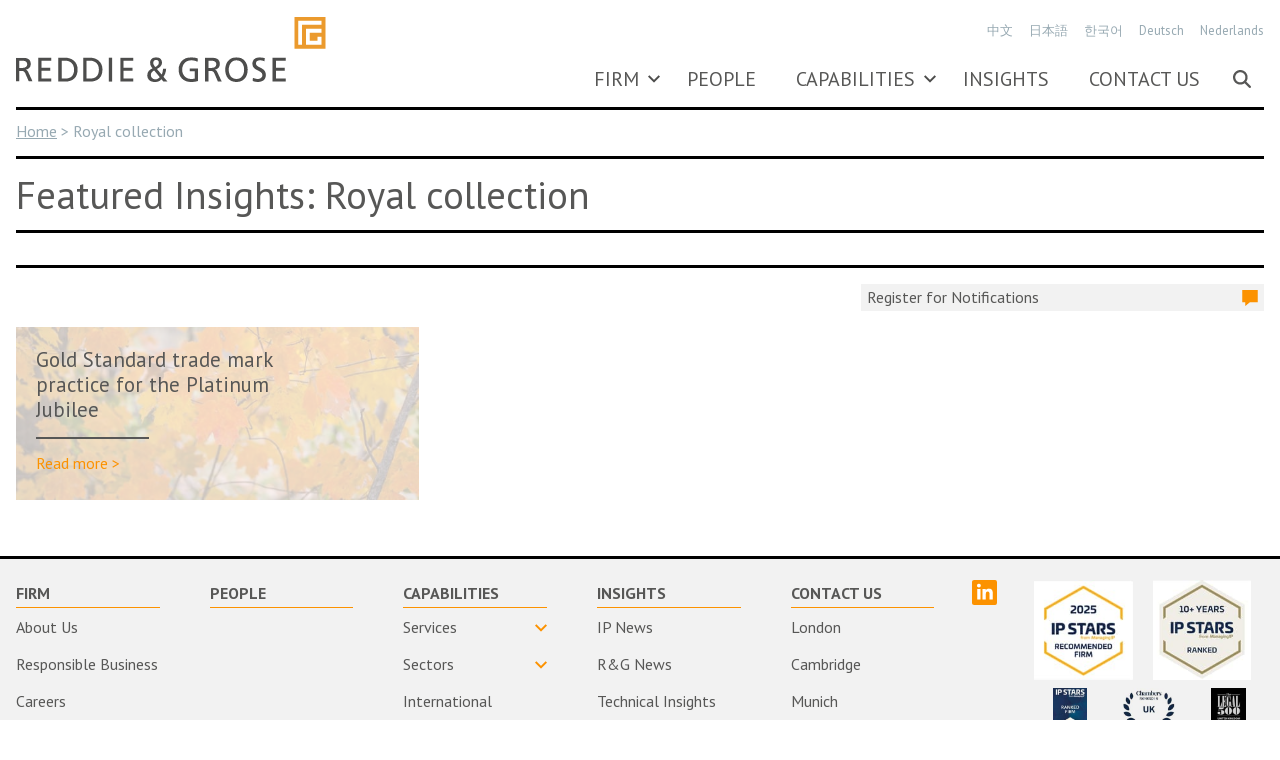

--- FILE ---
content_type: text/html; charset=UTF-8
request_url: https://www.reddie.co.uk/tag/royal-collection/
body_size: 20859
content:
<!DOCTYPE html><html lang="en-GB" class="no-js"><head><meta name='robots' content='index, follow, max-image-preview:large, max-snippet:-1, max-video-preview:-1' />

	
	<title>Royal collection - Intellectual Property Law - Reddie &amp; Grose</title>
	<link rel="canonical" href="https://www.reddie.co.uk/tag/royal-collection/" />
	<meta property="og:locale" content="en_GB" />
	<meta property="og:type" content="article" />
	<meta property="og:title" content="Royal collection Archives" />
	<meta property="og:url" content="https://www.reddie.co.uk/tag/royal-collection/" />
	<meta property="og:site_name" content="Reddie &amp; Grose" />
	<meta property="og:image" content="https://www.reddie.co.uk/wp-content//uploads/2016/11/logo.png" />
	<meta property="og:image:width" content="300" />
	<meta property="og:image:height" content="300" />
	<meta property="og:image:type" content="image/png" />
	<meta name="twitter:card" content="summary_large_image" />
	<meta name="twitter:site" content="@reddiegrose" />
	<script type="application/ld+json" class="yoast-schema-graph">{"@context":"https://schema.org","@graph":[{"@type":"CollectionPage","@id":"https://www.reddie.co.uk/tag/royal-collection/","url":"https://www.reddie.co.uk/tag/royal-collection/","name":"Royal collection - Intellectual Property Law - Reddie &amp; Grose","isPartOf":{"@id":"https://www.reddie.co.uk/#website"},"breadcrumb":{"@id":"https://www.reddie.co.uk/tag/royal-collection/#breadcrumb"},"inLanguage":"en-GB"},{"@type":"BreadcrumbList","@id":"https://www.reddie.co.uk/tag/royal-collection/#breadcrumb","itemListElement":[{"@type":"ListItem","position":1,"name":"Home","item":"https://www.reddie.co.uk/"},{"@type":"ListItem","position":2,"name":"Royal collection"}]},{"@type":"WebSite","@id":"https://www.reddie.co.uk/#website","url":"https://www.reddie.co.uk/","name":"Reddie &amp; Grose","description":"Intellectual Property Law","potentialAction":[{"@type":"SearchAction","target":{"@type":"EntryPoint","urlTemplate":"https://www.reddie.co.uk/?s={search_term_string}"},"query-input":{"@type":"PropertyValueSpecification","valueRequired":true,"valueName":"search_term_string"}}],"inLanguage":"en-GB"}]}</script>
	


<link rel='dns-prefetch' href='//cdnjs.cloudflare.com' />
	<meta charset="UTF-8">
	<meta name="viewport" content="width=device-width, initial-scale=1">
	<link rel="profile" href="http://gmpg.org/xfn/11">
	<meta http-equiv="x-ua-compatible" content="ie=edge">
<script type="text/javascript">
/* <![CDATA[ */
var gform;gform||(document.addEventListener("gform_main_scripts_loaded",function(){gform.scriptsLoaded=!0}),document.addEventListener("gform/theme/scripts_loaded",function(){gform.themeScriptsLoaded=!0}),window.addEventListener("DOMContentLoaded",function(){gform.domLoaded=!0}),gform={domLoaded:!1,scriptsLoaded:!1,themeScriptsLoaded:!1,isFormEditor:()=>"function"==typeof InitializeEditor,callIfLoaded:function(o){return!(!gform.domLoaded||!gform.scriptsLoaded||!gform.themeScriptsLoaded&&!gform.isFormEditor()||(gform.isFormEditor()&&console.warn("The use of gform.initializeOnLoaded() is deprecated in the form editor context and will be removed in Gravity Forms 3.1."),o(),0))},initializeOnLoaded:function(o){gform.callIfLoaded(o)||(document.addEventListener("gform_main_scripts_loaded",()=>{gform.scriptsLoaded=!0,gform.callIfLoaded(o)}),document.addEventListener("gform/theme/scripts_loaded",()=>{gform.themeScriptsLoaded=!0,gform.callIfLoaded(o)}),window.addEventListener("DOMContentLoaded",()=>{gform.domLoaded=!0,gform.callIfLoaded(o)}))},hooks:{action:{},filter:{}},addAction:function(o,r,e,t){gform.addHook("action",o,r,e,t)},addFilter:function(o,r,e,t){gform.addHook("filter",o,r,e,t)},doAction:function(o){gform.doHook("action",o,arguments)},applyFilters:function(o){return gform.doHook("filter",o,arguments)},removeAction:function(o,r){gform.removeHook("action",o,r)},removeFilter:function(o,r,e){gform.removeHook("filter",o,r,e)},addHook:function(o,r,e,t,n){null==gform.hooks[o][r]&&(gform.hooks[o][r]=[]);var d=gform.hooks[o][r];null==n&&(n=r+"_"+d.length),gform.hooks[o][r].push({tag:n,callable:e,priority:t=null==t?10:t})},doHook:function(r,o,e){var t;if(e=Array.prototype.slice.call(e,1),null!=gform.hooks[r][o]&&((o=gform.hooks[r][o]).sort(function(o,r){return o.priority-r.priority}),o.forEach(function(o){"function"!=typeof(t=o.callable)&&(t=window[t]),"action"==r?t.apply(null,e):e[0]=t.apply(null,e)})),"filter"==r)return e[0]},removeHook:function(o,r,t,n){var e;null!=gform.hooks[o][r]&&(e=(e=gform.hooks[o][r]).filter(function(o,r,e){return!!(null!=n&&n!=o.tag||null!=t&&t!=o.priority)}),gform.hooks[o][r]=e)}});
/* ]]> */
</script>

	<link rel="apple-touch-icon" sizes="180x180" href="https://www.reddie.co.uk/wp-content//themes/reddie/assets/favicons/apple-touch-icon.png">
	<link rel="icon" type="image/png" href="https://www.reddie.co.uk/wp-content//themes/reddie/assets/favicons/favicon-32x32.png" sizes="32x32">
	<link rel="icon" type="image/png" href="https://www.reddie.co.uk/wp-content//themes/reddie/assets/favicons/favicon-16x16.png" sizes="16x16">
	<link rel="mask-icon" href="https://www.reddie.co.uk/wp-content//themes/reddie/assets/favicons/safari-pinned-tab.svg" color="#d27f01">
	<link rel="shortcut icon" href="https://www.reddie.co.uk/wp-content//themes/reddie/assets/favicons/favicon.ico">
	<meta name="msapplication-config" content="https://www.reddie.co.uk/wp-content//themes/reddie/assets/favicons/browserconfig.xml">
	<meta name="theme-color" content="#ffffff">
	<link rel='stylesheet' id='wp-block-library-css' href='https://www.reddie.co.uk/wp-includes//css/dist/block-library/style.min.css?ver=6.6.4' type='text/css' media='all' />
<link rel='stylesheet' id='block-file-download-css' href='https://www.reddie.co.uk/wp-content//themes/reddie/blocks/file-download/style.css?ver=1764346594' type='text/css' media='all' />
<link rel='stylesheet' id='block-people-listing-css' href='https://www.reddie.co.uk/wp-content//themes/reddie/blocks/people-listing/style.css?ver=1764346594' type='text/css' media='all' />
<link rel='stylesheet' id='block-quote-carousel-css' href='https://www.reddie.co.uk/wp-content//themes/reddie/blocks/quote-carousel/style.css?ver=1764346594' type='text/css' media='all' />
<style id='bbl-timeline-style-inline-css' type='text/css'>
/*
* Timeline Block
---------------------------------------- */

.block-timeline {
	--timeline-width: 3px;
	--timeline-marker-width: 60px;
	--timeline-color: var(--wp--preset--color--sky);
	--timeline-marker-color: var(--wp--preset--color--white);
  position: relative;
  display: flex;
  flex-direction: column;
}

.block-timeline:after {
    position: absolute;
    left: calc(var(--timeline-marker-width) / 2);
    top: 0;
    height: 100%;
    width: var(--timeline-width);
    transform: translate(-50%, 0);
	background-color: var(--timeline-color);
    background-size: var(--timeline-width) auto;
    background-repeat: repeat-y;
    content: "";
}


.block-timeline .block-wrap {
	position: relative;
}

.block-timeline__marker {
	z-index: 2;
}
.block-timeline__marker span {
	width: var(--timeline-marker-width);
	height: var(--timeline-marker-width);
	display: flex;
	align-items: center;
	justify-content: center;
	background-color: var(--timeline-color);
	color: var(--timeline-marker-color);
	font-weight: bold;
	font-size: var(--wp--preset--font-size--large);
}

.block-timeline__content {
  z-index: 1;
  display: flex;
  flex-direction: column;
  position: relative;
  padding: 0;
  width: 100%;
}

.block-timeline__content > :first-child {
  margin-top: 0;
}
.block-timeline__content > :last-child {
  margin-bottom: 0;
}
.block-timeline__content .wp-block-heading  {
	margin-bottom: 10px;
}
.block-timeline__content .wp-block-heading  + p {
	margin-top: 0;
}


/* Desktop styles (768px and up) */
@media (min-width: 768px) {

  .block-timeline {
    margin-top: 0 !important;
    margin-bottom: 0 !important;
    padding-top: 20px !important;
    padding-bottom: 20px !important;

    min-height: 300px;
  }

  .block-timeline:first-of-type:after {
    height: 50%;
    top: 50%;
	background-color: var(--timeline-color);
  }

  .block-timeline:last-of-type:after {
    height: 50%;
	background-color: var(--timeline-color);
  }

  .block-timeline .block-wrap {
    display: flex;
    width: 100%;
    gap: calc(var(--timeline-width) + 100px);
    align-items: center;
  }

  .block-timeline__content {
    text-align: left;
	padding-left: calc(var(--timeline-marker-width) + 2rem);
  }

  .has-text-right .block-timeline__content {
    order: 1;
  }
  .has-text-left .block-timeline__content * {
    text-align: right;
  }


}

</style>
<style id='boldblocks-counting-number-style-inline-css' type='text/css'>
.wp-block-boldblocks-counting-number .sr-value{clip-path:inset(50%);height:1px;margin:-1px;overflow:hidden;padding:0;position:absolute;width:1px;clip:rect(0 0 0 0);border:0;white-space:nowrap}

</style>
<style id='global-styles-inline-css' type='text/css'>
:root{--wp--preset--aspect-ratio--square: 1;--wp--preset--aspect-ratio--4-3: 4/3;--wp--preset--aspect-ratio--3-4: 3/4;--wp--preset--aspect-ratio--3-2: 3/2;--wp--preset--aspect-ratio--2-3: 2/3;--wp--preset--aspect-ratio--16-9: 16/9;--wp--preset--aspect-ratio--9-16: 9/16;--wp--preset--color--black: #000000;--wp--preset--color--cyan-bluish-gray: #abb8c3;--wp--preset--color--white: #ffffff;--wp--preset--color--pale-pink: #f78da7;--wp--preset--color--vivid-red: #cf2e2e;--wp--preset--color--luminous-vivid-orange: #ff6900;--wp--preset--color--luminous-vivid-amber: #fcb900;--wp--preset--color--light-green-cyan: #7bdcb5;--wp--preset--color--vivid-green-cyan: #00d084;--wp--preset--color--pale-cyan-blue: #8ed1fc;--wp--preset--color--vivid-cyan-blue: #0693e3;--wp--preset--color--vivid-purple: #9b51e0;--wp--preset--color--orange: #fc9200;--wp--preset--color--orange-dark: #c97603;--wp--preset--color--charcoal: #575756;--wp--preset--color--stone: #eeefeb;--wp--preset--color--slate: #33566e;--wp--preset--color--ocean: #6aa5a1;--wp--preset--color--sky: #97a9b2;--wp--preset--color--grey-light: #f2f2f2;--wp--preset--gradient--vivid-cyan-blue-to-vivid-purple: linear-gradient(135deg,rgba(6,147,227,1) 0%,rgb(155,81,224) 100%);--wp--preset--gradient--light-green-cyan-to-vivid-green-cyan: linear-gradient(135deg,rgb(122,220,180) 0%,rgb(0,208,130) 100%);--wp--preset--gradient--luminous-vivid-amber-to-luminous-vivid-orange: linear-gradient(135deg,rgba(252,185,0,1) 0%,rgba(255,105,0,1) 100%);--wp--preset--gradient--luminous-vivid-orange-to-vivid-red: linear-gradient(135deg,rgba(255,105,0,1) 0%,rgb(207,46,46) 100%);--wp--preset--gradient--very-light-gray-to-cyan-bluish-gray: linear-gradient(135deg,rgb(238,238,238) 0%,rgb(169,184,195) 100%);--wp--preset--gradient--cool-to-warm-spectrum: linear-gradient(135deg,rgb(74,234,220) 0%,rgb(151,120,209) 20%,rgb(207,42,186) 40%,rgb(238,44,130) 60%,rgb(251,105,98) 80%,rgb(254,248,76) 100%);--wp--preset--gradient--blush-light-purple: linear-gradient(135deg,rgb(255,206,236) 0%,rgb(152,150,240) 100%);--wp--preset--gradient--blush-bordeaux: linear-gradient(135deg,rgb(254,205,165) 0%,rgb(254,45,45) 50%,rgb(107,0,62) 100%);--wp--preset--gradient--luminous-dusk: linear-gradient(135deg,rgb(255,203,112) 0%,rgb(199,81,192) 50%,rgb(65,88,208) 100%);--wp--preset--gradient--pale-ocean: linear-gradient(135deg,rgb(255,245,203) 0%,rgb(182,227,212) 50%,rgb(51,167,181) 100%);--wp--preset--gradient--electric-grass: linear-gradient(135deg,rgb(202,248,128) 0%,rgb(113,206,126) 100%);--wp--preset--gradient--midnight: linear-gradient(135deg,rgb(2,3,129) 0%,rgb(40,116,252) 100%);--wp--preset--font-size--small: clamp(0.7813rem, 0.775rem + 0.0313vw, 0.8rem);--wp--preset--font-size--medium: clamp(0.9375rem, 0.9167rem + 0.1042vw, 1rem);--wp--preset--font-size--large: clamp(1.125rem, 1.0833rem + 0.2083vw, 1.25rem);--wp--preset--font-size--x-large: clamp(1.35rem, 1.2792rem + 0.3542vw, 1.5625rem);--wp--preset--font-size--xx-large: clamp(1.62rem, 1.509rem + 0.5552vw, 1.9531rem);--wp--preset--font-size--xxx-large: clamp(1.944rem, 1.7782rem + 0.829vw, 2.4414rem);--wp--preset--font-size--xxxx-large: clamp(2.3328rem, 2.0931rem + 1.1983vw, 3.0518rem);--wp--preset--font-family--sans-serif: "PT Sans", sans-serif, helvetica, arial;--wp--preset--spacing--20: 10px;--wp--preset--spacing--30: 20px;--wp--preset--spacing--40: 30px;--wp--preset--spacing--50: clamp(30px, 5vw, 50px);--wp--preset--spacing--60: clamp(30px, 7vw, 70px);--wp--preset--spacing--70: clamp(50px, 7vw, 90px);--wp--preset--spacing--80: clamp(70px, 10vw, 140px);--wp--preset--shadow--natural: 6px 6px 9px rgba(0, 0, 0, 0.2);--wp--preset--shadow--deep: 12px 12px 50px rgba(0, 0, 0, 0.4);--wp--preset--shadow--sharp: 6px 6px 0px rgba(0, 0, 0, 0.2);--wp--preset--shadow--outlined: 6px 6px 0px -3px rgba(255, 255, 255, 1), 6px 6px rgba(0, 0, 0, 1);--wp--preset--shadow--crisp: 6px 6px 0px rgba(0, 0, 0, 1);--wp--custom--border--style: 3px solid var(--wp--preset--color--black);--wp--custom--layout--padding: 16px;--wp--custom--layout--column-gap-small: 8px;--wp--custom--layout--column-gap-medium: 12px;--wp--custom--layout--column-gap-large: 36px;--wp--custom--layout--page: var(--wp--style--global--wide-size);--wp--custom--input--height: 50px;--wp--custom--spacing--padding: clamp(1.125rem, 0.212rem + 4.5652vw, 3.75rem);--wp--custom--spacing--gap: var(--wp--preset--spacing--30);--wp--custom--spacing--gap-large: var(--wp--preset--spacing--50);}:root { --wp--style--global--content-size: 866px;--wp--style--global--wide-size: 1280px; }:where(body) { margin: 0; }.wp-site-blocks { padding-top: var(--wp--style--root--padding-top); padding-bottom: var(--wp--style--root--padding-bottom); }.has-global-padding { padding-right: var(--wp--style--root--padding-right); padding-left: var(--wp--style--root--padding-left); }.has-global-padding > .alignfull { margin-right: calc(var(--wp--style--root--padding-right) * -1); margin-left: calc(var(--wp--style--root--padding-left) * -1); }.has-global-padding :where(:not(.alignfull.is-layout-flow) > .has-global-padding:not(.wp-block-block, .alignfull)) { padding-right: 0; padding-left: 0; }.has-global-padding :where(:not(.alignfull.is-layout-flow) > .has-global-padding:not(.wp-block-block, .alignfull)) > .alignfull { margin-left: 0; margin-right: 0; }.wp-site-blocks > .alignleft { float: left; margin-right: 2em; }.wp-site-blocks > .alignright { float: right; margin-left: 2em; }.wp-site-blocks > .aligncenter { justify-content: center; margin-left: auto; margin-right: auto; }:where(.wp-site-blocks) > * { margin-block-start: var(--wp--preset--spacing--30); margin-block-end: 0; }:where(.wp-site-blocks) > :first-child { margin-block-start: 0; }:where(.wp-site-blocks) > :last-child { margin-block-end: 0; }:root { --wp--style--block-gap: var(--wp--preset--spacing--30); }:root :where(.is-layout-flow) > :first-child{margin-block-start: 0;}:root :where(.is-layout-flow) > :last-child{margin-block-end: 0;}:root :where(.is-layout-flow) > *{margin-block-start: var(--wp--preset--spacing--30);margin-block-end: 0;}:root :where(.is-layout-constrained) > :first-child{margin-block-start: 0;}:root :where(.is-layout-constrained) > :last-child{margin-block-end: 0;}:root :where(.is-layout-constrained) > *{margin-block-start: var(--wp--preset--spacing--30);margin-block-end: 0;}:root :where(.is-layout-flex){gap: var(--wp--preset--spacing--30);}:root :where(.is-layout-grid){gap: var(--wp--preset--spacing--30);}.is-layout-flow > .alignleft{float: left;margin-inline-start: 0;margin-inline-end: 2em;}.is-layout-flow > .alignright{float: right;margin-inline-start: 2em;margin-inline-end: 0;}.is-layout-flow > .aligncenter{margin-left: auto !important;margin-right: auto !important;}.is-layout-constrained > .alignleft{float: left;margin-inline-start: 0;margin-inline-end: 2em;}.is-layout-constrained > .alignright{float: right;margin-inline-start: 2em;margin-inline-end: 0;}.is-layout-constrained > .aligncenter{margin-left: auto !important;margin-right: auto !important;}.is-layout-constrained > :where(:not(.alignleft):not(.alignright):not(.alignfull)){max-width: var(--wp--style--global--content-size);margin-left: auto !important;margin-right: auto !important;}.is-layout-constrained > .alignwide{max-width: var(--wp--style--global--wide-size);}body .is-layout-flex{display: flex;}.is-layout-flex{flex-wrap: wrap;align-items: center;}.is-layout-flex > :is(*, div){margin: 0;}body .is-layout-grid{display: grid;}.is-layout-grid > :is(*, div){margin: 0;}body{background-color: var(--wp--preset--color--white);color: var(--wp--preset--color--charcoal);font-family: var(--wp--preset--font-family--sans-serif);font-size: var(--wp--preset--font-size--medium);font-style: normal;font-weight: 200;line-height: 1.6;--wp--style--root--padding-top: 0px;--wp--style--root--padding-right: var(--wp--custom--spacing--padding);--wp--style--root--padding-bottom: 0px;--wp--style--root--padding-left: var(--wp--custom--spacing--padding);}a:where(:not(.wp-element-button)){text-decoration: underline;}h1, h2, h3, h4, h5, h6{font-family: var(--wp--preset--font-family--system);font-weight: 100;line-height: 1.25;}h1{font-size: var(--wp--preset--font-size--xxx-large);line-height: 1;}h2{font-size: var(--wp--preset--font-size--xx-large);line-height: 1.1;}h3{font-size: var(--wp--preset--font-size--x-large);}h4{font-size: var(--wp--preset--font-size--large);}h5{font-size: var(--wp--preset--font-size--medium);}h6{font-size: var(--wp--preset--font-size--medium);}:root :where(.wp-element-button, .wp-block-button__link){background-color: var(--wp--preset--color--orange);border-radius: 0;border-color: var(--wp--preset--color--orange);border-width: 0;color: var(--wp--preset--color--white);font-family: inherit;font-size: 1.125rem;font-style: normal;font-weight: bold;line-height: inherit;padding-top: 0.667rem;padding-right: 16px;padding-bottom: 0.667rem;padding-left: 16px;text-decoration: none;}:root :where(.wp-element-button:hover, .wp-block-button__link:hover){background-color: var(--wp--preset--color--orange-dark);color: var(--wp--preset--color--white);}:root :where(.wp-element-button:focus, .wp-block-button__link:focus){background-color: var(--wp--preset--color--orange-dark);color: var(--wp--preset--color--white);}:root :where(.wp-element-button:active, .wp-block-button__link:active){background-color: var(--wp--preset--color--orange-dark);color: var(--wp--preset--color--white);}.has-black-color{color: var(--wp--preset--color--black) !important;}.has-cyan-bluish-gray-color{color: var(--wp--preset--color--cyan-bluish-gray) !important;}.has-white-color{color: var(--wp--preset--color--white) !important;}.has-pale-pink-color{color: var(--wp--preset--color--pale-pink) !important;}.has-vivid-red-color{color: var(--wp--preset--color--vivid-red) !important;}.has-luminous-vivid-orange-color{color: var(--wp--preset--color--luminous-vivid-orange) !important;}.has-luminous-vivid-amber-color{color: var(--wp--preset--color--luminous-vivid-amber) !important;}.has-light-green-cyan-color{color: var(--wp--preset--color--light-green-cyan) !important;}.has-vivid-green-cyan-color{color: var(--wp--preset--color--vivid-green-cyan) !important;}.has-pale-cyan-blue-color{color: var(--wp--preset--color--pale-cyan-blue) !important;}.has-vivid-cyan-blue-color{color: var(--wp--preset--color--vivid-cyan-blue) !important;}.has-vivid-purple-color{color: var(--wp--preset--color--vivid-purple) !important;}.has-orange-color{color: var(--wp--preset--color--orange) !important;}.has-orange-dark-color{color: var(--wp--preset--color--orange-dark) !important;}.has-charcoal-color{color: var(--wp--preset--color--charcoal) !important;}.has-stone-color{color: var(--wp--preset--color--stone) !important;}.has-slate-color{color: var(--wp--preset--color--slate) !important;}.has-ocean-color{color: var(--wp--preset--color--ocean) !important;}.has-sky-color{color: var(--wp--preset--color--sky) !important;}.has-grey-light-color{color: var(--wp--preset--color--grey-light) !important;}.has-black-background-color{background-color: var(--wp--preset--color--black) !important;}.has-cyan-bluish-gray-background-color{background-color: var(--wp--preset--color--cyan-bluish-gray) !important;}.has-white-background-color{background-color: var(--wp--preset--color--white) !important;}.has-pale-pink-background-color{background-color: var(--wp--preset--color--pale-pink) !important;}.has-vivid-red-background-color{background-color: var(--wp--preset--color--vivid-red) !important;}.has-luminous-vivid-orange-background-color{background-color: var(--wp--preset--color--luminous-vivid-orange) !important;}.has-luminous-vivid-amber-background-color{background-color: var(--wp--preset--color--luminous-vivid-amber) !important;}.has-light-green-cyan-background-color{background-color: var(--wp--preset--color--light-green-cyan) !important;}.has-vivid-green-cyan-background-color{background-color: var(--wp--preset--color--vivid-green-cyan) !important;}.has-pale-cyan-blue-background-color{background-color: var(--wp--preset--color--pale-cyan-blue) !important;}.has-vivid-cyan-blue-background-color{background-color: var(--wp--preset--color--vivid-cyan-blue) !important;}.has-vivid-purple-background-color{background-color: var(--wp--preset--color--vivid-purple) !important;}.has-orange-background-color{background-color: var(--wp--preset--color--orange) !important;}.has-orange-dark-background-color{background-color: var(--wp--preset--color--orange-dark) !important;}.has-charcoal-background-color{background-color: var(--wp--preset--color--charcoal) !important;}.has-stone-background-color{background-color: var(--wp--preset--color--stone) !important;}.has-slate-background-color{background-color: var(--wp--preset--color--slate) !important;}.has-ocean-background-color{background-color: var(--wp--preset--color--ocean) !important;}.has-sky-background-color{background-color: var(--wp--preset--color--sky) !important;}.has-grey-light-background-color{background-color: var(--wp--preset--color--grey-light) !important;}.has-black-border-color{border-color: var(--wp--preset--color--black) !important;}.has-cyan-bluish-gray-border-color{border-color: var(--wp--preset--color--cyan-bluish-gray) !important;}.has-white-border-color{border-color: var(--wp--preset--color--white) !important;}.has-pale-pink-border-color{border-color: var(--wp--preset--color--pale-pink) !important;}.has-vivid-red-border-color{border-color: var(--wp--preset--color--vivid-red) !important;}.has-luminous-vivid-orange-border-color{border-color: var(--wp--preset--color--luminous-vivid-orange) !important;}.has-luminous-vivid-amber-border-color{border-color: var(--wp--preset--color--luminous-vivid-amber) !important;}.has-light-green-cyan-border-color{border-color: var(--wp--preset--color--light-green-cyan) !important;}.has-vivid-green-cyan-border-color{border-color: var(--wp--preset--color--vivid-green-cyan) !important;}.has-pale-cyan-blue-border-color{border-color: var(--wp--preset--color--pale-cyan-blue) !important;}.has-vivid-cyan-blue-border-color{border-color: var(--wp--preset--color--vivid-cyan-blue) !important;}.has-vivid-purple-border-color{border-color: var(--wp--preset--color--vivid-purple) !important;}.has-orange-border-color{border-color: var(--wp--preset--color--orange) !important;}.has-orange-dark-border-color{border-color: var(--wp--preset--color--orange-dark) !important;}.has-charcoal-border-color{border-color: var(--wp--preset--color--charcoal) !important;}.has-stone-border-color{border-color: var(--wp--preset--color--stone) !important;}.has-slate-border-color{border-color: var(--wp--preset--color--slate) !important;}.has-ocean-border-color{border-color: var(--wp--preset--color--ocean) !important;}.has-sky-border-color{border-color: var(--wp--preset--color--sky) !important;}.has-grey-light-border-color{border-color: var(--wp--preset--color--grey-light) !important;}.has-vivid-cyan-blue-to-vivid-purple-gradient-background{background: var(--wp--preset--gradient--vivid-cyan-blue-to-vivid-purple) !important;}.has-light-green-cyan-to-vivid-green-cyan-gradient-background{background: var(--wp--preset--gradient--light-green-cyan-to-vivid-green-cyan) !important;}.has-luminous-vivid-amber-to-luminous-vivid-orange-gradient-background{background: var(--wp--preset--gradient--luminous-vivid-amber-to-luminous-vivid-orange) !important;}.has-luminous-vivid-orange-to-vivid-red-gradient-background{background: var(--wp--preset--gradient--luminous-vivid-orange-to-vivid-red) !important;}.has-very-light-gray-to-cyan-bluish-gray-gradient-background{background: var(--wp--preset--gradient--very-light-gray-to-cyan-bluish-gray) !important;}.has-cool-to-warm-spectrum-gradient-background{background: var(--wp--preset--gradient--cool-to-warm-spectrum) !important;}.has-blush-light-purple-gradient-background{background: var(--wp--preset--gradient--blush-light-purple) !important;}.has-blush-bordeaux-gradient-background{background: var(--wp--preset--gradient--blush-bordeaux) !important;}.has-luminous-dusk-gradient-background{background: var(--wp--preset--gradient--luminous-dusk) !important;}.has-pale-ocean-gradient-background{background: var(--wp--preset--gradient--pale-ocean) !important;}.has-electric-grass-gradient-background{background: var(--wp--preset--gradient--electric-grass) !important;}.has-midnight-gradient-background{background: var(--wp--preset--gradient--midnight) !important;}.has-small-font-size{font-size: var(--wp--preset--font-size--small) !important;}.has-medium-font-size{font-size: var(--wp--preset--font-size--medium) !important;}.has-large-font-size{font-size: var(--wp--preset--font-size--large) !important;}.has-x-large-font-size{font-size: var(--wp--preset--font-size--x-large) !important;}.has-xx-large-font-size{font-size: var(--wp--preset--font-size--xx-large) !important;}.has-xxx-large-font-size{font-size: var(--wp--preset--font-size--xxx-large) !important;}.has-xxxx-large-font-size{font-size: var(--wp--preset--font-size--xxxx-large) !important;}.has-sans-serif-font-family{font-family: var(--wp--preset--font-family--sans-serif) !important;}
:root :where(.wp-block-pullquote){font-size: 1.5em;line-height: 1.6;}
</style>
<link rel='stylesheet' id='reddie-find-a-pro-style-css' href='https://www.reddie.co.uk/wp-content//plugins/reddie-find-a-pro/assets/style.css?ver=6.6.4' type='text/css' media='all' />
<link rel='stylesheet' id='if-menu-site-css-css' href='https://www.reddie.co.uk/wp-content//plugins/if-menu/assets/if-menu-site.css?ver=6.6.4' type='text/css' media='all' />
<link rel='stylesheet' id='styles-css' href='https://www.reddie.co.uk/wp-content//themes/reddie/assets/css/style.css?ver=1764346688' type='text/css' media='all' />
<link rel='stylesheet' id='slick-css' href='https://cdnjs.cloudflare.com/ajax/libs/slick-carousel/1.9.0/slick.min.css?ver=1.9.0' type='text/css' media='all' />
<link rel='stylesheet' id='slick-theme-css' href='https://cdnjs.cloudflare.com/ajax/libs/slick-carousel/1.9.0/slick-theme.min.css?ver=1.9.0' type='text/css' media='all' />
<link rel='stylesheet' id='jquery-ui-css' href='https://cdnjs.cloudflare.com/ajax/libs/jqueryui/1.12.1/themes/vader/jquery-ui.min.css?ver=1.12.1' type='text/css' media='all' />
<link rel='stylesheet' id='jquery-ui-theme-css' href='https://cdnjs.cloudflare.com/ajax/libs/jqueryui/1.12.1/themes/vader/theme.css?ver=1.12.1' type='text/css' media='all' />
<script type="text/javascript" src="https://www.reddie.co.uk/wp-includes//js/jquery/jquery.min.js?ver=3.7.1" id="jquery-core-js"></script>
<script type="text/javascript" src="https://www.reddie.co.uk/wp-includes//js/jquery/jquery-migrate.min.js?ver=3.4.1" id="jquery-migrate-js"></script>
<link rel="https://api.w.org/" href="https://www.reddie.co.uk/wp-json/" /><link rel="alternate" title="JSON" type="application/json" href="https://www.reddie.co.uk/wp-json/wp/v2/tags/2306" /><script type="text/javascript"> _linkedin_partner_id = "7110818"; window._linkedin_data_partner_ids = window._linkedin_data_partner_ids || []; window._linkedin_data_partner_ids.push(_linkedin_partner_id); </script><script type="text/javascript"> (function(l) { if (!l){window.lintrk = function(a,b){window.lintrk.q.push([a,b])}; window.lintrk.q=[]} var s = document.getElementsByTagName("script")[0]; var b = document.createElement("script"); b.type = "text/javascript";b.async = true; b.src = "https://snap.licdn.com/li.lms-analytics/insight.min.js"; s.parentNode.insertBefore(b, s);})(window.lintrk); </script> <noscript> <img height="1" width="1" style="display:none;" alt="" src="https://px.ads.linkedin.com/collect/?pid=7110818&fmt=gif" /></noscript><style class="wpcode-css-snippet">.group--download-report {
	padding: 2.5rem;
	margin-top: 2rem;
}
#gform_wrapper_13 .gform_description, 
#gform_wrapper_12 .gform_description {
	text-align: center;
    display: block;
    line-height: 1.1;
    margin-bottom: 1.25rem;
    font-weight: bold;
}
#gform_wrapper_12 .gform_description {
	font-size: 34px;
}
#gform_wrapper_13 .gform_description {
	font-size: 22px;
}
#gform_wrapper_12 .gform-body {
	max-width: 440px;
    margin: 0 auto 1rem;
}
#gform_wrapper_12 .gfield input,
#gform_wrapper_13 .gfield input {
	color: #777;
}
#gform_wrapper_12 select,
#gform_wrapper_13 select {
	color: #777;
}
#gform_submit_button_12,
#gform_submit_button_13 {
	border: 0 !important;
    outline: 0;
    background-color: #fc9200;
    font-weight: bold;
    color: white;
}
#gform_wrapper_12 .gfield_required,
#gform_wrapper_13 .gfield_required {
    color: #ff7d54;
}
#gform_wrapper_13 {
	border: 0 !important;
    outline: 0;
    background-color: #33566E;
    font-weight: bold;
    color: white;
	padding: 2rem;
	margin-top:1rem;
}</style><script>
		(function() {
			window.ldfdr = window.ldfdr || {};
			(function(d, s, ss, fs) {
				fs = d.getElementsByTagName(s)[0];

				function ce(src) {
					var cs = d.createElement(s);
					cs.src = src;
					setTimeout(function() {
						fs.parentNode.insertBefore(cs, fs)
					}, 1);
				}
				ce(ss);
			})(document, 'script', 'https://sc.lfeeder.com/lftracker_v1_lAxoEaKyOkd7OYGd.js');
		})();
	</script><script>
		(function(b, o, i, l, e, r) {
			b.GoogleAnalyticsObject = l;
			b[l] || (b[l] =
				function() {
					(b[l].q = b[l].q || []).push(arguments)
				});
			b[l].l = +new Date;
			e = o.createElement(i);
			r = o.getElementsByTagName(i)[0];
			e.src = 'https://www.google-analytics.com/analytics.js';
			r.parentNode.insertBefore(e, r)
		}(window, document, 'script', 'ga'));
		ga('create', 'UA-19889801-2', 'auto');
		ga('send', 'pageview');
	</script></head><body class="archive tag tag-royal-collection tag-2306" id="top"><div class="site-container"><a class="skip-link screen-reader-text" href="#main-content">Skip to content</a><header class="site-header" role="banner"><div class="wrap"><a class="site-header__logo logo" rel="home" href="https://www.reddie.co.uk" aria-label="Reddie &amp; Grose Home"><svg class="svg-icon"viewBox="0 0 236 50" xmlns="http://www.w3.org/2000/svg" xmlns:xlink="http://www.w3.org/1999/xlink"><mask id="a" fill="#fff"><path d="m.04985915.23559322v18.09745758h12.62267605v-18.09745758z" fill="#fff" fill-rule="evenodd"/></mask><mask id="b" fill="#fff"><path d="m111.333831 19.440678h-110.94576058v-18.66694919h110.94576058z" fill="#fff" fill-rule="evenodd"/></mask><g fill="none" fill-rule="evenodd"><g fill="#4d4d4c"><path d="m2.55112676 8.02288136h2.15474648c2.41650704 0 3.84580282-1.09237289 3.84580282-2.82966102 0-1.63559322-1.22238029-2.67542373-3.56243662-2.67542373h-2.43811268zm-2.55112676-7.78728814h4.3485493c3.51340845 0 6.8988451.57372881 6.8988451 4.90677966 0 2.2059322-1.59964792 3.76355932-3.66547891 4.12542373v.05169492c.78943662.31016949 1.17252113.69830507 1.73094366 1.81779657l3.35967605 7.1957627h-2.90263379l-2.72480282-6.2618644c-.78278873-1.7635593-1.62125352-1.7635593-2.9732676-1.7635593h-1.52070423v8.0254237h-2.55112676z" mask="url(#a)" transform="translate(0 31.355932)"/><path d="m16.8465775 31.5915254h9.9502253v2.2822034h-7.4057465v5.2966102h6.7434507v2.2822034h-6.7434507v5.9508474h7.4057465v2.2855933h-9.9502253z"/><path d="m34.7310563 47.4033898h2.6732817c4.3768028 0 6.7933099-2.1364406 6.7933099-6.8042373 0-4.2313559-2.8236902-6.7254237-6.4875071-6.7254237h-2.9790845zm-2.5436478-15.8118644h5.2426901c5.2684507 0 9.4665915 3.3220339 9.4665915 8.8991526 0 6.0576271-3.6139577 9.1983051-9.4665915 9.1983051h-5.2426901z"/><path d="m53.6509437 47.4033898h2.6724507c4.3776338 0 6.7958028-2.1364406 6.7958028-6.8042373 0-4.2313559-2.8253521-6.7254237-6.490831-6.7254237h-2.9774225zm-2.5444789-15.8118644h5.2426901c5.2676197 0 9.4674226 3.3220339 9.4674226 8.8991526 0 6.0576271-3.6147888 9.1983051-9.4674226 9.1983051h-5.2426901z"/><path d="m70.6504225 49.6889831h2.5270282v-18.0974577h-2.5270282z"/><g transform="translate(78.943662 30.508475)"><path d="m.38807042 1.08305085h9.95105638v2.28220339h-7.40574652v5.29661017h6.74261972v2.28220339h-6.74261972v5.9508475h7.40574652v2.2855932h-9.95105638z" mask="url(#b)"/><path d="m27.1150704 8.14237288c1.0694789-.52118644 2.6716197-1.6338983 2.6716197-3.16610169 0-1.66271187-.8899859-2.23559322-2.1115352-2.23559322-1.1708591 0-2.1372957.78305084-2.1372957 2.34067796 0 1.21949153.8151971 2.20423729 1.5772112 3.06101695zm.0772817 9.37627122c1.652831 0 2.7231409-1.0889831 3.2823944-1.7372882l-4.2754226-5.0932203c-1.3495211.9330508-2.4946197 1.788983-2.4946197 3.5771186 0 1.9822034 1.656155 3.2533899 3.4876479 3.2533899zm8.1744085-8.10762715c-.2293521 2.93474575-1.0171268 4.62288135-2.0350845 6.18644065l3.1062253 3.5830509h-3.182676l-1.4317888-1.7686441c-1.2730704 1.4830509-2.8253521 2.079661-5.0889577 2.079661-3.5134085 0-5.726324-2.0220339-5.726324-5.0406779 0-2.7525424 1.5788733-4.3101695 3.9696197-5.2949153-.942338-1.17118644-1.8314929-2.38813559-1.8314929-4.12542373 0-2.90677966 2.0849437-4.25677966 4.6302535-4.25677966 2.3176197 0 4.4033944 1.2440678 4.4033944 4.09915255 0 2.30762711-2.009324 3.86610169-3.894 4.72372881l3.6139577 4.20169493c.6863944-1.1144068.9672676-2.3076271 1.0811127-4.38728815z" mask="url(#b)"/><path d="m59.2742254 4.29915254c-1.2473099-.82711864-2.596831-1.24237288-4.8870282-1.24237288-4.0975916 0-6.8223944 3.03389831-6.8223944 7.08389834 0 4.2584745 3.0040141 7.0652542 6.6944226 7.0652542 1.7558732 0 2.2137464-.1813559 2.8502816-.3110169v-5.4838984h-3.7394366v-2.12542368h6.2830845v9.40254238c-.9647746.3364407-2.6458591.8033898-5.4180281.8033898-5.6249437 0-9.3668733-3.6838983-9.3668733-9.4288135 0-5.57796614 3.9712817-9.28898309 9.3909719-9.28898309 2.596 0 3.7410985.38898305 5.2160985.90847458z" mask="url(#b)"/><path d="m67.5691268 8.87033898h2.1638873c2.418169 0 3.8217042-1.09237288 3.8217042-2.82966101 0-1.63559322-1.2024366-2.67542373-3.5424929-2.67542373h-2.4430986zm-2.5444789-7.78728813h4.3527042c3.5109155 0 6.8764085.57372881 6.8764085 4.90677966 0 2.2059322-1.6046338 3.76355932-3.6447043 4.12542369v.051695c.7869437.3101694 1.1509155.698305 1.711 1.8177966l3.3580141 7.1957627h-2.9009718l-2.7040282-6.2618644c-.7886056-1.7635594-1.6287324-1.7635594-2.9782535-1.7635594h-1.5256901v8.0254238h-2.5444789z" mask="url(#b)"/><path d="m88.8880704 17.2059322c4.0950986 0 5.8501409-3.459322 5.8501409-7.0652542 0-3.68220342-1.9303803-7.10932207-5.8501409-7.08389834-3.9197605-.02542373-5.8542958 3.40169492-5.8542958 7.08389834 0 3.6059322 1.7575353 7.0652542 5.8542958 7.0652542zm0-16.43220339c5.3939296 0 8.5491831 3.99322034 8.5491831 9.36694919 0 5.4822034-3.127831 9.3508474-8.5491831 9.3508474s-8.551676-3.868644-8.551676-9.3508474c0-5.37372885 3.1569155-9.36694919 8.551676-9.36694919z" mask="url(#b)"/><path d="m110.135549 3.8059322c-1.298-.52033898-2.009324-.74915254-3.332253-.74915254-1.42431 0-3.106226.51949153-3.106226 2.41440678 0 3.47457627 7.636761 2.67118644 7.636761 8.64067796 0 3.8483051-2.928394 5.379661-6.487507 5.379661-1.248141 0-2.472183-.3601695-3.642211-.7533898l.25345-2.411017c.866719.3601695 2.390747.8788136 3.692071.8788136 1.450901 0 3.485986-.8305085 3.485986-2.940678 0-4.0449152-7.632606-2.9330508-7.632606-8.5652542 0-3.21525424 2.49462-4.92627119 5.699732-4.92627119 1.169198 0 2.571071.20338983 3.791789.64576272z" mask="url(#b)"/></g><path d="m195.353986 31.5915254h9.951056v2.2822034h-7.403253v5.2966102h6.739296v2.2822034h-6.739296v5.9508474h7.403253v2.2855933h-9.951056z"/></g><path d="m232.548915 6.69152542h-14.812323v15.06694918h-2.901803v-18.06610172h17.714126zm-.001661 6.03050848h-8.888226v6.0466102h5.91662v-3.0254238h2.971606v6.0389831h-11.84986v-12.07033899l11.84986.00169491zm-20.580198 12.0966102h23.589198v-24.08813562h-23.589198z" fill="#eb9a2d"/></g></svg></a><div class="site-header__toggles"><button aria-label="Menu" class="menu-toggle"><svg class="svg-icon open" width="16" height="16" aria-hidden="true" role="img" focusable="false" viewBox="0 0 40 30" xmlns="http://www.w3.org/2000/svg"><path d="m34.1838227 5.08543643h-28.3681454c-1.40430449 0-2.54271821-1.13841372-2.54271821-2.54271821 0-1.4043045 1.13841372-2.54271822 2.54271821-2.54271822h28.3681454c1.4043045 0 2.5427182 1.13841372 2.5427182 2.54271822 0 1.40430449-1.1384137 2.54271821-2.5427182 2.54271821zm3.2734591 12.01634977h-34.91456358c-1.4043045 0-2.54271822-1.1384137-2.54271822-2.5427182s1.13841372-2.5427182 2.54271822-2.5427182h34.91456358c1.4043045 0 2.5427182 1.1384137 2.5427182 2.5427182s-1.1384137 2.5427182-2.5427182 2.5427182zm-3.2734591 12.8643392h-28.3681454c-1.40430449 0-2.54271821-1.1384137-2.54271821-2.5427182s1.13841372-2.5427182 2.54271821-2.5427182h28.3681454c1.4043045 0 2.5427182 1.1384137 2.5427182 2.5427182s-1.1384137 2.5427182-2.5427182 2.5427182z" /></svg><svg class="svg-icon close" width="16" height="16" aria-hidden="true" role="img" focusable="false" viewBox="0 0 40 41" xmlns="http://www.w3.org/2000/svg"><path d="m5.8622845 1.03109455 14.1677155 14.16790545 14.168277-14.16728612c1.3387658-1.30565938 3.4784967-1.29226591 4.8008129.03005031s1.3357097 3.46204705.0300503 4.80081287l-14.1681402 14.16742294 14.168467 14.168277c1.3056594 1.3387658 1.2922659 3.4784967-.0300503 4.8008129-1.3223163 1.3223162-3.4620471 1.3357097-4.8008129.0300503l-14.1686038-14.1681402-14.16804228 14.1687595c-.85926285.8810505-2.12600439 1.2318295-3.31607241.9182684-1.19006803-.3135612-2.11949797-1.2429911-2.43305908-2.4330591s.03721791-2.4568096.91826832-3.3160724l14.16790545-14.1688964-14.16757868-14.16804228c-.88105041-.85926285-1.23182943-2.12600439-.91826832-3.31607241.31356111-1.19006803 1.24299105-2.11949797 2.43305908-2.43305908 1.19006802-.31356111 2.45680956.03721791 3.31607242.91826832z"/></svg></button></div><nav class="nav-menu" role="navigation"><ul id="menu-main-menu" class="primary-menu menu"><li id="" class="menu-item   menu-item-has-children "><a href="#">Firm</a><button aria-label="Submenu Dropdown" class="submenu-expand" tabindex="-1"><svg class="svg-icon" width="12" height="12" aria-hidden="true" role="img" focusable="false" xmlns="http://www.w3.org/2000/svg" viewBox="0 0 57.6 35.592"><path fill="#4D4D4C" fill-rule="nonzero" d="M50.806 0 28.8 22.007 6.792 0 0 6.792l28.8 28.8 28.8-28.8z"/></svg></button>
<ul class="sub-menu">
	<li id="" class="menu-item   "><a href="https://www.reddie.co.uk/about-us/">About Us</a></li>
	<li id="" class="menu-item   "><a href="https://www.reddie.co.uk/responsible-business/">Responsible Business</a></li>
	<li id="" class="menu-item   "><a href="https://www.reddie.co.uk/careers/">Careers</a></li>
</ul>
</li>
<li id="" class="menu-item _archive menu-item-object-people "><a href="https://www.reddie.co.uk/people/">People</a></li>
<li id="" class="menu-item   menu-item-has-children "><a href="#">Capabilities</a><button aria-label="Submenu Dropdown" class="submenu-expand" tabindex="-1"><svg class="svg-icon" width="12" height="12" aria-hidden="true" role="img" focusable="false" xmlns="http://www.w3.org/2000/svg" viewBox="0 0 57.6 35.592"><path fill="#4D4D4C" fill-rule="nonzero" d="M50.806 0 28.8 22.007 6.792 0 0 6.792l28.8 28.8 28.8-28.8z"/></svg></button>
<ul class="sub-menu">
	<li id="" class="menu-item   menu-item-has-children "><a>Services</a><button aria-label="Submenu Dropdown" class="submenu-expand" tabindex="-1"><svg class="svg-icon" width="12" height="12" aria-hidden="true" role="img" focusable="false" xmlns="http://www.w3.org/2000/svg" viewBox="0 0 57.6 35.592"><path fill="#4D4D4C" fill-rule="nonzero" d="M50.806 0 28.8 22.007 6.792 0 0 6.792l28.8 28.8 28.8-28.8z"/></svg></button>
	<ul class="sub-menu">
		<li id="" class="menu-item   "><a href="https://www.reddie.co.uk/services/patents/">Patents</a></li>
		<li id="" class="menu-item   "><a href="https://www.reddie.co.uk/services/trade-marks/">Trade Marks</a></li>
		<li id="" class="menu-item   "><a href="https://www.reddie.co.uk/services/unified-patent-court/">Unified Patent Court</a></li>
		<li id="" class="menu-item   "><a href="https://www.reddie.co.uk/services/designs/">Designs</a></li>
		<li id="" class="menu-item   "><a href="https://www.reddie.co.uk/services/plant-varieties/">Plant Varieties</a></li>
		<li id="" class="menu-item   "><a href="https://www.reddie.co.uk/services/start-ups/">Start-Ups</a></li>
	</ul>
</li>
	<li id="" class="menu-item   menu-item-has-children "><a>Sectors</a><button aria-label="Submenu Dropdown" class="submenu-expand" tabindex="-1"><svg class="svg-icon" width="12" height="12" aria-hidden="true" role="img" focusable="false" xmlns="http://www.w3.org/2000/svg" viewBox="0 0 57.6 35.592"><path fill="#4D4D4C" fill-rule="nonzero" d="M50.806 0 28.8 22.007 6.792 0 0 6.792l28.8 28.8 28.8-28.8z"/></svg></button>
	<ul class="sub-menu">
		<li id="" class="menu-item   "><a href="https://www.reddie.co.uk/sectors/advanced-engineering/">Advanced Engineering</a></li>
		<li id="" class="menu-item   "><a href="https://www.reddie.co.uk/sectors/biotechnology-chemistry-and-pharmaceuticals/">Biotechnology &#038; Pharmaceuticals</a></li>
		<li id="" class="menu-item   "><a href="https://www.reddie.co.uk/sectors/branding-and-design/">Branding &#038; Design</a></li>
		<li id="" class="menu-item   "><a href="https://www.reddie.co.uk/sectors/chemistry-and-materials/">Chemistry &#038; Materials</a></li>
		<li id="" class="menu-item   "><a href="https://www.reddie.co.uk/sectors/cleantech-and-energy/">Cleantech &#038; Energy</a></li>
		<li id="" class="menu-item   "><a href="https://www.reddie.co.uk/sectors/computers-and-software/">Computers &#038; Software</a></li>
		<li id="" class="menu-item   "><a href="https://www.reddie.co.uk/sectors/consumer-products-and-manufacturing/">Consumer Products &#038; Manufacturing</a></li>
		<li id="" class="menu-item   "><a href="https://www.reddie.co.uk/sectors/electronic-and-electrical-devices/">Electronic &#038; Electrical Devices</a></li>
		<li id="" class="menu-item   "><a href="https://www.reddie.co.uk/sectors/financial-services-and-business-methods/">Financial Services &#038; Business Methods</a></li>
		<li id="" class="menu-item   "><a href="https://www.reddie.co.uk/sectors/medical-devices/">Medical Devices &#038; Digital Healthcare</a></li>
		<li id="" class="menu-item   "><a href="https://www.reddie.co.uk/sectors/telecommunications-broadcasting-and-standards/">Telecommunications, Broadcasting &#038; Standards</a></li>
	</ul>
</li>
	<li id="" class="menu-item   "><a href="https://www.reddie.co.uk/international/">International</a></li>
</ul>
</li>
<li id="" class="menu-item   current_page_parent "><a href="https://www.reddie.co.uk/insights/">Insights</a></li>
<li id="" class="menu-item   "><a href="https://www.reddie.co.uk/contact-us/">Contact Us</a></li>
<li class="menu-item search"><button aria-label="Search" class="search-toggle"><svg class="svg-icon open" width="16" height="16" aria-hidden="true" role="img" focusable="false" viewBox="0 0 23.9988281 24.0035137" xmlns="http://www.w3.org/2000/svg"><path d="m341.499999 596.75c0 2.151562-.698436 4.139062-1.874999 5.751563l5.934375 5.939062c.585936.585937.585936 1.537499 0 2.123437-.585936.585936-1.537499.585936-2.123437 0l-5.934375-5.939062c-1.6125 1.181251-3.6 1.875-5.751562 1.875-5.385939 0-9.750002-4.364063-9.750002-9.75s4.364063-9.75 9.750001-9.75c5.385937 0 9.749999 4.364063 9.749999 9.75zm-9.749999 6.75c2.411543 0 4.6399-1.286543 5.845672-3.375 1.205771-2.088457 1.205771-4.661542 0-6.75-1.205772-2.088458-3.434129-3.375-5.845672-3.375s-4.6399 1.286542-5.845672 3.375-1.205772 4.661543 0 6.75 3.434129 3.375 5.845672 3.375z" transform="translate(-322 -587)"/></svg><svg class="svg-icon close" width="16" height="16" aria-hidden="true" role="img" focusable="false" viewBox="0 0 40 41" xmlns="http://www.w3.org/2000/svg"><path d="m5.8622845 1.03109455 14.1677155 14.16790545 14.168277-14.16728612c1.3387658-1.30565938 3.4784967-1.29226591 4.8008129.03005031s1.3357097 3.46204705.0300503 4.80081287l-14.1681402 14.16742294 14.168467 14.168277c1.3056594 1.3387658 1.2922659 3.4784967-.0300503 4.8008129-1.3223163 1.3223162-3.4620471 1.3357097-4.8008129.0300503l-14.1686038-14.1681402-14.16804228 14.1687595c-.85926285.8810505-2.12600439 1.2318295-3.31607241.9182684-1.19006803-.3135612-2.11949797-1.2429911-2.43305908-2.4330591s.03721791-2.4568096.91826832-3.3160724l14.16790545-14.1688964-14.16757868-14.16804228c-.88105041-.85926285-1.23182943-2.12600439-.91826832-3.31607241.31356111-1.19006803 1.24299105-2.11949797 2.43305908-2.43305908 1.19006802-.31356111 2.45680956.03721791 3.31607242.91826832z"/></svg></button></li></ul><ul id="menu-language" class="languages-menu"><li id="" class="lang-zh menu-item   "><a href="https://www.reddie.co.uk/%e4%b8%ad%e6%96%87/">中文</a></li>
<li id="" class="lang-ja menu-item   "><a href="https://www.reddie.co.uk/%e6%97%a5%e6%9c%ac%e8%aa%9e/">日本語</a></li>
<li id="" class="lang-ko menu-item   "><a href="https://www.reddie.co.uk/%ed%95%9c%ea%b5%ad%ec%96%b4/">한국어</a></li>
<li id="" class="menu-item   "><a href="https://www.reddie.co.uk/deutsch/">Deutsch</a></li>
<li id="" class="menu-item   "><a href="https://www.reddie.co.uk/nederlands/">Nederlands</a></li>
</ul></nav><div class="header-search">
<form role="search" method="get" class="search-form" action="https://www.reddie.co.uk/">
	<div class="mobileearchwrap">
		<input type="search" name="s" placeholder="Search..." class="search-field" value="">
				<button class="search-submit" type="submit">Search</button>
	</div>
</form>
</div></div></header><div class="site-inner" id="main-content"><div id="breadcrumbs" class="breadcrumb"><span><span><a href="https://www.reddie.co.uk/">Home</a></span> &gt; <span class="breadcrumb_last" aria-current="page">Royal collection</span></span></div>
<div class="content-area">
	<main class="site-main" role="main">

		<header class="archive-header"><h1>Featured Insights: Royal collection</h1><div class="facetwp-facet facetwp-facet-reset facetwp-type-reset" data-name="reset" data-type="reset"></div></header><div class="post-filters grid"><div class="col-3"><div class="facetwp-facet facetwp-facet-posts_category facetwp-type-fselect" data-name="posts_category" data-type="fselect"></div></div><div class="col-3"><div class="facetwp-facet facetwp-facet-posts_service facetwp-type-fselect" data-name="posts_service" data-type="fselect"></div></div><div class="col-3"><div class="facetwp-facet facetwp-facet-posts_sector facetwp-type-fselect" data-name="posts_sector" data-type="fselect"></div></div><div class="col-3"><div class="facetwp-facet facetwp-facet-posts_location facetwp-type-fselect" data-name="posts_location" data-type="fselect"></div></div></div>

		<div class="grid mb-1">
			<div class="col-8">
				<div class="facetwp-facet facetwp-facet-posts_search facetwp-type-search" data-name="posts_search" data-type="search"></div>			</div>
			<div class="col-4">
				<div class="wp-block-button fullwidth is-style-icon">
					<button id="btn-register-notifications" class="wp-block-button__link has-grey-light-background-color">Register for Notifications<svg class="svg-icon" width="16" height="16" aria-hidden="true" role="img" focusable="false" xmlns="http://www.w3.org/2000/svg" viewBox="0 0 26 27"><path fill="#FC9200" fill-rule="evenodd" d="M0 0h26v20.52H13L5.107 27v-6.48H0V0Z"/></svg></button>
				</div>
			</div>
		</div>

		<div class="post-listing facetwp-template"><!--fwp-loop-->
<article class="post-summary"><a href="https://www.reddie.co.uk/2022/06/01/gold-standard-trade-mark-practice-for-the-platinum-jubilee/"><div class="post-summary__content"><h3 class="post-summary__title">Gold Standard trade mark practice for the Platinum Jubilee</h3><p class="post-summary__more">Read more ></p></div><div class="post-summary__image" tabindex="-1" aria-hidden="true"><img src="https://www.reddie.co.uk/wp-content//themes/reddie/assets/img/default-news_image.jpg"></div></a></article></div><div class="container"><div class="facetwp-facet facetwp-facet-posts_pagination facetwp-type-pager" data-name="posts_pagination" data-type="pager"></div></div>
	</main>

</div>


</div><footer class="site-footer" role="contentinfo">
	<div class="footer-primary">
		<div class="wrap"><div class="menu-footer-primary-container"><ul id="menu-footer-primary" class="menu"><li id="" class="menu-item   menu-item-has-children "><a href="#">Firm</a>
<ul class="sub-menu">
	<li id="" class="menu-item   "><a href="https://www.reddie.co.uk/about-us/">About Us</a></li>
	<li id="" class="menu-item   "><a href="https://www.reddie.co.uk/responsible-business/">Responsible Business</a></li>
	<li id="" class="menu-item   "><a href="https://www.reddie.co.uk/careers/">Careers</a></li>
</ul>
</li>
<li id="" class="menu-item _archive menu-item-object-people "><a href="https://www.reddie.co.uk/people/">People</a></li>
<li id="" class="menu-item   menu-item-has-children "><a href="#">Capabilities</a>
<ul class="sub-menu">
	<li id="" class="menu-item   menu-item-has-children "><a href="https://www.reddie.co.uk/services/">Services</a><button aria-label="Submenu Dropdown" class="submenu-expand" tabindex="-1"><svg class="svg-icon" width="12" height="12" aria-hidden="true" role="img" focusable="false" xmlns="http://www.w3.org/2000/svg" viewBox="0 0 57.6 35.592"><path fill="#4D4D4C" fill-rule="nonzero" d="M50.806 0 28.8 22.007 6.792 0 0 6.792l28.8 28.8 28.8-28.8z"/></svg></button>
	<ul class="sub-menu">
		<li id="" class="menu-item   "><a href="https://www.reddie.co.uk/services/patents/">Patents</a></li>
		<li id="" class="menu-item   "><a href="https://www.reddie.co.uk/services/trade-marks/">Trade Marks</a></li>
		<li id="" class="menu-item   "><a href="https://www.reddie.co.uk/services/unified-patent-court/">Unified Patent Court</a></li>
		<li id="" class="menu-item   "><a href="https://www.reddie.co.uk/services/designs/">Designs</a></li>
		<li id="" class="menu-item   "><a href="https://www.reddie.co.uk/services/plant-varieties/">Plant Varieties</a></li>
		<li id="" class="menu-item   "><a href="https://www.reddie.co.uk/services/start-ups/">Start-Ups</a></li>
	</ul>
</li>
	<li id="" class="menu-item   menu-item-has-children "><a href="https://www.reddie.co.uk/sectors/">Sectors</a><button aria-label="Submenu Dropdown" class="submenu-expand" tabindex="-1"><svg class="svg-icon" width="12" height="12" aria-hidden="true" role="img" focusable="false" xmlns="http://www.w3.org/2000/svg" viewBox="0 0 57.6 35.592"><path fill="#4D4D4C" fill-rule="nonzero" d="M50.806 0 28.8 22.007 6.792 0 0 6.792l28.8 28.8 28.8-28.8z"/></svg></button>
	<ul class="sub-menu">
		<li id="" class="menu-item   "><a href="https://www.reddie.co.uk/sectors/advanced-engineering/">Advanced Engineering</a></li>
		<li id="" class="menu-item   "><a href="https://www.reddie.co.uk/sectors/biotechnology-chemistry-and-pharmaceuticals/">Biotechnology &#038; Pharmaceuticals</a></li>
		<li id="" class="menu-item   "><a href="https://www.reddie.co.uk/sectors/branding-and-design/">Branding &#038; Design</a></li>
		<li id="" class="menu-item   "><a href="https://www.reddie.co.uk/sectors/chemistry-and-materials/">Chemistry &#038; Materials</a></li>
		<li id="" class="menu-item   "><a href="https://www.reddie.co.uk/sectors/cleantech-and-energy/">Cleantech &#038; Energy</a></li>
		<li id="" class="menu-item   "><a href="https://www.reddie.co.uk/sectors/computers-and-software/">Computers &#038; Software</a></li>
		<li id="" class="menu-item   "><a href="https://www.reddie.co.uk/sectors/consumer-products-and-manufacturing/">Consumer Products &#038; Manufacturing</a></li>
		<li id="" class="menu-item   "><a href="https://www.reddie.co.uk/sectors/electronic-and-electrical-devices/">Electronic &#038; Electrical Devices</a></li>
		<li id="" class="menu-item   "><a href="https://www.reddie.co.uk/sectors/financial-services-and-business-methods/">Financial Services &#038; Business Methods</a></li>
		<li id="" class="menu-item   "><a href="https://www.reddie.co.uk/sectors/medical-devices/">Medical Devices &#038; Digital Healthcare</a></li>
		<li id="" class="menu-item   "><a href="https://www.reddie.co.uk/sectors/telecommunications-broadcasting-and-standards/">Telecommunications, Broadcasting &#038; Standards</a></li>
	</ul>
</li>
	<li id="" class="menu-item   "><a href="https://www.reddie.co.uk/international/">International</a></li>
</ul>
</li>
<li id="" class="menu-item   current_page_parent menu-item-has-children "><a href="https://www.reddie.co.uk/insights/">Insights</a>
<ul class="sub-menu">
	<li id="" class="menu-item menu-item-type-taxonomy menu-item-object-category "><a href="https://www.reddie.co.uk/category/ip-news/">IP News</a></li>
	<li id="" class="menu-item menu-item-type-taxonomy menu-item-object-category "><a href="https://www.reddie.co.uk/category/rg-news/">R&#038;G News</a></li>
	<li id="" class="menu-item menu-item-type-taxonomy menu-item-object-category "><a href="https://www.reddie.co.uk/category/technical-insights/">Technical Insights</a></li>
</ul>
</li>
<li id="" class="menu-item   menu-item-has-children "><a href="https://www.reddie.co.uk/contact-us/">Contact Us</a>
<ul class="sub-menu">
	<li id="" class="menu-item   "><a href="https://www.reddie.co.uk/contact-us/#london">London</a></li>
	<li id="" class="menu-item   "><a href="https://www.reddie.co.uk/contact-us/#cambridge">Cambridge</a></li>
	<li id="" class="menu-item   "><a href="https://www.reddie.co.uk/contact-us/#munich">Munich</a></li>
	<li id="" class="menu-item   "><a href="https://www.reddie.co.uk/contact-us/#the-hague">The Hague</a></li>
</ul>
</li>
</ul></div><ul class="social">
				<li><a href="https://www.linkedin.com/company/reddie-&amp;-grose" onclick="javascript: tela_gaClicks( 'social_links', 'linkedin', 'linkedin', 'standard' );" target="_blank" class="linkedin" rel="noopener">linkedin</a></li></ul><div class="footer-logos">
				<div class="large"><img src="https://www.reddie.co.uk/wp-content//themes/reddie/assets/img/footer/footer-7.jpg" alt="IP Stars logo" class="logo large" /></div>
				<div class="large"><img src="https://www.reddie.co.uk/wp-content//themes/reddie/assets/img/footer/footer-8.jpg" alt="IP Stars logo" class="logo large" /></div>
				<div><img src="https://www.reddie.co.uk/wp-content//themes/reddie/assets/img/footer/footer-2.jpg" alt="Footer logo" class="logo" /></div>
				<div><img src="https://www.reddie.co.uk/wp-content//themes/reddie/assets/img/footer/footer-1.jpg" alt="Footer logo" class="logo" /></div>
				<div><img src="https://www.reddie.co.uk/wp-content//themes/reddie/assets/img/footer/footer-3.jpg" alt="Footer logo" class="logo" /></div>
				<div><img src="https://www.reddie.co.uk/wp-content//themes/reddie/assets/img/footer/footer-4.jpg" alt="Footer logo" class="logo" /></div>
				<div><img src="https://www.reddie.co.uk/wp-content//themes/reddie/assets/img/footer/footer-6.jpg" alt="Footer logo" class="logo" /></div>
				<div><img src="https://www.reddie.co.uk/wp-content//themes/reddie/assets/img/footer/footer-5.jpg" alt="Footer logo" class="logo" /></div>
			</div></div>
	</div>
	<div class="footer-secondary">
		<div class="wrap"><div class="menu-footer-secondary-container"><ul id="menu-footer-secondary" class="menu"><li id="" class="menu-item   "><a href="https://www.reddie.co.uk/legal-notice/">Legal Notice</a></li>
<li id="" class="menu-item   "><a href="https://www.reddie.co.uk/privacy-notice/">Privacy Notice</a></li>
<li id="" class="menu-item   "><a href="https://www.reddie.co.uk/terms-of-business/">Terms of Business</a></li>
<li id="" class="menu-item   "><a href="https://www.reddie.co.uk/patents-information-for-consumers-and-small-businesses/">Patents information for consumers and small businesses</a></li>
<li id="" class="menu-item   "><a href="https://www.reddie.co.uk/trade-marks-information-for-consumers-and-small-businesses/">Trade marks information for consumers and small businesses</a></li>
<li id="" class="menu-item   "><a href="https://www.reddie.co.uk/sitemap/">Sitemap</a></li>
</ul></div></div>
	</div>
</footer><div id="portfolio" class="attorneyportfolio">
	<div class="togglewrap">
		<div class="portfolio">
			<div class="whitearea">
				<div class="portfoliocontent">
					<div class="portfolioheader">
						Saved Staff
						<a href="#portfolio" class="close"></a>
					</div>
					<div id="sl-table-wrapper">
						<table class="sl-table">
							<thead>
								<tr>
									<th><strong>Staff member</strong></th>
									<th></th>
									<th></th>
								</tr>
							</thead>
							<tbody>
							</tbody>
						</table>
					</div>
					<p><a href="#" class="remove remove-all">Remove all</a></p>
				</div>
			</div>
			<div id="portfolioemail" class="whitearea">
				<div class="email">
					<form action="/" id="emailPeopleForm" class="email-form">
						<div id="feedback"></div>
						<div class="left">
							<label class="control-label" for="email">Their Email</label><br>
							<input id="email" name="email" class="required input-xlarge" placeholder="" type="text"><p class="error"></p>
						</div>
						<div class="left">
							<label class="control-label" for="youremail">Your Email</label><br>
							<input id="youremail" name="youremail" class="required input-xlarge" placeholder="" type="text"><p class="error"></p>
						</div>
						<label class="control-label" for="yourmessage">Message</label><br>
						<textarea rows="8" id="yourmessage" name="yourmessage" class="required input-xlarge"></textarea><p class="error"></p>
						<button type="submit" class="button orange">Send</button><hr>

					</form>

				</div>
			</div>
			<div class="whitearea">
				<p><a href="#portfolioemail" class="toggle button right orange">Send details by email</a></p>
			</div>
		</div>
	</div>
</div>
<div class="overlay"></div>
<iframe id="people-prints" name="people-prints"></iframe>
<div id="newsletter-subscription">
	<div class="newsletter-subscription--wrapper has-slate-background-color">
		<span class="newsletter-subscription--close"><svg class="svg-icon" width="20" height="20" aria-hidden="true" role="img" focusable="false" viewBox="0 0 40 41" xmlns="http://www.w3.org/2000/svg"><path d="m5.8622845 1.03109455 14.1677155 14.16790545 14.168277-14.16728612c1.3387658-1.30565938 3.4784967-1.29226591 4.8008129.03005031s1.3357097 3.46204705.0300503 4.80081287l-14.1681402 14.16742294 14.168467 14.168277c1.3056594 1.3387658 1.2922659 3.4784967-.0300503 4.8008129-1.3223163 1.3223162-3.4620471 1.3357097-4.8008129.0300503l-14.1686038-14.1681402-14.16804228 14.1687595c-.85926285.8810505-2.12600439 1.2318295-3.31607241.9182684-1.19006803-.3135612-2.11949797-1.2429911-2.43305908-2.4330591s.03721791-2.4568096.91826832-3.3160724l14.16790545-14.1688964-14.16757868-14.16804228c-.88105041-.85926285-1.23182943-2.12600439-.91826832-3.31607241.31356111-1.19006803 1.24299105-2.11949797 2.43305908-2.43305908 1.19006802-.31356111 2.45680956.03721791 3.31607242.91826832z"/></svg></span>
		<h3 class="newsletter-subscription--intro text-center">Register your details and receive our insights straight to your inbox</h3>
		
                <div class='gf_browser_chrome gform_wrapper gform-theme gform-theme--foundation gform-theme--framework gform-theme--orbital' data-form-theme='orbital' data-form-index='0' id='gform_wrapper_13' ><style>#gform_wrapper_13[data-form-index="0"].gform-theme,[data-parent-form="13_0"]{--gf-color-primary: #204ce5;--gf-color-primary-rgb: 32, 76, 229;--gf-color-primary-contrast: #fff;--gf-color-primary-contrast-rgb: 255, 255, 255;--gf-color-primary-darker: #001AB3;--gf-color-primary-lighter: #527EFF;--gf-color-secondary: #fff;--gf-color-secondary-rgb: 255, 255, 255;--gf-color-secondary-contrast: #112337;--gf-color-secondary-contrast-rgb: 17, 35, 55;--gf-color-secondary-darker: #F5F5F5;--gf-color-secondary-lighter: #FFFFFF;--gf-color-out-ctrl-light: rgba(17, 35, 55, 0.1);--gf-color-out-ctrl-light-rgb: 17, 35, 55;--gf-color-out-ctrl-light-darker: rgba(104, 110, 119, 0.35);--gf-color-out-ctrl-light-lighter: #F5F5F5;--gf-color-out-ctrl-dark: #585e6a;--gf-color-out-ctrl-dark-rgb: 88, 94, 106;--gf-color-out-ctrl-dark-darker: #112337;--gf-color-out-ctrl-dark-lighter: rgba(17, 35, 55, 0.65);--gf-color-in-ctrl: #fff;--gf-color-in-ctrl-rgb: 255, 255, 255;--gf-color-in-ctrl-contrast: #112337;--gf-color-in-ctrl-contrast-rgb: 17, 35, 55;--gf-color-in-ctrl-darker: #F5F5F5;--gf-color-in-ctrl-lighter: #FFFFFF;--gf-color-in-ctrl-primary: #204ce5;--gf-color-in-ctrl-primary-rgb: 32, 76, 229;--gf-color-in-ctrl-primary-contrast: #fff;--gf-color-in-ctrl-primary-contrast-rgb: 255, 255, 255;--gf-color-in-ctrl-primary-darker: #001AB3;--gf-color-in-ctrl-primary-lighter: #527EFF;--gf-color-in-ctrl-light: rgba(17, 35, 55, 0.1);--gf-color-in-ctrl-light-rgb: 17, 35, 55;--gf-color-in-ctrl-light-darker: rgba(104, 110, 119, 0.35);--gf-color-in-ctrl-light-lighter: #F5F5F5;--gf-color-in-ctrl-dark: #585e6a;--gf-color-in-ctrl-dark-rgb: 88, 94, 106;--gf-color-in-ctrl-dark-darker: #112337;--gf-color-in-ctrl-dark-lighter: rgba(17, 35, 55, 0.65);--gf-radius: 3px;--gf-font-size-secondary: 14px;--gf-font-size-tertiary: 13px;--gf-icon-ctrl-number: url("data:image/svg+xml,%3Csvg width='8' height='14' viewBox='0 0 8 14' fill='none' xmlns='http://www.w3.org/2000/svg'%3E%3Cpath fill-rule='evenodd' clip-rule='evenodd' d='M4 0C4.26522 5.96046e-08 4.51957 0.105357 4.70711 0.292893L7.70711 3.29289C8.09763 3.68342 8.09763 4.31658 7.70711 4.70711C7.31658 5.09763 6.68342 5.09763 6.29289 4.70711L4 2.41421L1.70711 4.70711C1.31658 5.09763 0.683417 5.09763 0.292893 4.70711C-0.0976311 4.31658 -0.097631 3.68342 0.292893 3.29289L3.29289 0.292893C3.48043 0.105357 3.73478 0 4 0ZM0.292893 9.29289C0.683417 8.90237 1.31658 8.90237 1.70711 9.29289L4 11.5858L6.29289 9.29289C6.68342 8.90237 7.31658 8.90237 7.70711 9.29289C8.09763 9.68342 8.09763 10.3166 7.70711 10.7071L4.70711 13.7071C4.31658 14.0976 3.68342 14.0976 3.29289 13.7071L0.292893 10.7071C-0.0976311 10.3166 -0.0976311 9.68342 0.292893 9.29289Z' fill='rgba(17, 35, 55, 0.65)'/%3E%3C/svg%3E");--gf-icon-ctrl-select: url("data:image/svg+xml,%3Csvg width='10' height='6' viewBox='0 0 10 6' fill='none' xmlns='http://www.w3.org/2000/svg'%3E%3Cpath fill-rule='evenodd' clip-rule='evenodd' d='M0.292893 0.292893C0.683417 -0.097631 1.31658 -0.097631 1.70711 0.292893L5 3.58579L8.29289 0.292893C8.68342 -0.0976311 9.31658 -0.0976311 9.70711 0.292893C10.0976 0.683417 10.0976 1.31658 9.70711 1.70711L5.70711 5.70711C5.31658 6.09763 4.68342 6.09763 4.29289 5.70711L0.292893 1.70711C-0.0976311 1.31658 -0.0976311 0.683418 0.292893 0.292893Z' fill='rgba(17, 35, 55, 0.65)'/%3E%3C/svg%3E");--gf-icon-ctrl-search: url("data:image/svg+xml,%3Csvg version='1.1' xmlns='http://www.w3.org/2000/svg' width='640' height='640'%3E%3Cpath d='M256 128c-70.692 0-128 57.308-128 128 0 70.691 57.308 128 128 128 70.691 0 128-57.309 128-128 0-70.692-57.309-128-128-128zM64 256c0-106.039 85.961-192 192-192s192 85.961 192 192c0 41.466-13.146 79.863-35.498 111.248l154.125 154.125c12.496 12.496 12.496 32.758 0 45.254s-32.758 12.496-45.254 0L367.248 412.502C335.862 434.854 297.467 448 256 448c-106.039 0-192-85.962-192-192z' fill='rgba(17, 35, 55, 0.65)'/%3E%3C/svg%3E");--gf-label-space-y-secondary: var(--gf-label-space-y-md-secondary);--gf-ctrl-border-color: #686e77;--gf-ctrl-size: var(--gf-ctrl-size-md);--gf-ctrl-label-color-primary: #112337;--gf-ctrl-label-color-secondary: #112337;--gf-ctrl-choice-size: var(--gf-ctrl-choice-size-md);--gf-ctrl-checkbox-check-size: var(--gf-ctrl-checkbox-check-size-md);--gf-ctrl-radio-check-size: var(--gf-ctrl-radio-check-size-md);--gf-ctrl-btn-font-size: var(--gf-ctrl-btn-font-size-md);--gf-ctrl-btn-padding-x: var(--gf-ctrl-btn-padding-x-md);--gf-ctrl-btn-size: var(--gf-ctrl-btn-size-md);--gf-ctrl-btn-border-color-secondary: #686e77;--gf-ctrl-file-btn-bg-color-hover: #EBEBEB;--gf-field-img-choice-size: var(--gf-field-img-choice-size-md);--gf-field-img-choice-card-space: var(--gf-field-img-choice-card-space-md);--gf-field-img-choice-check-ind-size: var(--gf-field-img-choice-check-ind-size-md);--gf-field-img-choice-check-ind-icon-size: var(--gf-field-img-choice-check-ind-icon-size-md);--gf-field-pg-steps-number-color: rgba(17, 35, 55, 0.8);}</style><div id='gf_13' class='gform_anchor' tabindex='-1'></div><form method='post' enctype='multipart/form-data' target='gform_ajax_frame_13' id='gform_13'  action='/tag/royal-collection/#gf_13' data-formid='13' novalidate>
                        <div class='gform-body gform_body'><div id='gform_fields_13' class='gform_fields top_label form_sublabel_below description_below validation_below'><fieldset id="field_13_1" class="gfield gfield--type-name gfield_contains_required field_sublabel_hidden_label gfield--no-description field_description_below hidden_label field_validation_below gfield_visibility_visible"  ><legend class='gfield_label gform-field-label gfield_label_before_complex' >Name<span class="gfield_required"><span class="gfield_required gfield_required_text">(Required)</span></span></legend><div class='ginput_complex ginput_container ginput_container--name no_prefix has_first_name no_middle_name has_last_name no_suffix gf_name_has_2 ginput_container_name gform-grid-row' id='input_13_1'>
                            
                            <span id='input_13_1_3_container' class='name_first gform-grid-col gform-grid-col--size-auto' >
                                                    <input type='text' name='input_1.3' id='input_13_1_3' value='' tabindex='50'  aria-required='true'   placeholder='First name*'  />
                                                    <label for='input_13_1_3' class='gform-field-label gform-field-label--type-sub hidden_sub_label screen-reader-text'>First</label>
                                                </span>
                            
                            <span id='input_13_1_6_container' class='name_last gform-grid-col gform-grid-col--size-auto' >
                                                    <input type='text' name='input_1.6' id='input_13_1_6' value='' tabindex='52'  aria-required='true'   placeholder='Last name*'  />
                                                    <label for='input_13_1_6' class='gform-field-label gform-field-label--type-sub hidden_sub_label screen-reader-text'>Last</label>
                                                </span>
                            
                        </div></fieldset><div id="field_13_2" class="gfield gfield--type-text gfield--width-full gfield_contains_required field_sublabel_below gfield--no-description field_description_below hidden_label field_validation_below gfield_visibility_visible"  ><label class='gfield_label gform-field-label' for='input_13_2'>Organisation<span class="gfield_required"><span class="gfield_required gfield_required_text">(Required)</span></span></label><div class='ginput_container ginput_container_text'><input name='input_2' id='input_13_2' type='text' value='' class='large'   tabindex='54' placeholder='Organisation*' aria-required="true" aria-invalid="false"   /></div></div><div id="field_13_3" class="gfield gfield--type-email gfield--width-full gfield_contains_required field_sublabel_below gfield--no-description field_description_below hidden_label field_validation_below gfield_visibility_visible"  ><label class='gfield_label gform-field-label' for='input_13_3'>Email<span class="gfield_required"><span class="gfield_required gfield_required_text">(Required)</span></span></label><div class='ginput_container ginput_container_email'>
                            <input name='input_3' id='input_13_3' type='email' value='' class='large' tabindex='55'  placeholder='Email*' aria-required="true" aria-invalid="false"  />
                        </div></div><div id="field_13_6" class="gfield gfield--type-multiselect gfield--width-full field_sublabel_below gfield--no-description field_description_below field_validation_below gfield_visibility_visible"  ><label class='gfield_label gform-field-label' for='input_13_6'>Sector Interests</label><div class='ginput_container ginput_container_multiselect'><select multiple='multiple' data-placeholder='Click to select...' size='7' name='input_6[]' id='input_13_6' class='large gfield_select' tabindex='56'  aria-invalid="false"  ><option value='Advanced Engineering' >Advanced Engineering</option><option value='Biotechnology &amp; Pharmaceuticals' >Biotechnology &amp; Pharmaceuticals</option><option value='Branding &amp; Design' >Branding &amp; Design</option><option value='Chemistry &amp; Materials' >Chemistry &amp; Materials</option><option value='Cleantech &amp; Energy' >Cleantech &amp; Energy</option><option value='Computer &amp; Software' >Computer &amp; Software</option><option value='Consumer Products &amp; Manufacturing' >Consumer Products &amp; Manufacturing</option><option value='Electronic &amp; Electrical Devices' >Electronic &amp; Electrical Devices</option><option value='Financial Services &amp; Business Methods' >Financial Services &amp; Business Methods</option><option value='Medical Devices &amp; Digital Health' >Medical Devices &amp; Digital Health</option><option value='Telecommunications, Broadcasting &amp; Standards' >Telecommunications, Broadcasting &amp; Standards</option><option value='Patents' >Patents</option><option value='Trade Marks' >Trade Marks</option><option value='Unified Patent Court' >Unified Patent Court</option><option value='Designs' >Designs</option><option value='Plant Varieties' >Plant Varieties</option><option value='Start ups' >Start ups</option><option value='Oppositions &amp; Disputes' >Oppositions &amp; Disputes</option><option value='R&amp;G News' >R&amp;G News</option></select></div></div><fieldset id="field_13_5" class="gfield gfield--type-consent gfield--type-choice gfield--width-full gfield_contains_required field_sublabel_below gfield--has-description field_description_below hidden_label field_validation_below gfield_visibility_visible"  ><legend class='gfield_label gform-field-label gfield_label_before_complex' >Privacy<span class="gfield_required"><span class="gfield_required gfield_required_text">(Required)</span></span></legend><div class='ginput_container ginput_container_consent'><input name='input_5.1' id='input_13_5_1' type='checkbox' value='1' tabindex='57' aria-describedby="gfield_consent_description_13_5" aria-required="true" aria-invalid="false"   /> <label class="gform-field-label gform-field-label--type-inline gfield_consent_label" for='input_13_5_1' >I agree to the privacy policy.<span class="gfield_required gfield_required_text">(Required)</span></label><input type='hidden' name='input_5.2' value='I agree to the privacy policy.' class='gform_hidden' /><input type='hidden' name='input_5.3' value='3' class='gform_hidden' /></div><div class='gfield_description gfield_consent_description' id='gfield_consent_description_13_5' tabindex='0'>I confirm that I have read Reddie & Grose’s <a href="https://www.reddie.co.uk/privacy-notice/" target="_blank">privacy notice</a> and consent to my personal information being collected</div></fieldset><div id="field_13_7" class="gfield gfield--type-honeypot gform_validation_container field_sublabel_below gfield--has-description field_description_below field_validation_below gfield_visibility_visible"  ><label class='gfield_label gform-field-label' for='input_13_7'>Name</label><div class='ginput_container'><input name='input_7' id='input_13_7' type='text' value='' autocomplete='new-password'/></div><div class='gfield_description' id='gfield_description_13_7'>This field is for validation purposes and should be left unchanged.</div></div></div></div>
        <div class='gform-footer gform_footer top_label'> <input type='submit' id='gform_submit_button_13' class='gform_button button' onclick='gform.submission.handleButtonClick(this);' data-submission-type='submit' value='Register' tabindex='58' /> <input type='hidden' name='gform_ajax' value='form_id=13&amp;title=&amp;description=&amp;tabindex=49&amp;theme=orbital&amp;styles=[]&amp;hash=299c3ffb7c979948c99db39e78ef130c' />
            <input type='hidden' class='gform_hidden' name='gform_submission_method' data-js='gform_submission_method_13' value='iframe' />
            <input type='hidden' class='gform_hidden' name='gform_theme' data-js='gform_theme_13' id='gform_theme_13' value='orbital' />
            <input type='hidden' class='gform_hidden' name='gform_style_settings' data-js='gform_style_settings_13' id='gform_style_settings_13' value='[]' />
            <input type='hidden' class='gform_hidden' name='is_submit_13' value='1' />
            <input type='hidden' class='gform_hidden' name='gform_submit' value='13' />
            
            <input type='hidden' class='gform_hidden' name='gform_unique_id' value='' />
            <input type='hidden' class='gform_hidden' name='state_13' value='[base64]' />
            <input type='hidden' autocomplete='off' class='gform_hidden' name='gform_target_page_number_13' id='gform_target_page_number_13' value='0' />
            <input type='hidden' autocomplete='off' class='gform_hidden' name='gform_source_page_number_13' id='gform_source_page_number_13' value='1' />
            <input type='hidden' name='gform_field_values' value='' />
            
        </div>
                        </form>
                        </div>
		                <iframe style='display:none;width:0px;height:0px;' src='about:blank' name='gform_ajax_frame_13' id='gform_ajax_frame_13' title='This iframe contains the logic required to handle Ajax powered Gravity Forms.'></iframe>
		                <script type="text/javascript">
/* <![CDATA[ */
 gform.initializeOnLoaded( function() {gformInitSpinner( 13, 'https://www.reddie.co.uk/wp-content//plugins/gravityforms/images/spinner.svg', false );jQuery('#gform_ajax_frame_13').on('load',function(){var contents = jQuery(this).contents().find('*').html();var is_postback = contents.indexOf('GF_AJAX_POSTBACK') >= 0;if(!is_postback){return;}var form_content = jQuery(this).contents().find('#gform_wrapper_13');var is_confirmation = jQuery(this).contents().find('#gform_confirmation_wrapper_13').length > 0;var is_redirect = contents.indexOf('gformRedirect(){') >= 0;var is_form = form_content.length > 0 && ! is_redirect && ! is_confirmation;var mt = parseInt(jQuery('html').css('margin-top'), 10) + parseInt(jQuery('body').css('margin-top'), 10) + 100;if(is_form){jQuery('#gform_wrapper_13').html(form_content.html());if(form_content.hasClass('gform_validation_error')){jQuery('#gform_wrapper_13').addClass('gform_validation_error');} else {jQuery('#gform_wrapper_13').removeClass('gform_validation_error');}setTimeout( function() { /* delay the scroll by 50 milliseconds to fix a bug in chrome */ jQuery(document).scrollTop(jQuery('#gform_wrapper_13').offset().top - mt); }, 50 );if(window['gformInitDatepicker']) {gformInitDatepicker();}if(window['gformInitPriceFields']) {gformInitPriceFields();}var current_page = jQuery('#gform_source_page_number_13').val();gformInitSpinner( 13, 'https://www.reddie.co.uk/wp-content//plugins/gravityforms/images/spinner.svg', false );jQuery(document).trigger('gform_page_loaded', [13, current_page]);window['gf_submitting_13'] = false;}else if(!is_redirect){var confirmation_content = jQuery(this).contents().find('.GF_AJAX_POSTBACK').html();if(!confirmation_content){confirmation_content = contents;}jQuery('#gform_wrapper_13').replaceWith(confirmation_content);jQuery(document).scrollTop(jQuery('#gf_13').offset().top - mt);jQuery(document).trigger('gform_confirmation_loaded', [13]);window['gf_submitting_13'] = false;wp.a11y.speak(jQuery('#gform_confirmation_message_13').text());}else{jQuery('#gform_13').append(contents);if(window['gformRedirect']) {gformRedirect();}}jQuery(document).trigger("gform_pre_post_render", [{ formId: "13", currentPage: "current_page", abort: function() { this.preventDefault(); } }]);        if (event && event.defaultPrevented) {                return;        }        const gformWrapperDiv = document.getElementById( "gform_wrapper_13" );        if ( gformWrapperDiv ) {            const visibilitySpan = document.createElement( "span" );            visibilitySpan.id = "gform_visibility_test_13";            gformWrapperDiv.insertAdjacentElement( "afterend", visibilitySpan );        }        const visibilityTestDiv = document.getElementById( "gform_visibility_test_13" );        let postRenderFired = false;        function triggerPostRender() {            if ( postRenderFired ) {                return;            }            postRenderFired = true;            gform.core.triggerPostRenderEvents( 13, current_page );            if ( visibilityTestDiv ) {                visibilityTestDiv.parentNode.removeChild( visibilityTestDiv );            }        }        function debounce( func, wait, immediate ) {            var timeout;            return function() {                var context = this, args = arguments;                var later = function() {                    timeout = null;                    if ( !immediate ) func.apply( context, args );                };                var callNow = immediate && !timeout;                clearTimeout( timeout );                timeout = setTimeout( later, wait );                if ( callNow ) func.apply( context, args );            };        }        const debouncedTriggerPostRender = debounce( function() {            triggerPostRender();        }, 200 );        if ( visibilityTestDiv && visibilityTestDiv.offsetParent === null ) {            const observer = new MutationObserver( ( mutations ) => {                mutations.forEach( ( mutation ) => {                    if ( mutation.type === 'attributes' && visibilityTestDiv.offsetParent !== null ) {                        debouncedTriggerPostRender();                        observer.disconnect();                    }                });            });            observer.observe( document.body, {                attributes: true,                childList: false,                subtree: true,                attributeFilter: [ 'style', 'class' ],            });        } else {            triggerPostRender();        }    } );} ); 
/* ]]> */
</script>

	</div>
</div><link rel='stylesheet' id='gravity_forms_theme_reset-css' href='https://www.reddie.co.uk/wp-content//plugins/gravityforms/assets/css/dist/gravity-forms-theme-reset.min.css?ver=2.9.13' type='text/css' media='all' />
<link rel='stylesheet' id='gravity_forms_theme_foundation-css' href='https://www.reddie.co.uk/wp-content//plugins/gravityforms/assets/css/dist/gravity-forms-theme-foundation.min.css?ver=2.9.13' type='text/css' media='all' />
<link rel='stylesheet' id='gravity_forms_theme_framework-css' href='https://www.reddie.co.uk/wp-content//plugins/gravityforms/assets/css/dist/gravity-forms-theme-framework.min.css?ver=2.9.13' type='text/css' media='all' />
<link rel='stylesheet' id='gravity_forms_orbital_theme-css' href='https://www.reddie.co.uk/wp-content//plugins/gravityforms/assets/css/dist/gravity-forms-orbital-theme.min.css?ver=2.9.13' type='text/css' media='all' />
<script type="text/javascript" id="reddie-find-a-pro-ajax-js-extra">
/* <![CDATA[ */
var ReddieAjax = {"ajaxurl":"https:\/\/www.reddie.co.uk\/wp-admin\/admin-ajax.php"};
/* ]]> */
</script>
<script type="text/javascript" src="https://www.reddie.co.uk/wp-content//plugins/reddie-find-a-pro/assets/ajax-handler.js" id="reddie-find-a-pro-ajax-js"></script>
<script type="text/javascript" src="https://www.reddie.co.uk/wp-content//themes/reddie/assets/js/swiper.min.js?ver=1764346688" id="swiper-js"></script>
<script type="text/javascript" src="https://www.reddie.co.uk/wp-content//themes/reddie/assets/js/slick.min.js?ver=1764346688" id="slick-js"></script>
<script type="text/javascript" id="main-js-js-extra">
/* <![CDATA[ */
var ajaxobj = {"ajaxurl":"https:\/\/www.reddie.co.uk\/wp-admin\/admin-ajax.php","found_posts":"1","max_num_pages":"1","category":""};
/* ]]> */
</script>
<script type="text/javascript" src="https://www.reddie.co.uk/wp-content//themes/reddie/assets/js/main.js?ver=20240610" id="main-js-js"></script>
<script type="text/javascript" src="https://www.reddie.co.uk/wp-content//themes/reddie/blocks/quote-carousel/js/quote-carousel.js?ver=6.6.4" id="quote-carousel-js"></script>
<script type="text/javascript" src="https://www.reddie.co.uk/wp-includes//js/dist/dom-ready.min.js?ver=f77871ff7694fffea381" id="wp-dom-ready-js"></script>
<script type="text/javascript" src="https://www.reddie.co.uk/wp-includes//js/dist/hooks.min.js?ver=2810c76e705dd1a53b18" id="wp-hooks-js"></script>
<script type="text/javascript" src="https://www.reddie.co.uk/wp-includes//js/dist/i18n.min.js?ver=5e580eb46a90c2b997e6" id="wp-i18n-js"></script>
<script type="text/javascript" id="wp-i18n-js-after">
/* <![CDATA[ */
wp.i18n.setLocaleData( { 'text direction\u0004ltr': [ 'ltr' ] } );
/* ]]> */
</script>
<script type="text/javascript" id="wp-a11y-js-translations">
/* <![CDATA[ */
( function( domain, translations ) {
	var localeData = translations.locale_data[ domain ] || translations.locale_data.messages;
	localeData[""].domain = domain;
	wp.i18n.setLocaleData( localeData, domain );
} )( "default", {"translation-revision-date":"2024-07-09 16:06:37+0000","generator":"GlotPress\/4.0.1","domain":"messages","locale_data":{"messages":{"":{"domain":"messages","plural-forms":"nplurals=2; plural=n != 1;","lang":"en_GB"},"Notifications":["Notifications"]}},"comment":{"reference":"wp-includes\/js\/dist\/a11y.js"}} );
/* ]]> */
</script>
<script type="text/javascript" src="https://www.reddie.co.uk/wp-includes//js/dist/a11y.min.js?ver=d90eebea464f6c09bfd5" id="wp-a11y-js"></script>
<script type="text/javascript" defer='defer' src="https://www.reddie.co.uk/wp-content//plugins/gravityforms/js/jquery.json.min.js?ver=2.9.13" id="gform_json-js"></script>
<script type="text/javascript" id="gform_gravityforms-js-extra">
/* <![CDATA[ */
var gform_i18n = {"datepicker":{"days":{"monday":"Mo","tuesday":"Tu","wednesday":"We","thursday":"Th","friday":"Fr","saturday":"Sa","sunday":"Su"},"months":{"january":"January","february":"February","march":"March","april":"April","may":"May","june":"June","july":"July","august":"August","september":"September","october":"October","november":"November","december":"December"},"firstDay":1,"iconText":"Select date"}};
var gf_legacy_multi = [];
var gform_gravityforms = {"strings":{"invalid_file_extension":"This type of file is not allowed. Must be one of the following:","delete_file":"Delete this file","in_progress":"in progress","file_exceeds_limit":"File exceeds size limit","illegal_extension":"This type of file is not allowed.","max_reached":"Maximum number of files reached","unknown_error":"There was a problem while saving the file on the server","currently_uploading":"Please wait for the uploading to complete","cancel":"Cancel","cancel_upload":"Cancel this upload","cancelled":"Cancelled"},"vars":{"images_url":"https:\/\/www.reddie.co.uk\/wp-content\/plugins\/gravityforms\/images"}};
var gf_global = {"gf_currency_config":{"name":"Pound Sterling","symbol_left":"&#163;","symbol_right":"","symbol_padding":" ","thousand_separator":",","decimal_separator":".","decimals":2,"code":"GBP"},"base_url":"https:\/\/www.reddie.co.uk\/wp-content\/plugins\/gravityforms","number_formats":[],"spinnerUrl":"https:\/\/www.reddie.co.uk\/wp-content\/plugins\/gravityforms\/images\/spinner.svg","version_hash":"3a762edaf2e8c47f0ad689bcac0cb604","strings":{"newRowAdded":"New row added.","rowRemoved":"Row removed","formSaved":"The form has been saved.  The content contains the link to return and complete the form."}};
/* ]]> */
</script>
<script type="text/javascript" defer='defer' src="https://www.reddie.co.uk/wp-content//plugins/gravityforms/js/gravityforms.min.js?ver=2.9.13" id="gform_gravityforms-js"></script>
<script type="text/javascript" defer='defer' src="https://www.reddie.co.uk/wp-content//plugins/gravityforms/js/chosen.jquery.min.js?ver=2.9.13" id="gform_chosen-js"></script>
<script type="text/javascript" defer='defer' src="https://www.reddie.co.uk/wp-content//plugins/gravityforms/js/placeholders.jquery.min.js?ver=2.9.13" id="gform_placeholder-js"></script>
<script type="text/javascript" defer='defer' src="https://www.reddie.co.uk/wp-content//plugins/gravityforms/assets/js/dist/utils.min.js?ver=380b7a5ec0757c78876bc8a59488f2f3" id="gform_gravityforms_utils-js"></script>
<script type="text/javascript" defer='defer' src="https://www.reddie.co.uk/wp-content//plugins/gravityforms/assets/js/dist/vendor-theme.min.js?ver=21e5a4db1670166692ac5745329bfc80" id="gform_gravityforms_theme_vendors-js"></script>
<script type="text/javascript" id="gform_gravityforms_theme-js-extra">
/* <![CDATA[ */
var gform_theme_config = {"common":{"form":{"honeypot":{"version_hash":"3a762edaf2e8c47f0ad689bcac0cb604"},"ajax":{"ajaxurl":"https:\/\/www.reddie.co.uk\/wp-admin\/admin-ajax.php","ajax_submission_nonce":"e49d9d10dd","i18n":{"step_announcement":"Step %1$s of %2$s, %3$s","unknown_error":"There was an unknown error processing your request. Please try again."}}}},"hmr_dev":"","public_path":"https:\/\/www.reddie.co.uk\/wp-content\/plugins\/gravityforms\/assets\/js\/dist\/","config_nonce":"c8bb3628d3"};
/* ]]> */
</script>
<script type="text/javascript" defer='defer' src="https://www.reddie.co.uk/wp-content//plugins/gravityforms/assets/js/dist/scripts-theme.min.js?ver=b436459e6f25ebcd9e95ea18e1a35e19" id="gform_gravityforms_theme-js"></script>
<link href="https://www.reddie.co.uk/wp-content//plugins/facetwp/assets/css/front.css?ver=4.4.1" rel="stylesheet">
<script src="https://www.reddie.co.uk/wp-content//plugins/facetwp/assets/js/dist/front.min.js?ver=4.4.1"></script>
<link href="https://www.reddie.co.uk/wp-content//plugins/facetwp/assets/vendor/fSelect/fSelect.css?ver=4.4.1" rel="stylesheet">
<script src="https://www.reddie.co.uk/wp-content//plugins/facetwp/assets/vendor/fSelect/fSelect.js?ver=4.4.1"></script>
<script>
window.FWP_JSON = {"prefix":"_","no_results_text":"No results found","ajaxurl":"https:\/\/www.reddie.co.uk\/wp-json\/facetwp\/v1\/refresh","nonce":"f3f437e37e","preload_data":{"facets":{"reset":"<button class=\"facetwp-reset facetwp-hide-empty\">Clear filters<\/button>","posts_category":"<select class=\"facetwp-dropdown\" multiple=\"multiple\"><option value=\"\">Filter by Category<\/option><\/select>","posts_service":"<select class=\"facetwp-dropdown\" multiple=\"multiple\"><option value=\"\">Filter by Service<\/option><option value=\"trade-marks\" data-counter=\"\" class=\"d0\">Trade marks<\/option><\/select>","posts_sector":"<select class=\"facetwp-dropdown\" multiple=\"multiple\"><option value=\"\">Filter by Sector<\/option><option value=\"branding-and-design\" data-counter=\"\" class=\"d0\">Branding &amp; Design<\/option><\/select>","posts_location":"<select class=\"facetwp-dropdown\" multiple=\"multiple\"><option value=\"\">Filter by Location<\/option><\/select>","posts_search":"<span class=\"facetwp-input-wrap\"><i class=\"facetwp-icon\"><\/i><input type=\"text\" class=\"facetwp-search\" value=\"\" placeholder=\"Search\" autocomplete=\"off\" \/><\/span>","posts_pagination":"<button class=\"facetwp-load-more\" data-loading=\"Loading...\">Load More<\/button>"},"template":"","settings":{"debug":"Enable debug mode in [Settings > FacetWP > Settings]","pager":{"page":1,"per_page":20,"total_rows":1,"total_rows_unfiltered":1,"total_pages":1},"num_choices":{"posts_category":0,"posts_service":1,"posts_sector":1,"posts_location":0},"labels":{"reset":"Reset","posts_category":"Posts: Category","posts_service":"Posts: Service","posts_sector":"Posts: Sector","posts_location":" Posts: Location","posts_search":" Posts: Search","posts_pagination":" Posts Pagination"},"posts_category":{"placeholder":"Filter by Category","overflowText":"{n} selected","searchText":"Search","noResultsText":"No results found","operator":"and","numDisplayed":1},"posts_service":{"placeholder":"Filter by Service","overflowText":"{n} selected","searchText":"Search","noResultsText":"No results found","operator":"and"},"posts_sector":{"placeholder":"Filter by Sector","overflowText":"{n} selected","searchText":"Search","noResultsText":"No results found","operator":"and","numDisplayed":1},"posts_location":{"placeholder":"Filter by Location","overflowText":"{n} selected","searchText":"Search","noResultsText":"No results found","operator":"and","numDisplayed":1},"posts_search":{"auto_refresh":"yes"},"posts_pagination":{"pager_type":"load_more"},"posts_services":{"numDisplayed":1},"places":"place-class"}}};
window.FWP_HTTP = {"get":[],"uri":"tag\/royal-collection","url_vars":[]};
</script>
<script type="text/javascript">
/* <![CDATA[ */
 gform.initializeOnLoaded( function() { jQuery(document).on('gform_post_render', function(event, formId, currentPage){if(formId == 13) {gformInitChosenFields('#input_13_6','No results matched');if(typeof Placeholders != 'undefined'){
                        Placeholders.enable();
                    }} } );jQuery(document).on('gform_post_conditional_logic', function(event, formId, fields, isInit){gformInitChosenFields('#input_13_6','No results matched');} ) } ); 
/* ]]> */
</script>
<script type="text/javascript">
/* <![CDATA[ */
 gform.initializeOnLoaded( function() {jQuery(document).trigger("gform_pre_post_render", [{ formId: "13", currentPage: "1", abort: function() { this.preventDefault(); } }]);        if (event && event.defaultPrevented) {                return;        }        const gformWrapperDiv = document.getElementById( "gform_wrapper_13" );        if ( gformWrapperDiv ) {            const visibilitySpan = document.createElement( "span" );            visibilitySpan.id = "gform_visibility_test_13";            gformWrapperDiv.insertAdjacentElement( "afterend", visibilitySpan );        }        const visibilityTestDiv = document.getElementById( "gform_visibility_test_13" );        let postRenderFired = false;        function triggerPostRender() {            if ( postRenderFired ) {                return;            }            postRenderFired = true;            gform.core.triggerPostRenderEvents( 13, 1 );            if ( visibilityTestDiv ) {                visibilityTestDiv.parentNode.removeChild( visibilityTestDiv );            }        }        function debounce( func, wait, immediate ) {            var timeout;            return function() {                var context = this, args = arguments;                var later = function() {                    timeout = null;                    if ( !immediate ) func.apply( context, args );                };                var callNow = immediate && !timeout;                clearTimeout( timeout );                timeout = setTimeout( later, wait );                if ( callNow ) func.apply( context, args );            };        }        const debouncedTriggerPostRender = debounce( function() {            triggerPostRender();        }, 200 );        if ( visibilityTestDiv && visibilityTestDiv.offsetParent === null ) {            const observer = new MutationObserver( ( mutations ) => {                mutations.forEach( ( mutation ) => {                    if ( mutation.type === 'attributes' && visibilityTestDiv.offsetParent !== null ) {                        debouncedTriggerPostRender();                        observer.disconnect();                    }                });            });            observer.observe( document.body, {                attributes: true,                childList: false,                subtree: true,                attributeFilter: [ 'style', 'class' ],            });        } else {            triggerPostRender();        }    } ); 
/* ]]> */
</script>
<script>(function(){function c(){var b=a.contentDocument||a.contentWindow.document;if(b){var d=b.createElement('script');d.innerHTML="window.__CF$cv$params={r:'9c32e53e9b1f4afc',t:'MTc2OTI5Mjk4OS4wMDAwMDA='};var a=document.createElement('script');a.nonce='';a.src='/cdn-cgi/challenge-platform/scripts/jsd/main.js';document.getElementsByTagName('head')[0].appendChild(a);";b.getElementsByTagName('head')[0].appendChild(d)}}if(document.body){var a=document.createElement('iframe');a.height=1;a.width=1;a.style.position='absolute';a.style.top=0;a.style.left=0;a.style.border='none';a.style.visibility='hidden';document.body.appendChild(a);if('loading'!==document.readyState)c();else if(window.addEventListener)document.addEventListener('DOMContentLoaded',c);else{var e=document.onreadystatechange||function(){};document.onreadystatechange=function(b){e(b);'loading'!==document.readyState&&(document.onreadystatechange=e,c())}}}})();</script></body></html>

--- FILE ---
content_type: text/css
request_url: https://www.reddie.co.uk/wp-content//themes/reddie/blocks/people-listing/style.css?ver=1764346594
body_size: -153
content:
.wp-block-reddie-people-listing {
	display: grid;
	grid-template-columns: repeat( 2, minmax( 0, 1fr ) );
	gap: var(--wp--style--block-gap);
	margin-inline: auto;
}

.wp-block-reddie-people-listing .attorney {
	margin: 0;
	padding:0;
}


/* Media Queries */
@media (min-width: 768px) {
	.wp-block-reddie-people-listing {
		grid-template-columns: repeat( 4, minmax( 0, 1fr ) );
	}
}

@media (min-width: 992px) {
	.wp-block-reddie-people-listing {
		grid-template-columns: repeat( 6, minmax( 0, 1fr ) );
	}
}


--- FILE ---
content_type: text/css
request_url: https://www.reddie.co.uk/wp-content//themes/reddie/assets/css/style.css?ver=1764346688
body_size: 36801
content:
@charset "UTF-8";
@import url(https://fonts.googleapis.com/css?family=PT+Sans:400,400italic,700);
html {
  font-family: sans-serif;
  -ms-text-size-adjust: 100%;
  -webkit-text-size-adjust: 100%;
}

body {
  margin: 0;
}

article,
aside,
details,
figcaption,
figure,
footer,
header,
hgroup,
main,
nav,
section,
summary {
  display: block;
}

audio,
canvas,
progress,
video {
  display: inline-block;
  vertical-align: baseline;
}

audio:not([controls]) {
  display: none;
  height: 0;
}

[hidden],
template {
  display: none;
}

a {
  background: transparent;
}

a:active,
a:hover {
  outline: 0;
}

abbr[title] {
  border-bottom: 1px dotted;
}

b,
strong {
  font-weight: bold;
}

dfn {
  font-style: italic;
}

mark {
  background: #ff0;
  color: #000;
}

small {
  font-size: 80%;
}

sub,
sup {
  font-size: 75%;
  line-height: 0;
  position: relative;
  vertical-align: baseline;
}

sup {
  top: -0.5em;
}

sub {
  bottom: -0.25em;
}

img {
  border: 0;
}

svg:not(:root) {
  overflow: hidden;
}

figure {
  margin: 1em 40px;
}

hr {
  -moz-box-sizing: content-box;
  box-sizing: content-box;
  height: 0;
}

pre {
  overflow: auto;
}

code,
kbd,
pre,
samp {
  font-family: monospace, monospace;
  font-size: 1em;
}

button,
input,
optgroup,
select,
textarea {
  color: inherit;
  font: inherit;
  margin: 0;
}

button {
  overflow: visible;
}

button,
select {
  text-transform: none;
}

button,
html input[type=button] {
  -webkit-appearance: button;
  cursor: pointer;
}

button[disabled],
html input[disabled] {
  cursor: default;
}

button input::-moz-focus-inner {
  border: 0;
  padding: 0;
}

input {
  line-height: normal;
}

input[type=reset],
input[type=submit] {
  -webkit-appearance: button;
  cursor: pointer;
}

input[type=checkbox],
input[type=radio] {
  box-sizing: border-box;
  padding: 0;
}

input[type=number]::-webkit-inner-spin-button,
input[type=number]::-webkit-outer-spin-button {
  height: auto;
}

input[type=search] {
  -webkit-appearance: textfield;
  -moz-box-sizing: content-box;
  -webkit-box-sizing: content-box;
  box-sizing: content-box;
}

input[type=search]::-webkit-search-cancel-button,
input[type=search]::-webkit-search-decoration {
  -webkit-appearance: none;
}

fieldset {
  border: 1px solid #c0c0c0;
  margin: 0 2px;
  padding: 0.35em 0.625em 0.75em;
}

legend {
  border: 0;
  padding: 0;
}

textarea {
  overflow: auto;
}

optgroup {
  font-weight: bold;
}

table {
  border-collapse: collapse;
  border-spacing: 0;
}

td,
th {
  padding: 0;
}

textarea {
  resize: vertical;
}

span.amp {
  font-family: Baskerville, "Goudy Old Style", Palatino, "Book Antiqua", serif;
  font-style: italic;
}

select,
textarea,
input,
input[type=text],
input[type=password],
input[type=datetime],
input[type=datetime-local],
input[type=date],
input[type=month],
input[type=time],
input[type=week],
input[type=number],
input[type=email],
input[type=url],
input[type=search],
input[type=tel],
input[type=color] {
  font-size: 16px;
}

/* https://utopia.fyi/type/calculator/?c=320,15,1.2,1280,16,1.25,5,1,&s=0.75%7C0.5%7C0.25,1.5%7C2%7C3%7C4%7C6,s-l&g=s,l,xl,12 */
body {
  --swiper-pagination-bullet-width: 10px;
  --swiper-pagination-bullet-height: 10px;
  --swiper-pagination-color: var(--wp--preset--color--orange);
  --swiper-pagination-bullet-inactive-color: var(--wp--preset--color--white);
  --swiper-pagination-bullet-inactive-opacity: 1;
  --swiper-pagination-bottom: 1.5rem;
}

/**
 * Button Reset
 *
 */
/**
 * Size
 *
 */
/**
 * Block Cover
 * Creates a block that covers the full width/height of parent div. Typically used on a :before pseudo element
 */
/**
 * Placeholder Color
 *
 */
/**
 * Clearfix
 *
 */
/**
 * Font Sizes
 *
**/
/**
 * Columns
 *
 */
/**
 * Columns, Mobile
 *
 */
/**
 * Columns, Tablet
 *
 */
/**
 * Columns, Tablet Up
 *
 */
/**
 * Columns, Desktop
 *
 */
/*!
 *  Font Awesome 4.3.0 by @davegandy - http://fontawesome.io - @fontawesome
 *  License - http://fontawesome.io/license (Font: SIL OFL 1.1, CSS: MIT License)
 */
@font-face {
  font-family: "FontAwesome";
  src: url("../fonts/fontawesome-webfont.eot?v=4.3.0");
  src: url("../fonts/fontawesome-webfont.woff2?v=4.3.0") format("woff2"), url("../fonts/fontawesome-webfont.woff?v=4.3.0") format("woff"), url("../fonts/fontawesome-webfont.ttf?v=4.3.0") format("truetype"), url("../fonts/fontawesome-webfont.svg?v=4.3.0#fontawesomeregular") format("svg");
  font-weight: normal;
  font-style: normal;
}
.fa {
  display: inline-block;
  font: normal normal normal 14px/1 FontAwesome;
  font-size: inherit;
  text-rendering: auto;
  -webkit-font-smoothing: antialiased;
  -moz-osx-font-smoothing: grayscale;
  transform: translate(0, 0);
}

.fa-lg {
  font-size: 1.33333333em;
  line-height: 0.75em;
  vertical-align: -15%;
}

.fa-2x {
  font-size: 2em;
}

.fa-3x {
  font-size: 3em;
}

.fa-4x {
  font-size: 4em;
}

.fa-5x {
  font-size: 5em;
}

.fa-fw {
  width: 1.28571429em;
  text-align: center;
}

.fa-ul {
  padding-left: 0;
  margin-left: 2.14285714em;
  list-style-type: none;
}

.fa-ul > li {
  position: relative;
}

.fa-li {
  position: absolute;
  left: -2.14285714em;
  width: 2.14285714em;
  top: 0.14285714em;
  text-align: center;
}

.fa-li.fa-lg {
  left: -1.85714286em;
}

.fa-border {
  padding: 0.2em 0.25em 0.15em;
  border: solid 0.08em #eee;
  border-radius: 0.1em;
}

.pull-right {
  float: right;
}

.pull-left {
  float: left;
}

.fa.pull-left {
  margin-right: 0.3em;
}

.fa.pull-right {
  margin-left: 0.3em;
}

.fa-spin {
  -webkit-animation: fa-spin 2s infinite linear;
  animation: fa-spin 2s infinite linear;
}

.fa-pulse {
  -webkit-animation: fa-spin 1s infinite steps(8);
  animation: fa-spin 1s infinite steps(8);
}

@-webkit-keyframes fa-spin {
  0% {
    -webkit-transform: rotate(0deg);
    transform: rotate(0deg);
  }
  100% {
    -webkit-transform: rotate(359deg);
    transform: rotate(359deg);
  }
}
@keyframes fa-spin {
  0% {
    -webkit-transform: rotate(0deg);
    transform: rotate(0deg);
  }
  100% {
    -webkit-transform: rotate(359deg);
    transform: rotate(359deg);
  }
}
.fa-rotate-90 {
  filter: progid:DXImageTransform.Microsoft.BasicImage(rotation=1);
  -webkit-transform: rotate(90deg);
  -ms-transform: rotate(90deg);
  transform: rotate(90deg);
}

.fa-rotate-180 {
  filter: progid:DXImageTransform.Microsoft.BasicImage(rotation=2);
  -webkit-transform: rotate(180deg);
  -ms-transform: rotate(180deg);
  transform: rotate(180deg);
}

.fa-rotate-270 {
  filter: progid:DXImageTransform.Microsoft.BasicImage(rotation=3);
  -webkit-transform: rotate(270deg);
  -ms-transform: rotate(270deg);
  transform: rotate(270deg);
}

.fa-flip-horizontal {
  filter: progid:DXImageTransform.Microsoft.BasicImage(rotation=0, mirror=1);
  -webkit-transform: scale(-1, 1);
  -ms-transform: scale(-1, 1);
  transform: scale(-1, 1);
}

.fa-flip-vertical {
  filter: progid:DXImageTransform.Microsoft.BasicImage(rotation=2, mirror=1);
  -webkit-transform: scale(1, -1);
  -ms-transform: scale(1, -1);
  transform: scale(1, -1);
}

:root .fa-rotate-90,
:root .fa-rotate-180,
:root .fa-rotate-270,
:root .fa-flip-horizontal,
:root .fa-flip-vertical {
  filter: none;
}

.fa-stack {
  position: relative;
  display: inline-block;
  width: 2em;
  height: 2em;
  line-height: 2em;
  vertical-align: middle;
}

.fa-stack-1x,
.fa-stack-2x {
  position: absolute;
  left: 0;
  width: 100%;
  text-align: center;
}

.fa-stack-1x {
  line-height: inherit;
}

.fa-stack-2x {
  font-size: 2em;
}

.fa-inverse {
  color: #fff;
}

.fa-glass:before {
  content: "\f000";
}

.fa-music:before {
  content: "\f001";
}

.fa-search:before {
  content: "\f002";
}

.fa-envelope-o:before {
  content: "\f003";
}

.fa-heart:before {
  content: "\f004";
}

.fa-star:before {
  content: "\f005";
}

.fa-star-o:before {
  content: "\f006";
}

.fa-user:before {
  content: "\f007";
}

.fa-film:before {
  content: "\f008";
}

.fa-th-large:before {
  content: "\f009";
}

.fa-th:before {
  content: "\f00a";
}

.fa-th-list:before {
  content: "\f00b";
}

.fa-check:before {
  content: "\f00c";
}

.fa-remove:before,
.fa-close:before,
.fa-times:before {
  content: "\f00d";
}

.fa-search-plus:before {
  content: "\f00e";
}

.fa-search-minus:before {
  content: "\f010";
}

.fa-power-off:before {
  content: "\f011";
}

.fa-signal:before {
  content: "\f012";
}

.fa-gear:before,
.fa-cog:before {
  content: "\f013";
}

.fa-trash-o:before {
  content: "\f014";
}

.fa-home:before {
  content: "\f015";
}

.fa-file-o:before {
  content: "\f016";
}

.fa-clock-o:before {
  content: "\f017";
}

.fa-road:before {
  content: "\f018";
}

.fa-download:before {
  content: "\f019";
}

.fa-arrow-circle-o-down:before {
  content: "\f01a";
}

.fa-arrow-circle-o-up:before {
  content: "\f01b";
}

.fa-inbox:before {
  content: "\f01c";
}

.fa-play-circle-o:before {
  content: "\f01d";
}

.fa-rotate-right:before,
.fa-repeat:before {
  content: "\f01e";
}

.fa-refresh:before {
  content: "\f021";
}

.fa-list-alt:before {
  content: "\f022";
}

.fa-lock:before {
  content: "\f023";
}

.fa-flag:before {
  content: "\f024";
}

.fa-headphones:before {
  content: "\f025";
}

.fa-volume-off:before {
  content: "\f026";
}

.fa-volume-down:before {
  content: "\f027";
}

.fa-volume-up:before {
  content: "\f028";
}

.fa-qrcode:before {
  content: "\f029";
}

.fa-barcode:before {
  content: "\f02a";
}

.fa-tag:before {
  content: "\f02b";
}

.fa-tags:before {
  content: "\f02c";
}

.fa-book:before {
  content: "\f02d";
}

.fa-bookmark:before {
  content: "\f02e";
}

.fa-print:before {
  content: "\f02f";
}

.fa-camera:before {
  content: "\f030";
}

.fa-font:before {
  content: "\f031";
}

.fa-bold:before {
  content: "\f032";
}

.fa-italic:before {
  content: "\f033";
}

.fa-text-height:before {
  content: "\f034";
}

.fa-text-width:before {
  content: "\f035";
}

.fa-align-left:before {
  content: "\f036";
}

.fa-align-center:before {
  content: "\f037";
}

.fa-align-right:before {
  content: "\f038";
}

.fa-align-justify:before {
  content: "\f039";
}

.fa-list:before {
  content: "\f03a";
}

.fa-dedent:before,
.fa-outdent:before {
  content: "\f03b";
}

.fa-indent:before {
  content: "\f03c";
}

.fa-video-camera:before {
  content: "\f03d";
}

.fa-photo:before,
.fa-image:before,
.fa-picture-o:before {
  content: "\f03e";
}

.fa-pencil:before {
  content: "\f040";
}

.fa-map-marker:before {
  content: "\f041";
}

.fa-adjust:before {
  content: "\f042";
}

.fa-tint:before {
  content: "\f043";
}

.fa-edit:before,
.fa-pencil-square-o:before {
  content: "\f044";
}

.fa-share-square-o:before {
  content: "\f045";
}

.fa-check-square-o:before {
  content: "\f046";
}

.fa-arrows:before {
  content: "\f047";
}

.fa-step-backward:before {
  content: "\f048";
}

.fa-fast-backward:before {
  content: "\f049";
}

.fa-backward:before {
  content: "\f04a";
}

.fa-play:before {
  content: "\f04b";
}

.fa-pause:before {
  content: "\f04c";
}

.fa-stop:before {
  content: "\f04d";
}

.fa-forward:before {
  content: "\f04e";
}

.fa-fast-forward:before {
  content: "\f050";
}

.fa-step-forward:before {
  content: "\f051";
}

.fa-eject:before {
  content: "\f052";
}

.fa-chevron-left:before {
  content: "\f053";
}

.fa-chevron-right:before {
  content: "\f054";
}

.fa-plus-circle:before {
  content: "\f055";
}

.fa-minus-circle:before {
  content: "\f056";
}

.fa-times-circle:before {
  content: "\f057";
}

.fa-check-circle:before {
  content: "\f058";
}

.fa-question-circle:before {
  content: "\f059";
}

.fa-info-circle:before {
  content: "\f05a";
}

.fa-crosshairs:before {
  content: "\f05b";
}

.fa-times-circle-o:before {
  content: "\f05c";
}

.fa-check-circle-o:before {
  content: "\f05d";
}

.fa-ban:before {
  content: "\f05e";
}

.fa-arrow-left:before {
  content: "\f060";
}

.fa-arrow-right:before {
  content: "\f061";
}

.fa-arrow-up:before {
  content: "\f062";
}

.fa-arrow-down:before {
  content: "\f063";
}

.fa-mail-forward:before,
.fa-share:before {
  content: "\f064";
}

.fa-expand:before {
  content: "\f065";
}

.fa-compress:before {
  content: "\f066";
}

.fa-plus:before {
  content: "\f067";
}

.fa-minus:before {
  content: "\f068";
}

.fa-asterisk:before {
  content: "\f069";
}

.fa-exclamation-circle:before {
  content: "\f06a";
}

.fa-gift:before {
  content: "\f06b";
}

.fa-leaf:before {
  content: "\f06c";
}

.fa-fire:before {
  content: "\f06d";
}

.fa-eye:before {
  content: "\f06e";
}

.fa-eye-slash:before {
  content: "\f070";
}

.fa-warning:before,
.fa-exclamation-triangle:before {
  content: "\f071";
}

.fa-plane:before {
  content: "\f072";
}

.fa-calendar:before {
  content: "\f073";
}

.fa-random:before {
  content: "\f074";
}

.fa-comment:before {
  content: "\f075";
}

.fa-magnet:before {
  content: "\f076";
}

.fa-chevron-up:before {
  content: "\f077";
}

.fa-chevron-down:before {
  content: "\f078";
}

.fa-retweet:before {
  content: "\f079";
}

.fa-shopping-cart:before {
  content: "\f07a";
}

.fa-folder:before {
  content: "\f07b";
}

.fa-folder-open:before {
  content: "\f07c";
}

.fa-arrows-v:before {
  content: "\f07d";
}

.fa-arrows-h:before {
  content: "\f07e";
}

.fa-bar-chart-o:before,
.fa-bar-chart:before {
  content: "\f080";
}

.fa-twitter-square:before {
  content: "\f081";
}

.fa-facebook-square:before {
  content: "\f082";
}

.fa-camera-retro:before {
  content: "\f083";
}

.fa-key:before {
  content: "\f084";
}

.fa-gears:before,
.fa-cogs:before {
  content: "\f085";
}

.fa-comments:before {
  content: "\f086";
}

.fa-thumbs-o-up:before {
  content: "\f087";
}

.fa-thumbs-o-down:before {
  content: "\f088";
}

.fa-star-half:before {
  content: "\f089";
}

.fa-heart-o:before {
  content: "\f08a";
}

.fa-sign-out:before {
  content: "\f08b";
}

.fa-linkedin-square:before {
  content: "\f08c";
}

.fa-thumb-tack:before {
  content: "\f08d";
}

.fa-external-link:before {
  content: "\f08e";
}

.fa-sign-in:before {
  content: "\f090";
}

.fa-trophy:before {
  content: "\f091";
}

.fa-github-square:before {
  content: "\f092";
}

.fa-upload:before {
  content: "\f093";
}

.fa-lemon-o:before {
  content: "\f094";
}

.fa-phone:before {
  content: "\f095";
}

.fa-square-o:before {
  content: "\f096";
}

.fa-bookmark-o:before {
  content: "\f097";
}

.fa-phone-square:before {
  content: "\f098";
}

.fa-twitter:before {
  content: "\f099";
}

.fa-facebook-f:before,
.fa-facebook:before {
  content: "\f09a";
}

.fa-github:before {
  content: "\f09b";
}

.fa-unlock:before {
  content: "\f09c";
}

.fa-credit-card:before {
  content: "\f09d";
}

.fa-rss:before {
  content: "\f09e";
}

.fa-hdd-o:before {
  content: "\f0a0";
}

.fa-bullhorn:before {
  content: "\f0a1";
}

.fa-bell:before {
  content: "\f0f3";
}

.fa-certificate:before {
  content: "\f0a3";
}

.fa-hand-o-right:before {
  content: "\f0a4";
}

.fa-hand-o-left:before {
  content: "\f0a5";
}

.fa-hand-o-up:before {
  content: "\f0a6";
}

.fa-hand-o-down:before {
  content: "\f0a7";
}

.fa-arrow-circle-left:before {
  content: "\f0a8";
}

.fa-arrow-circle-right:before {
  content: "\f0a9";
}

.fa-arrow-circle-up:before {
  content: "\f0aa";
}

.fa-arrow-circle-down:before {
  content: "\f0ab";
}

.fa-globe:before {
  content: "\f0ac";
}

.fa-wrench:before {
  content: "\f0ad";
}

.fa-tasks:before {
  content: "\f0ae";
}

.fa-filter:before {
  content: "\f0b0";
}

.fa-briefcase:before {
  content: "\f0b1";
}

.fa-arrows-alt:before {
  content: "\f0b2";
}

.fa-group:before,
.fa-users:before {
  content: "\f0c0";
}

.fa-chain:before,
.fa-link:before {
  content: "\f0c1";
}

.fa-cloud:before {
  content: "\f0c2";
}

.fa-flask:before {
  content: "\f0c3";
}

.fa-cut:before,
.fa-scissors:before {
  content: "\f0c4";
}

.fa-copy:before,
.fa-files-o:before {
  content: "\f0c5";
}

.fa-paperclip:before {
  content: "\f0c6";
}

.fa-save:before,
.fa-floppy-o:before {
  content: "\f0c7";
}

.fa-square:before {
  content: "\f0c8";
}

.fa-navicon:before,
.fa-reorder:before,
.fa-bars:before {
  content: "\f0c9";
}

.fa-list-ul:before {
  content: "\f0ca";
}

.fa-list-ol:before {
  content: "\f0cb";
}

.fa-strikethrough:before {
  content: "\f0cc";
}

.fa-underline:before {
  content: "\f0cd";
}

.fa-table:before {
  content: "\f0ce";
}

.fa-magic:before {
  content: "\f0d0";
}

.fa-truck:before {
  content: "\f0d1";
}

.fa-pinterest:before {
  content: "\f0d2";
}

.fa-pinterest-square:before {
  content: "\f0d3";
}

.fa-google-plus-square:before {
  content: "\f0d4";
}

.fa-google-plus:before {
  content: "\f0d5";
}

.fa-money:before {
  content: "\f0d6";
}

.fa-caret-down:before {
  content: "\f0d7";
}

.fa-caret-up:before {
  content: "\f0d8";
}

.fa-caret-left:before {
  content: "\f0d9";
}

.fa-caret-right:before {
  content: "\f0da";
}

.fa-columns:before {
  content: "\f0db";
}

.fa-unsorted:before,
.fa-sort:before {
  content: "\f0dc";
}

.fa-sort-down:before,
.fa-sort-desc:before {
  content: "\f0dd";
}

.fa-sort-up:before,
.fa-sort-asc:before {
  content: "\f0de";
}

.fa-envelope:before {
  content: "\f0e0";
}

.fa-linkedin:before {
  content: "\f0e1";
}

.fa-rotate-left:before,
.fa-undo:before {
  content: "\f0e2";
}

.fa-legal:before,
.fa-gavel:before {
  content: "\f0e3";
}

.fa-dashboard:before,
.fa-tachometer:before {
  content: "\f0e4";
}

.fa-comment-o:before {
  content: "\f0e5";
}

.fa-comments-o:before {
  content: "\f0e6";
}

.fa-flash:before,
.fa-bolt:before {
  content: "\f0e7";
}

.fa-sitemap:before {
  content: "\f0e8";
}

.fa-umbrella:before {
  content: "\f0e9";
}

.fa-paste:before,
.fa-clipboard:before {
  content: "\f0ea";
}

.fa-lightbulb-o:before {
  content: "\f0eb";
}

.fa-exchange:before {
  content: "\f0ec";
}

.fa-cloud-download:before {
  content: "\f0ed";
}

.fa-cloud-upload:before {
  content: "\f0ee";
}

.fa-user-md:before {
  content: "\f0f0";
}

.fa-stethoscope:before {
  content: "\f0f1";
}

.fa-suitcase:before {
  content: "\f0f2";
}

.fa-bell-o:before {
  content: "\f0a2";
}

.fa-coffee:before {
  content: "\f0f4";
}

.fa-cutlery:before {
  content: "\f0f5";
}

.fa-file-text-o:before {
  content: "\f0f6";
}

.fa-building-o:before {
  content: "\f0f7";
}

.fa-hospital-o:before {
  content: "\f0f8";
}

.fa-ambulance:before {
  content: "\f0f9";
}

.fa-medkit:before {
  content: "\f0fa";
}

.fa-fighter-jet:before {
  content: "\f0fb";
}

.fa-beer:before {
  content: "\f0fc";
}

.fa-h-square:before {
  content: "\f0fd";
}

.fa-plus-square:before {
  content: "\f0fe";
}

.fa-angle-double-left:before {
  content: "\f100";
}

.fa-angle-double-right:before {
  content: "\f101";
}

.fa-angle-double-up:before {
  content: "\f102";
}

.fa-angle-double-down:before {
  content: "\f103";
}

.fa-angle-left:before {
  content: "\f104";
}

.fa-angle-right:before {
  content: "\f105";
}

.fa-angle-up:before {
  content: "\f106";
}

.fa-angle-down:before {
  content: "\f107";
}

.fa-desktop:before {
  content: "\f108";
}

.fa-laptop:before {
  content: "\f109";
}

.fa-tablet:before {
  content: "\f10a";
}

.fa-mobile-phone:before,
.fa-mobile:before {
  content: "\f10b";
}

.fa-circle-o:before {
  content: "\f10c";
}

.fa-quote-left:before {
  content: "\f10d";
}

.fa-quote-right:before {
  content: "\f10e";
}

.fa-spinner:before {
  content: "\f110";
}

.fa-circle:before {
  content: "\f111";
}

.fa-mail-reply:before,
.fa-reply:before {
  content: "\f112";
}

.fa-github-alt:before {
  content: "\f113";
}

.fa-folder-o:before {
  content: "\f114";
}

.fa-folder-open-o:before {
  content: "\f115";
}

.fa-smile-o:before {
  content: "\f118";
}

.fa-frown-o:before {
  content: "\f119";
}

.fa-meh-o:before {
  content: "\f11a";
}

.fa-gamepad:before {
  content: "\f11b";
}

.fa-keyboard-o:before {
  content: "\f11c";
}

.fa-flag-o:before {
  content: "\f11d";
}

.fa-flag-checkered:before {
  content: "\f11e";
}

.fa-terminal:before {
  content: "\f120";
}

.fa-code:before {
  content: "\f121";
}

.fa-mail-reply-all:before,
.fa-reply-all:before {
  content: "\f122";
}

.fa-star-half-empty:before,
.fa-star-half-full:before,
.fa-star-half-o:before {
  content: "\f123";
}

.fa-location-arrow:before {
  content: "\f124";
}

.fa-crop:before {
  content: "\f125";
}

.fa-code-fork:before {
  content: "\f126";
}

.fa-unlink:before,
.fa-chain-broken:before {
  content: "\f127";
}

.fa-question:before {
  content: "\f128";
}

.fa-info:before {
  content: "\f129";
}

.fa-exclamation:before {
  content: "\f12a";
}

.fa-superscript:before {
  content: "\f12b";
}

.fa-subscript:before {
  content: "\f12c";
}

.fa-eraser:before {
  content: "\f12d";
}

.fa-puzzle-piece:before {
  content: "\f12e";
}

.fa-microphone:before {
  content: "\f130";
}

.fa-microphone-slash:before {
  content: "\f131";
}

.fa-shield:before {
  content: "\f132";
}

.fa-calendar-o:before {
  content: "\f133";
}

.fa-fire-extinguisher:before {
  content: "\f134";
}

.fa-rocket:before {
  content: "\f135";
}

.fa-maxcdn:before {
  content: "\f136";
}

.fa-chevron-circle-left:before {
  content: "\f137";
}

.fa-chevron-circle-right:before {
  content: "\f138";
}

.fa-chevron-circle-up:before {
  content: "\f139";
}

.fa-chevron-circle-down:before {
  content: "\f13a";
}

.fa-html5:before {
  content: "\f13b";
}

.fa-css3:before {
  content: "\f13c";
}

.fa-anchor:before {
  content: "\f13d";
}

.fa-unlock-alt:before {
  content: "\f13e";
}

.fa-bullseye:before {
  content: "\f140";
}

.fa-ellipsis-h:before {
  content: "\f141";
}

.fa-ellipsis-v:before {
  content: "\f142";
}

.fa-rss-square:before {
  content: "\f143";
}

.fa-play-circle:before {
  content: "\f144";
}

.fa-ticket:before {
  content: "\f145";
}

.fa-minus-square:before {
  content: "\f146";
}

.fa-minus-square-o:before {
  content: "\f147";
}

.fa-level-up:before {
  content: "\f148";
}

.fa-level-down:before {
  content: "\f149";
}

.fa-check-square:before {
  content: "\f14a";
}

.fa-pencil-square:before {
  content: "\f14b";
}

.fa-external-link-square:before {
  content: "\f14c";
}

.fa-share-square:before {
  content: "\f14d";
}

.fa-compass:before {
  content: "\f14e";
}

.fa-toggle-down:before,
.fa-caret-square-o-down:before {
  content: "\f150";
}

.fa-toggle-up:before,
.fa-caret-square-o-up:before {
  content: "\f151";
}

.fa-toggle-right:before,
.fa-caret-square-o-right:before {
  content: "\f152";
}

.fa-euro:before,
.fa-eur:before {
  content: "\f153";
}

.fa-gbp:before {
  content: "\f154";
}

.fa-dollar:before,
.fa-usd:before {
  content: "\f155";
}

.fa-rupee:before,
.fa-inr:before {
  content: "\f156";
}

.fa-cny:before,
.fa-rmb:before,
.fa-yen:before,
.fa-jpy:before {
  content: "\f157";
}

.fa-ruble:before,
.fa-rouble:before,
.fa-rub:before {
  content: "\f158";
}

.fa-won:before,
.fa-krw:before {
  content: "\f159";
}

.fa-bitcoin:before,
.fa-btc:before {
  content: "\f15a";
}

.fa-file:before {
  content: "\f15b";
}

.fa-file-text:before {
  content: "\f15c";
}

.fa-sort-alpha-asc:before {
  content: "\f15d";
}

.fa-sort-alpha-desc:before {
  content: "\f15e";
}

.fa-sort-amount-asc:before {
  content: "\f160";
}

.fa-sort-amount-desc:before {
  content: "\f161";
}

.fa-sort-numeric-asc:before {
  content: "\f162";
}

.fa-sort-numeric-desc:before {
  content: "\f163";
}

.fa-thumbs-up:before {
  content: "\f164";
}

.fa-thumbs-down:before {
  content: "\f165";
}

.fa-youtube-square:before {
  content: "\f166";
}

.fa-youtube:before {
  content: "\f167";
}

.fa-xing:before {
  content: "\f168";
}

.fa-xing-square:before {
  content: "\f169";
}

.fa-youtube-play:before {
  content: "\f16a";
}

.fa-dropbox:before {
  content: "\f16b";
}

.fa-stack-overflow:before {
  content: "\f16c";
}

.fa-instagram:before {
  content: "\f16d";
}

.fa-flickr:before {
  content: "\f16e";
}

.fa-adn:before {
  content: "\f170";
}

.fa-bitbucket:before {
  content: "\f171";
}

.fa-bitbucket-square:before {
  content: "\f172";
}

.fa-tumblr:before {
  content: "\f173";
}

.fa-tumblr-square:before {
  content: "\f174";
}

.fa-long-arrow-down:before {
  content: "\f175";
}

.fa-long-arrow-up:before {
  content: "\f176";
}

.fa-long-arrow-left:before {
  content: "\f177";
}

.fa-long-arrow-right:before {
  content: "\f178";
}

.fa-apple:before {
  content: "\f179";
}

.fa-windows:before {
  content: "\f17a";
}

.fa-android:before {
  content: "\f17b";
}

.fa-linux:before {
  content: "\f17c";
}

.fa-dribbble:before {
  content: "\f17d";
}

.fa-skype:before {
  content: "\f17e";
}

.fa-foursquare:before {
  content: "\f180";
}

.fa-trello:before {
  content: "\f181";
}

.fa-female:before {
  content: "\f182";
}

.fa-male:before {
  content: "\f183";
}

.fa-gittip:before,
.fa-gratipay:before {
  content: "\f184";
}

.fa-sun-o:before {
  content: "\f185";
}

.fa-moon-o:before {
  content: "\f186";
}

.fa-archive:before {
  content: "\f187";
}

.fa-bug:before {
  content: "\f188";
}

.fa-vk:before {
  content: "\f189";
}

.fa-weibo:before {
  content: "\f18a";
}

.fa-renren:before {
  content: "\f18b";
}

.fa-pagelines:before {
  content: "\f18c";
}

.fa-stack-exchange:before {
  content: "\f18d";
}

.fa-arrow-circle-o-right:before {
  content: "\f18e";
}

.fa-arrow-circle-o-left:before {
  content: "\f190";
}

.fa-toggle-left:before,
.fa-caret-square-o-left:before {
  content: "\f191";
}

.fa-dot-circle-o:before {
  content: "\f192";
}

.fa-wheelchair:before {
  content: "\f193";
}

.fa-vimeo-square:before {
  content: "\f194";
}

.fa-turkish-lira:before,
.fa-try:before {
  content: "\f195";
}

.fa-plus-square-o:before {
  content: "\f196";
}

.fa-space-shuttle:before {
  content: "\f197";
}

.fa-slack:before {
  content: "\f198";
}

.fa-envelope-square:before {
  content: "\f199";
}

.fa-wordpress:before {
  content: "\f19a";
}

.fa-openid:before {
  content: "\f19b";
}

.fa-institution:before,
.fa-bank:before,
.fa-university:before {
  content: "\f19c";
}

.fa-mortar-board:before,
.fa-graduation-cap:before {
  content: "\f19d";
}

.fa-yahoo:before {
  content: "\f19e";
}

.fa-google:before {
  content: "\f1a0";
}

.fa-reddit:before {
  content: "\f1a1";
}

.fa-reddit-square:before {
  content: "\f1a2";
}

.fa-stumbleupon-circle:before {
  content: "\f1a3";
}

.fa-stumbleupon:before {
  content: "\f1a4";
}

.fa-delicious:before {
  content: "\f1a5";
}

.fa-digg:before {
  content: "\f1a6";
}

.fa-pied-piper:before {
  content: "\f1a7";
}

.fa-pied-piper-alt:before {
  content: "\f1a8";
}

.fa-drupal:before {
  content: "\f1a9";
}

.fa-joomla:before {
  content: "\f1aa";
}

.fa-language:before {
  content: "\f1ab";
}

.fa-fax:before {
  content: "\f1ac";
}

.fa-building:before {
  content: "\f1ad";
}

.fa-child:before {
  content: "\f1ae";
}

.fa-paw:before {
  content: "\f1b0";
}

.fa-spoon:before {
  content: "\f1b1";
}

.fa-cube:before {
  content: "\f1b2";
}

.fa-cubes:before {
  content: "\f1b3";
}

.fa-behance:before {
  content: "\f1b4";
}

.fa-behance-square:before {
  content: "\f1b5";
}

.fa-steam:before {
  content: "\f1b6";
}

.fa-steam-square:before {
  content: "\f1b7";
}

.fa-recycle:before {
  content: "\f1b8";
}

.fa-automobile:before,
.fa-car:before {
  content: "\f1b9";
}

.fa-cab:before,
.fa-taxi:before {
  content: "\f1ba";
}

.fa-tree:before {
  content: "\f1bb";
}

.fa-spotify:before {
  content: "\f1bc";
}

.fa-deviantart:before {
  content: "\f1bd";
}

.fa-soundcloud:before {
  content: "\f1be";
}

.fa-database:before {
  content: "\f1c0";
}

.fa-file-pdf-o:before {
  content: "\f1c1";
}

.fa-file-word-o:before {
  content: "\f1c2";
}

.fa-file-excel-o:before {
  content: "\f1c3";
}

.fa-file-powerpoint-o:before {
  content: "\f1c4";
}

.fa-file-photo-o:before,
.fa-file-picture-o:before,
.fa-file-image-o:before {
  content: "\f1c5";
}

.fa-file-zip-o:before,
.fa-file-archive-o:before {
  content: "\f1c6";
}

.fa-file-sound-o:before,
.fa-file-audio-o:before {
  content: "\f1c7";
}

.fa-file-movie-o:before,
.fa-file-video-o:before {
  content: "\f1c8";
}

.fa-file-code-o:before {
  content: "\f1c9";
}

.fa-vine:before {
  content: "\f1ca";
}

.fa-codepen:before {
  content: "\f1cb";
}

.fa-jsfiddle:before {
  content: "\f1cc";
}

.fa-life-bouy:before,
.fa-life-buoy:before,
.fa-life-saver:before,
.fa-support:before,
.fa-life-ring:before {
  content: "\f1cd";
}

.fa-circle-o-notch:before {
  content: "\f1ce";
}

.fa-ra:before,
.fa-rebel:before {
  content: "\f1d0";
}

.fa-ge:before,
.fa-empire:before {
  content: "\f1d1";
}

.fa-git-square:before {
  content: "\f1d2";
}

.fa-git:before {
  content: "\f1d3";
}

.fa-hacker-news:before {
  content: "\f1d4";
}

.fa-tencent-weibo:before {
  content: "\f1d5";
}

.fa-qq:before {
  content: "\f1d6";
}

.fa-wechat:before,
.fa-weixin:before {
  content: "\f1d7";
}

.fa-send:before,
.fa-paper-plane:before {
  content: "\f1d8";
}

.fa-send-o:before,
.fa-paper-plane-o:before {
  content: "\f1d9";
}

.fa-history:before {
  content: "\f1da";
}

.fa-genderless:before,
.fa-circle-thin:before {
  content: "\f1db";
}

.fa-header:before {
  content: "\f1dc";
}

.fa-paragraph:before {
  content: "\f1dd";
}

.fa-sliders:before {
  content: "\f1de";
}

.fa-share-alt:before {
  content: "\f1e0";
}

.fa-share-alt-square:before {
  content: "\f1e1";
}

.fa-bomb:before {
  content: "\f1e2";
}

.fa-soccer-ball-o:before,
.fa-futbol-o:before {
  content: "\f1e3";
}

.fa-tty:before {
  content: "\f1e4";
}

.fa-binoculars:before {
  content: "\f1e5";
}

.fa-plug:before {
  content: "\f1e6";
}

.fa-slideshare:before {
  content: "\f1e7";
}

.fa-twitch:before {
  content: "\f1e8";
}

.fa-yelp:before {
  content: "\f1e9";
}

.fa-newspaper-o:before {
  content: "\f1ea";
}

.fa-wifi:before {
  content: "\f1eb";
}

.fa-calculator:before {
  content: "\f1ec";
}

.fa-paypal:before {
  content: "\f1ed";
}

.fa-google-wallet:before {
  content: "\f1ee";
}

.fa-cc-visa:before {
  content: "\f1f0";
}

.fa-cc-mastercard:before {
  content: "\f1f1";
}

.fa-cc-discover:before {
  content: "\f1f2";
}

.fa-cc-amex:before {
  content: "\f1f3";
}

.fa-cc-paypal:before {
  content: "\f1f4";
}

.fa-cc-stripe:before {
  content: "\f1f5";
}

.fa-bell-slash:before {
  content: "\f1f6";
}

.fa-bell-slash-o:before {
  content: "\f1f7";
}

.fa-trash:before {
  content: "\f1f8";
}

.fa-copyright:before {
  content: "\f1f9";
}

.fa-at:before {
  content: "\f1fa";
}

.fa-eyedropper:before {
  content: "\f1fb";
}

.fa-paint-brush:before {
  content: "\f1fc";
}

.fa-birthday-cake:before {
  content: "\f1fd";
}

.fa-area-chart:before {
  content: "\f1fe";
}

.fa-pie-chart:before {
  content: "\f200";
}

.fa-line-chart:before {
  content: "\f201";
}

.fa-lastfm:before {
  content: "\f202";
}

.fa-lastfm-square:before {
  content: "\f203";
}

.fa-toggle-off:before {
  content: "\f204";
}

.fa-toggle-on:before {
  content: "\f205";
}

.fa-bicycle:before {
  content: "\f206";
}

.fa-bus:before {
  content: "\f207";
}

.fa-ioxhost:before {
  content: "\f208";
}

.fa-angellist:before {
  content: "\f209";
}

.fa-cc:before {
  content: "\f20a";
}

.fa-shekel:before,
.fa-sheqel:before,
.fa-ils:before {
  content: "\f20b";
}

.fa-meanpath:before {
  content: "\f20c";
}

.fa-buysellads:before {
  content: "\f20d";
}

.fa-connectdevelop:before {
  content: "\f20e";
}

.fa-dashcube:before {
  content: "\f210";
}

.fa-forumbee:before {
  content: "\f211";
}

.fa-leanpub:before {
  content: "\f212";
}

.fa-sellsy:before {
  content: "\f213";
}

.fa-shirtsinbulk:before {
  content: "\f214";
}

.fa-simplybuilt:before {
  content: "\f215";
}

.fa-skyatlas:before {
  content: "\f216";
}

.fa-cart-plus:before {
  content: "\f217";
}

.fa-cart-arrow-down:before {
  content: "\f218";
}

.fa-diamond:before {
  content: "\f219";
}

.fa-ship:before {
  content: "\f21a";
}

.fa-user-secret:before {
  content: "\f21b";
}

.fa-motorcycle:before {
  content: "\f21c";
}

.fa-street-view:before {
  content: "\f21d";
}

.fa-heartbeat:before {
  content: "\f21e";
}

.fa-venus:before {
  content: "\f221";
}

.fa-mars:before {
  content: "\f222";
}

.fa-mercury:before {
  content: "\f223";
}

.fa-transgender:before {
  content: "\f224";
}

.fa-transgender-alt:before {
  content: "\f225";
}

.fa-venus-double:before {
  content: "\f226";
}

.fa-mars-double:before {
  content: "\f227";
}

.fa-venus-mars:before {
  content: "\f228";
}

.fa-mars-stroke:before {
  content: "\f229";
}

.fa-mars-stroke-v:before {
  content: "\f22a";
}

.fa-mars-stroke-h:before {
  content: "\f22b";
}

.fa-neuter:before {
  content: "\f22c";
}

.fa-facebook-official:before {
  content: "\f230";
}

.fa-pinterest-p:before {
  content: "\f231";
}

.fa-whatsapp:before {
  content: "\f232";
}

.fa-server:before {
  content: "\f233";
}

.fa-user-plus:before {
  content: "\f234";
}

.fa-user-times:before {
  content: "\f235";
}

.fa-hotel:before,
.fa-bed:before {
  content: "\f236";
}

.fa-viacoin:before {
  content: "\f237";
}

.fa-train:before {
  content: "\f238";
}

.fa-subway:before {
  content: "\f239";
}

.fa-medium:before {
  content: "\f23a";
}

/* Box Sizing
--------------------------------------------- */
html,
input[type=search] {
  box-sizing: border-box;
}

*,
*:before,
*:after {
  box-sizing: inherit;
}

/* Wrap
--------------------------------------------- */
.wrap {
  max-width: calc(var(--wp--style--global--wide-size) + 2 * var(--wp--custom--layout--padding));
  margin: 0 auto;
  padding-left: var(--wp--custom--layout--padding);
  padding-right: var(--wp--custom--layout--padding);
}

.site-inner {
  padding-left: var(--wp--custom--layout--padding);
  padding-right: var(--wp--custom--layout--padding);
}

/*
* NOTE: the "Variable Grid System (Fluid Version)." css below this section is over
* 12 years old. maybe the whole site will need looking at and re-gridding!
----------------------------------------------------------------------------------------------------*/
.grid {
  display: grid;
  grid-template-columns: repeat(4, minmax(0, 1fr));
  gap: var(--wp--style--block-gap);
}
@media (min-width: 768px) {
  .grid {
    grid-template-columns: repeat(12, minmax(0, 1fr));
  }
}
.grid [class*=col-] {
  grid-column: 1/-1;
}
@media (min-width: 768px) {
  .grid .col-1 {
    grid-column: span 1;
  }
  .grid .col-2 {
    grid-column: span 2;
  }
  .grid .col-3 {
    grid-column: span 3;
  }
  .grid .col-4 {
    grid-column: span 4;
  }
  .grid .col-5 {
    grid-column: span 5;
  }
  .grid .col-6 {
    grid-column: span 6;
  }
  .grid .col-7 {
    grid-column: span 7;
  }
  .grid .col-8 {
    grid-column: span 8;
  }
  .grid .col-9 {
    grid-column: span 9;
  }
  .grid .col-10 {
    grid-column: span 10;
  }
  .grid .col-11 {
    grid-column: span 11;
  }
}
.grid.has-small-gap {
  gap: var(--wp--custom--layout--column-gap-small);
}
.grid.has-medium-gap {
  gap: var(--wp--custom--layout--column-gap-medium);
}
.grid.has-large-gap {
  gap: var(--wp--custom--layout--column-gap-large);
}

.col-4 > .grid {
  grid-column-gap: var(--wp--custom--layout--column-gap-medium);
}

/*
  Variable Grid System (Fluid Version).
  Learn more ~ http://www.spry-soft.com/grids/
  Based on 960 Grid System - http://960.gs/ & 960 Fluid - http://www.designinfluences.com/

  Licensed under GPL and MIT.
  */
/* Containers
--------------------------------------------------------------------------------------------------- */
.container {
  width: 100%;
  max-width: var(--wp--style--global--wide-size);
  margin: 0 auto;
}

/* Grid >> Global
----------------------------------------------------------------------------------------------------*/
.grid_1,
.grid_2,
.grid_3,
.grid_4,
.grid_5,
.grid_6,
.grid_7,
.grid_8,
.grid_9,
.grid_10,
.grid_11,
.grid_12 {
  display: inline;
  float: left;
  position: relative;
  margin-left: 0%;
  margin-right: 0%;
}

/* Grid >> Children (Alpha ~ First, Omega ~ Last)
----------------------------------------------------------------------------------------------------*/
.alpha {
  margin-left: 0;
}

.omega {
  margin-right: 0;
}

/* Grid >> 12 Columns
----------------------------------------------------------------------------------------------------*/
.container .grid_1 {
  width: 8.333%;
}

.container .grid_2 {
  width: 16.667%;
}

.container .grid_3 {
  width: 24.999%;
}

.container .grid_4 {
  width: 33.332%;
}

.container .grid_5 {
  width: 41.665%;
}

.container .grid_6 {
  width: 49.998%;
}

.container .grid_7 {
  width: 58.331%;
}

.container .grid_8 {
  width: 66.664%;
}

.container .grid_9 {
  width: 74.997%;
}

.container .grid_10 {
  width: 83.33%;
}

.container .grid_11 {
  width: 91.663%;
}

.container .grid_12 {
  width: 99.96%;
}

/* Prefix Extra Space >> 12 Columns
----------------------------------------------------------------------------------------------------*/
.container .prefix_1 {
  padding-left: 8.333%;
}

.container .prefix_2 {
  padding-left: 16.667%;
}

.container .prefix_3 {
  padding-left: 25%;
}

.container .prefix_4 {
  padding-left: 33.333%;
}

.container .prefix_5 {
  padding-left: 41.667%;
}

.container .prefix_6 {
  padding-left: 50%;
}

.container .prefix_7 {
  padding-left: 58.333%;
}

.container .prefix_8 {
  padding-left: 66.667%;
}

.container .prefix_9 {
  padding-left: 75%;
}

.container .prefix_10 {
  padding-left: 83.333%;
}

.container .prefix_11 {
  padding-left: 91.667%;
}

/* Suffix Extra Space >> 12 Columns
----------------------------------------------------------------------------------------------------*/
.container .suffix_1 {
  padding-right: 8.333%;
}

.container .suffix_2 {
  padding-right: 16.667%;
}

.container .suffix_3 {
  padding-right: 25%;
}

.container .suffix_4 {
  padding-right: 33.333%;
}

.container .suffix_5 {
  padding-right: 41.667%;
}

.container .suffix_6 {
  padding-right: 50%;
}

.container .suffix_7 {
  padding-right: 58.333%;
}

.container .suffix_8 {
  padding-right: 66.667%;
}

.container .suffix_9 {
  padding-right: 75%;
}

.container .suffix_10 {
  padding-right: 83.333%;
}

.container .suffix_11 {
  padding-right: 91.667%;
}

/* Push Space >> 12 Columns
----------------------------------------------------------------------------------------------------*/
.container .push_1 {
  left: 8.333%;
}

.container .push_2 {
  left: 16.667%;
}

.container .push_3 {
  left: 25%;
}

.container .push_4 {
  left: 33.333%;
}

.container .push_5 {
  left: 41.667%;
}

.container .push_6 {
  left: 50%;
}

.container .push_7 {
  left: 58.333%;
}

.container .push_8 {
  left: 66.667%;
}

.container .push_9 {
  left: 75%;
}

.container .push_10 {
  left: 83.333%;
}

.container .push_11 {
  left: 91.667%;
}

/* Pull Space >> 12 Columns
----------------------------------------------------------------------------------------------------*/
.container .pull_1 {
  left: -8.333%;
}

.container .pull_2 {
  left: -16.667%;
}

.container .pull_3 {
  left: -25%;
}

.container .pull_4 {
  left: -33.333%;
}

.container .pull_5 {
  left: -41.667%;
}

.container .pull_6 {
  left: -50%;
}

.container .pull_7 {
  left: -58.333%;
}

.container .pull_8 {
  left: -66.667%;
}

.container .pull_9 {
  left: -75%;
}

.container .pull_10 {
  left: -83.333%;
}

.container .pull_11 {
  left: -91.667%;
}

/*
@media screen and (max-width: 1280px) {
	.container {
		width: 94%;
		margin: 0 3%;
	}
}
*/
@media screen and (max-width: 768px) {
  .container .grid_1,
  .container .grid_2,
  .container .grid_3,
  .container .grid_4,
  .container .grid_5,
  .container .grid_6,
  .container .grid_7,
  .container .grid_8,
  .container .grid_9,
  .container .grid_10,
  .container .grid_11,
  .container .grid_12 {
    display: block;
    clear: both;
    position: relative;
    width: 94%;
    margin: 0 3%;
  }
  .container .grid_1 .grid_1,
  .container .grid_2 .grid_1,
  .container .grid_3 .grid_1,
  .container .grid_4 .grid_1,
  .container .grid_5 .grid_1,
  .container .grid_6 .grid_1,
  .container .grid_7 .grid_1,
  .container .grid_8 .grid_1,
  .container .grid_9 .grid_1,
  .container .grid_10 .grid_1,
  .container .grid_11 .grid_1,
  .container .grid_12 .grid_1,
  .container .grid_1 .grid_2,
  .container .grid_2 .grid_2,
  .container .grid_3 .grid_2,
  .container .grid_4 .grid_2,
  .container .grid_5 .grid_2,
  .container .grid_6 .grid_2,
  .container .grid_7 .grid_2,
  .container .grid_8 .grid_2,
  .container .grid_9 .grid_2,
  .container .grid_10 .grid_2,
  .container .grid_11 .grid_2,
  .container .grid_12 .grid_2,
  .container .grid_1 .grid_3,
  .container .grid_2 .grid_3,
  .container .grid_3 .grid_3,
  .container .grid_4 .grid_3,
  .container .grid_5 .grid_3,
  .container .grid_6 .grid_3,
  .container .grid_7 .grid_3,
  .container .grid_8 .grid_3,
  .container .grid_9 .grid_3,
  .container .grid_10 .grid_3,
  .container .grid_11 .grid_3,
  .container .grid_12 .grid_3,
  .container .grid_1 .grid_4,
  .container .grid_2 .grid_4,
  .container .grid_3 .grid_4,
  .container .grid_4 .grid_4,
  .container .grid_5 .grid_4,
  .container .grid_6 .grid_4,
  .container .grid_7 .grid_4,
  .container .grid_8 .grid_4,
  .container .grid_9 .grid_4,
  .container .grid_10 .grid_4,
  .container .grid_11 .grid_4,
  .container .grid_12 .grid_4,
  .container .grid_1 .grid_5,
  .container .grid_2 .grid_5,
  .container .grid_3 .grid_5,
  .container .grid_4 .grid_5,
  .container .grid_5 .grid_5,
  .container .grid_6 .grid_5,
  .container .grid_7 .grid_5,
  .container .grid_8 .grid_5,
  .container .grid_9 .grid_5,
  .container .grid_10 .grid_5,
  .container .grid_11 .grid_5,
  .container .grid_12 .grid_5,
  .container .grid_1 .grid_6,
  .container .grid_2 .grid_6,
  .container .grid_3 .grid_6,
  .container .grid_4 .grid_6,
  .container .grid_5 .grid_6,
  .container .grid_6 .grid_6,
  .container .grid_7 .grid_6,
  .container .grid_8 .grid_6,
  .container .grid_9 .grid_6,
  .container .grid_10 .grid_6,
  .container .grid_11 .grid_6,
  .container .grid_12 .grid_6,
  .container .grid_1 .grid_7,
  .container .grid_2 .grid_7,
  .container .grid_3 .grid_7,
  .container .grid_4 .grid_7,
  .container .grid_5 .grid_7,
  .container .grid_6 .grid_7,
  .container .grid_7 .grid_7,
  .container .grid_8 .grid_7,
  .container .grid_9 .grid_7,
  .container .grid_10 .grid_7,
  .container .grid_11 .grid_7,
  .container .grid_12 .grid_7,
  .container .grid_1 .grid_8,
  .container .grid_2 .grid_8,
  .container .grid_3 .grid_8,
  .container .grid_4 .grid_8,
  .container .grid_5 .grid_8,
  .container .grid_6 .grid_8,
  .container .grid_7 .grid_8,
  .container .grid_8 .grid_8,
  .container .grid_9 .grid_8,
  .container .grid_10 .grid_8,
  .container .grid_11 .grid_8,
  .container .grid_12 .grid_8,
  .container .grid_1 .grid_9,
  .container .grid_2 .grid_9,
  .container .grid_3 .grid_9,
  .container .grid_4 .grid_9,
  .container .grid_5 .grid_9,
  .container .grid_6 .grid_9,
  .container .grid_7 .grid_9,
  .container .grid_8 .grid_9,
  .container .grid_9 .grid_9,
  .container .grid_10 .grid_9,
  .container .grid_11 .grid_9,
  .container .grid_12 .grid_9,
  .container .grid_1 .grid_10,
  .container .grid_2 .grid_10,
  .container .grid_3 .grid_10,
  .container .grid_4 .grid_10,
  .container .grid_5 .grid_10,
  .container .grid_6 .grid_10,
  .container .grid_7 .grid_10,
  .container .grid_8 .grid_10,
  .container .grid_9 .grid_10,
  .container .grid_10 .grid_10,
  .container .grid_11 .grid_10,
  .container .grid_12 .grid_10,
  .container .grid_1 .grid_11,
  .container .grid_2 .grid_11,
  .container .grid_3 .grid_11,
  .container .grid_4 .grid_11,
  .container .grid_5 .grid_11,
  .container .grid_6 .grid_11,
  .container .grid_7 .grid_11,
  .container .grid_8 .grid_11,
  .container .grid_9 .grid_11,
  .container .grid_10 .grid_11,
  .container .grid_11 .grid_11,
  .container .grid_12 .grid_11,
  .container .grid_1 .grid_12,
  .container .grid_2 .grid_12,
  .container .grid_3 .grid_12,
  .container .grid_4 .grid_12,
  .container .grid_5 .grid_12,
  .container .grid_6 .grid_12,
  .container .grid_7 .grid_12,
  .container .grid_8 .grid_12,
  .container .grid_9 .grid_12,
  .container .grid_10 .grid_12,
  .container .grid_11 .grid_12,
  .container .grid_12 .grid_12 {
    margin: 0;
  }
  .container .push_1,
  .container .push_2,
  .container .push_3,
  .container .push_4,
  .container .push_5,
  .container .push_6,
  .container .push_7,
  .container .push_8,
  .container .push_9,
  .container .push_10,
  .container .push_11,
  .container .push_12,
  .container .pull_1,
  .container .pull_2,
  .container .pull_3,
  .container .pull_4,
  .container .pull_5,
  .container .pull_6,
  .container .pull_7,
  .container .pull_8,
  .container .pull_9,
  .container .pull_10,
  .container .pull_11,
  .container .pull_12 {
    left: 0;
  }
  .container .prefix_1,
  .container .prefix_2,
  .container .prefix_3,
  .container .prefix_4,
  .container .prefix_5,
  .container .prefix_6,
  .container .prefix_7,
  .container .prefix_8,
  .container .prefix_9,
  .container .prefix_10,
  .container .prefix_11,
  .container .suffix_1,
  .container .suffix_2,
  .container .suffix_3,
  .container .suffix_4,
  .container .suffix_5,
  .container .suffix_6,
  .container .suffix_7,
  .container .suffix_8,
  .container .suffix_9,
  .container .suffix_10,
  .container .suffix_11 {
    padding: 0;
  }
}
/* Heading
--------------------------------------------- */
h1,
.h1,
h2,
.h2,
h3,
.h3,
h4,
.h4,
h5,
.h5,
h6,
.h6 {
  margin-top: 0;
  margin-bottom: 0;
}

.h1 {
  font-size: var(--wp--preset--font-size--xxx-large);
  line-height: 1;
}

.h2 {
  font-size: var(--wp--preset--font-size--xx-large);
  margin-bottom: 7px;
  line-height: 1.1;
}

.h3 {
  font-size: var(--wp--preset--font-size--x-large);
  margin-bottom: 6.5px;
}

.h4 {
  font-size: var(--wp--preset--font-size--large);
  margin-bottom: 5.5px;
}

.h5 {
  font-size: var(--wp--preset--font-size--medium);
  margin-bottom: 5px;
}

.h6 {
  font-size: 1.2rem;
  margin-bottom: 4px;
}

.wp-block-heading.is-style-underlined {
  border-bottom: var(--wp--custom--border--style);
  padding-bottom: 0.5rem;
}

details {
  border-bottom: 1px solid var(--wp--preset--color--sky);
  padding: 0.85rem 0;
}
details[open] summary::after {
  transform: translateY(-50%) rotate(180deg); /* Rotates the icon */
}
details summary {
  display: flex;
  justify-content: space-between;
  cursor: pointer;
  padding-right: 30px;
  position: relative;
  font-size: calc(var(--wp--preset--font-size--medium) * 1.15);
  color: var(--wp--preset--color--orange);
}
details summary:after {
  content: "";
  display: inline-block;
  width: 12px;
  height: 12px;
  background-image: url("data:image/svg+xml,%3Csvg xmlns='http://www.w3.org/2000/svg' viewBox='0 0 10 6'%3E%3Cpath fill='%23fc9200' d='m4.505 5.784-4.3-4.526a.764.764 0 0 1 0-1.042.676.676 0 0 1 .99 0L5 4.22 8.805.216a.676.676 0 0 1 .99 0 .765.765 0 0 1 0 1.042l-4.3 4.526A.68.68 0 0 1 5 6a.68.68 0 0 1-.495-.216Z'/%3E%3C/svg%3E");
  background-size: contain;
  background-repeat: no-repeat;
  background-position: center;
  position: absolute;
  right: 10px;
  top: 50%;
  transform: translateY(-50%);
}
details summary:hover {
  color: var(--wp--preset--color--orange-dark);
}
details + p {
  margin-top: 2rem !important;
}

/* Typography
--------------------------------------------- */
.has-x-large-font-size,
.has-xx-large-font-size {
  line-height: 1.3;
}

.fa-sort-desc,
.fa-sort-asc {
  margin-top: -10px;
  vertical-align: middle;
}

.italic {
  font-style: italic;
}

small,
p small,
.small {
  font-size: var(--wp--preset--font-size--small);
}

p.quote {
  font-size: 1.2rem;
}
p.quote caption {
  color: #979797;
}

a {
  color: var(--wp--preset--color--orange);
  text-decoration: none;
}
ahover {
  color: #9f6001;
}

table tr td,
table tr th {
  padding: 4px;
  padding: 0.2857142857rem;
}

ul,
ol {
  margin: 0 0 16px 0;
  padding-left: 1.5rem;
}
ul li,
ol li {
  padding-bottom: 0.5rem;
}
ul li:last-child,
ol li:last-child {
  padding-bottom: 0;
}
ul li ul,
ul li ol,
ol li ul,
ol li ol {
  padding-top: 0.5rem;
}
ul.wp-block-gallery,
ol.wp-block-gallery {
  padding-left: 0;
}
ul.wp-block-gallery li,
ol.wp-block-gallery li {
  padding-bottom: 0;
}

blockquote {
  margin: 0;
  padding: 0;
  font-size: 20px;
  font-size: 1.4285714286rem;
  line-height: 26px;
  line-height: 1.8571428571rem;
}

blockquote p {
  line-height: 26px;
  line-height: 1.8571428571rem;
}

iframe {
  max-width: 100%;
}

/* ISSUU */
.issuuembed {
  max-width: 100%;
}

/* video */
.embed-container {
  position: relative;
  padding-bottom: 56.25%;
  overflow: hidden;
  max-width: 100%;
  height: auto;
}

.embed-container iframe,
.embed-container object,
.embed-container embed {
  position: absolute;
  top: 0;
  left: 0;
  width: 100%;
  height: 100%;
}

/* List
--------------------------------------------- */
ul.is-style-blocked {
  display: grid;
  grid-template-columns: repeat(1, minmax(0, 1fr));
  gap: 0.5rem;
  list-style: none;
  background-color: transparent !important;
  padding-left: 0;
}
ul.is-style-blocked:not(.has-text-color) li {
  color: var(--wp--preset--color--white);
}
ul.is-style-blocked.has-background {
  padding-top: 0;
  padding-right: 0;
  padding-bottom: 1rem;
}
@media (min-width: 600px) {
  ul.is-style-blocked {
    grid-template-columns: repeat(2, minmax(0, 1fr));
  }
}
@media (min-width: 768px) {
  ul.is-style-blocked {
    grid-template-columns: repeat(3, minmax(0, 1fr));
  }
}
ul.is-style-blocked li {
  text-align: center;
  background-color: var(--wp--preset--color--charcoal);
  padding: 1rem 0.75rem;
  display: flex;
  align-items: center;
  justify-content: center;
  line-height: 1.2;
}
ul.is-style-blocked.has-orange-background-color li {
  background-color: var(--wp--preset--color--orange);
}
ul.is-style-blocked.has-orange-dark-background-color li {
  background-color: var(--wp--preset--color--orange-dark);
}
ul.is-style-blocked.has-charcoal-background-color li {
  background-color: var(--wp--preset--color--charcoal);
}
ul.is-style-blocked.has-slate-background-color li {
  background-color: var(--wp--preset--color--slate);
}
ul.is-style-blocked.has-stone-background-color li {
  background-color: var(--wp--preset--color--stone);
}
ul.is-style-blocked.has-stone-background-color:not(.has-text-color) li {
  color: var(--wp--preset--color--charcoal);
}
ul.is-style-blocked.has-ocean-background-color li {
  background-color: var(--wp--preset--color--ocean);
}
ul.is-style-blocked.has-sky-background-color li {
  background-color: var(--wp--preset--color--sky);
}
ul.is-style-blocked.has-grey-light-background-color li {
  background-color: var(--wp--preset--color--grey-light);
}
ul.is-style-blocked.has-grey-light-background-color:not(.has-text-color) li {
  color: var(--wp--preset--color--charcoal);
}
ul.is-style-blocked.has-black-background-color li {
  background-color: var(--wp--preset--color--black);
}
ul.is-style-blocked.has-white-background-color li {
  background-color: var(--wp--preset--color--white);
}
ul.is-style-blocked.has-white-background-color:not(.has-text-color) li {
  color: var(--wp--preset--color--charcoal);
}

/* Form
--------------------------------------------- */
input,
select,
textarea {
  background: var(--wp--preset--color--white);
  border: 1px solid var(--wp--preset--color--black);
  border-radius: 0;
  color: var(--wp--preset--color--charcoal);
  font-size: var(--wp--preset--font-size--medium);
  line-height: 1.2;
  height: var(--wp--custom--input--height);
  padding: 11px 12px;
  width: 100%;
}
input:focus,
select:focus,
textarea:focus {
  border-color: var(--wp--preset--color--orange);
  outline: 0;
}

input[type=checkbox],
input[type=radio] {
  height: auto;
}

input[type=text],
input[type=search] {
  box-sizing: border-box;
}

input[type=checkbox],
input[type=submit] {
  width: auto;
}

textarea {
  width: 100%;
  resize: vertical;
}

/* Utility Classes
------------------------------------------------------------ */
.sr-only {
  position: absolute !important;
  clip: rect(0, 0, 0, 0);
  height: 1px;
  width: 1px;
  border: 0;
  overflow: hidden;
}
.sr-only:focus {
  clip: auto !important;
  height: auto;
  width: auto;
  display: block;
  font-size: 1em;
  font-weight: bold;
  padding: 15px 23px 14px;
  color: #333;
  background: #fff;
  z-index: 100000; /* Above WP toolbar. */
  text-decoration: none;
  box-shadow: 0 0 2px 2px rgba(0, 0, 0, 0.6);
}

.bold {
  font-weight: bold;
}

.text-left {
  text-align: left;
}

.text-center {
  text-align: center;
}

.text-right {
  text-align: right;
}

.alignnone {
  margin: 5px 20px 20px 0;
}

.aligncenter {
  display: block;
  margin: 5px auto 5px auto;
}

.alignright {
  float: right;
  margin: 5px 0 20px 20px;
  max-width: 50%;
}

.alignleft {
  float: left;
  margin: 5px 20px 20px 0;
  max-width: 50%;
}

.aligncenter {
  display: block;
  margin: 5px auto 5px auto;
}

.clearfix {
  zoom: 1;
}

.clearfix:before,
.clearfix:after {
  content: "";
  display: table;
}

.clearfix:after {
  clear: both;
}

.my-0 {
  margin-top: 0 !important;
  margin-bottom: 0 !important;
}

.mb-0 {
  margin-bottom: 0 !important;
}

.mt-0 {
  margin-top: 0 !important;
}

.py-0 {
  padding-top: 0 !important;
  padding-bottom: 0 !important;
}

.pb-0 {
  padding-bottom: 0 !important;
}

.pt-0 {
  padding-top: 0 !important;
}

.my-1 {
  margin-top: 1rem !important;
  margin-bottom: 1rem !important;
}

.mb-1 {
  margin-bottom: 1rem !important;
}

.mt-1 {
  margin-top: 1rem !important;
}

.py-1 {
  padding-top: 1rem !important;
  padding-bottom: 1rem !important;
}

.pt-1 {
  padding-top: 1rem !important;
}

.pb-1 {
  padding-bottom: 1rem !important;
}

.my-2 {
  margin-top: 2rem !important;
  margin-bottom: 2rem !important;
}

.mb-2 {
  margin-bottom: 2rem !important;
}

.mt-2 {
  margin-top: 2rem !important;
}

.py-2 {
  padding-top: 2rem !important;
  padding-bottom: 2rem !important;
}

.pt-2 {
  padding-top: 2rem !important;
}

.pb-2 {
  padding-bottom: 2rem !important;
}

.my-3 {
  margin-top: 3rem !important;
  margin-bottom: 3rem !important;
}

.mb-3 {
  margin-bottom: 3rem !important;
}

.mt-3 {
  margin-top: 3rem !important;
}

.py-3 {
  padding-top: 3rem !important;
  padding-bottom: 3rem !important;
}

.pt-3 {
  padding-top: 3rem !important;
}

.pb-3 {
  padding-bottom: 3rem !important;
}

.my-4 {
  margin-top: 4rem !important;
  margin-bottom: 4rem !important;
}

.mb-4 {
  margin-bottom: 4rem !important;
}

.mt-4 {
  margin-top: 4rem !important;
}

.py-4 {
  padding-top: 4rem !important;
  padding-bottom: 4rem !important;
}

.pt-4 {
  padding-top: 4rem !important;
}

.pb-4 {
  padding-bottom: 4rem !important;
}

.my-5 {
  margin-top: 5rem !important;
  margin-bottom: 5rem !important;
}

.mb-5 {
  margin-bottom: 5rem !important;
}

.mt-5 {
  margin-top: 5rem !important;
}

.py-5 {
  padding-top: 5rem !important;
  padding-bottom: 5rem !important;
}

.pt-5 {
  padding-top: 5rem !important;
}

.pb-5 {
  padding-bottom: 5rem !important;
}

.my-6 {
  margin-top: 6rem !important;
  margin-bottom: 6rem !important;
}

.mb-6 {
  margin-bottom: 6rem !important;
}

.mt-6 {
  margin-top: 6rem !important;
}

.py-6 {
  padding-top: 6rem !important;
  padding-bottom: 6rem !important;
}

.pt-6 {
  padding-top: 6rem !important;
}

.pb-6 {
  padding-bottom: 6rem !important;
}

.my-7 {
  margin-top: 7rem !important;
  margin-bottom: 7rem !important;
}

.mb-7 {
  margin-bottom: 7rem !important;
}

.mt-7 {
  margin-top: 7rem !important;
}

.py-7 {
  padding-top: 7rem !important;
  padding-bottom: 7rem !important;
}

.pt-7 {
  padding-top: 7rem !important;
}

.pb-7 {
  padding-bottom: 7rem !important;
}

.my-8 {
  margin-top: 8rem !important;
  margin-bottom: 8rem !important;
}

.mb-8 {
  margin-bottom: 8rem !important;
}

.mt-8 {
  margin-top: 8rem !important;
}

.py-8 {
  padding-top: 8rem !important;
  padding-bottom: 8rem !important;
}

.pt-8 {
  padding-top: 8rem !important;
}

.pb-8 {
  padding-bottom: 8rem !important;
}

.px-1 {
  padding-left: 1rem !important;
  padding-right: 1rem !important;
}

.px-2 {
  padding-left: 2rem !important;
  padding-right: 2rem !important;
}

.px-3 {
  padding-left: 3rem !important;
  padding-right: 3rem !important;
}

.px-4 {
  padding-left: 4rem !important;
  padding-right: 4rem !important;
}

/* Buttons
--------------------------------------------- */
.wp-block-button.is-style-icon {
  text-align: left;
  display: flex;
  justify-content: space-between;
}
.wp-block-button.is-style-icon svg path {
  fill: black;
}

.wp-block-button__link.has-grey-light-background-color {
  background-color: var(--wp--preset--color--grey-light);
  color: var(--wp--preset--color--charcoal);
}
.wp-block-button__link.has-grey-light-background-color:hover {
  background-color: var(--wp--preset--color--orange) !important;
  color: var(--wp--preset--color--white) !important;
}
.wp-block-button__link.has-ocean-background-color {
  color: var(--wp--preset--color--white);
}
.fullwidth .wp-block-button__link {
  width: 100%;
}
.is-style-icon .wp-block-button__link {
  text-align: left;
}

#btn-register-notifications {
  border: 0;
  display: flex;
  justify-content: space-between;
  align-items: center;
}
#btn-register-notifications:hover .svg-icon path {
  fill: var(--wp--preset--color--white);
}
#btn-register-notifications .svg-icon path {
  fill: var(--wp--preset--color--orange);
}

/* Group
--------------------------------------------- */
.wp-block-group.has-background {
  padding: 1rem;
}
.wp-block-group.has-slate-background-color:not(.has-text-color) {
  color: var(--wp--preset--color--white);
}

/* Tables
--------------------------------------------- */
figure.wp-block-table {
  margin-left: 0;
  margin-right: 0;
  box-sizing: border-box;
}

/* Page List
--------------------------------------------- */
.wp-block-page-list {
  list-style: none;
}
.wp-block-page-list > li > a {
  font-size: 1.1rem;
  color: var(--wp--preset--color--black);
  padding: 9px 15px 9px 0;
  line-height: 1.1;
  background-image: url(../img/arrow-link.svg);
  background-position: right center;
  background-repeat: no-repeat;
}
.wp-block-page-list > li > a:hover {
  color: var(--wp--preset--color--orange);
}
.wp-block-page-list li {
  margin: 0;
  padding: 0;
  border-top: 1px solid var(--wp--preset--color--black);
  list-style: none;
}
.wp-block-page-list li a {
  display: block;
}
.wp-block-page-list li.current-menu-ancestor > a, .wp-block-page-list li.current-menu-item > a {
  font-weight: bold;
}
.wp-block-page-list ul.wp-block-navigation__submenu-container {
  padding-left: 0;
}
.wp-block-page-list ul.wp-block-navigation__submenu-container li a {
  position: relative;
  font-size: 1rem;
  padding: 5px 0 5px 10px;
  color: var(--wp--preset--color--orange);
}
.wp-block-page-list ul.wp-block-navigation__submenu-container li a:before {
  position: absolute;
  left: 0;
}
.wp-block-page-list.is-style-accordion li a {
  display: block;
  background: none;
}
.wp-block-page-list.is-style-accordion li.has-child {
  position: relative;
}
.wp-block-page-list.is-style-accordion li.has-child > a {
  background-image: none;
  padding-right: 44px;
  display: flex;
  align-items: center;
}
@media (max-width: 767px) {
  .wp-block-page-list.is-style-accordion li.has-child > a {
    height: 44px;
  }
}
.wp-block-page-list.is-style-accordion li ul.wp-block-navigation__submenu-container {
  display: none; /* Hidden by default */
}
.wp-block-page-list.is-style-accordion li.current-menu-item ul.wp-block-navigation__submenu-container, .wp-block-page-list.is-style-accordion li.current-menu-ancestor ul.wp-block-navigation__submenu-container {
  display: block; /* Show if it's a current menu ancestor */
}
.wp-block-page-list .accordion-toggle {
  cursor: pointer;
  background: none;
  color: var(--wp--preset--color--orange);
  font-weight: bold;
  border: none;
  font-size: 1.5rem;
  width: 44px;
  height: 44px;
  position: absolute;
  top: 0;
  right: 0;
  padding: 0;
  display: flex;
  align-items: center;
  justify-content: center;
}
@media (min-width: 768px) {
  .wp-block-page-list .accordion-toggle {
    height: 38px;
  }
}

/* Navigation Menu
--------------------------------------------- */
.entry-sidebar .menu,
.sidebar .menu {
  margin: 0;
  padding: 0;
  list-style: none;
}
.entry-sidebar .menu li,
.sidebar .menu li {
  margin: 0;
  padding: 0;
  border-top: 1px solid var(--wp--preset--color--black);
  list-style: none;
  position: relative;
}
.entry-sidebar .menu li > a,
.sidebar .menu li > a {
  font-size: 1.07rem;
  display: block;
  color: var(--wp--preset--color--black);
  padding-top: 9px;
  padding-bottom: 9px;
}
@media (max-width: 767px) {
  .entry-sidebar .menu li > a,
  .sidebar .menu li > a {
    min-height: 44px;
  }
}
.entry-sidebar .menu li > a:hover,
.sidebar .menu li > a:hover {
  color: var(--wp--preset--color--orange);
}
.entry-sidebar .menu li.menu-item-has-children > a,
.sidebar .menu li.menu-item-has-children > a {
  padding-right: 45px;
  display: flex;
  align-items: center;
}
.entry-sidebar .menu li.current-menu-ancestor > a, .entry-sidebar .menu li.current-menu-item > a,
.sidebar .menu li.current-menu-ancestor > a,
.sidebar .menu li.current-menu-item > a {
  font-weight: bold;
}
.entry-sidebar .menu .sub-menu,
.sidebar .menu .sub-menu {
  padding-left: 0;
}
.entry-sidebar .menu .sub-menu a,
.sidebar .menu .sub-menu a {
  font-size: 1rem;
  padding: 5px 0;
  color: var(--wp--preset--color--orange);
}
.entry-sidebar .menu .accordion-toggle,
.sidebar .menu .accordion-toggle {
  cursor: pointer;
  background: none;
  color: var(--wp--preset--color--orange);
  font-weight: bold;
  border: none;
  font-size: 1.5rem;
  width: 44px;
  height: 44px;
  position: absolute;
  top: 0;
  right: 0;
  padding: 0;
  display: flex;
  align-items: center;
  justify-content: center;
}
@media (min-width: 768px) {
  .entry-sidebar .menu .accordion-toggle,
  .sidebar .menu .accordion-toggle {
    height: 38px;
  }
}

.wp-block-details + .wp-block-details {
  margin-top: 0;
}

/* Yoast FAQs Block
	--------------------------------------------- */
.schema-faq-section {
  margin-bottom: var(--wp--style--block-gap)/4;
  cursor: pointer;
  border-bottom: 1px solid var(--wp--preset--color--sky);
}
.schema-faq-section:last-of-type {
  border-bottom: 0;
}
.schema-faq-section.active .schema-faq-question:after {
  transform: rotate(180deg);
}

.schema-faq-question {
  cursor: pointer;
  font-size: var(--wp--preset--font-size--x-large);
  color: var(--wp--preset--color--orange);
  font-weight: normal;
  display: block;
  padding: 10px 60px 10px 0;
  position: relative;
}
.schema-faq-question:after {
  transition: transform 0.1s ease-in-out;
  background-image: url(../icons/utility/chevron-down-orange-rounded.svg);
  position: absolute;
  content: "";
  background-position: center;
  background-size: 12px 12px;
  background-repeat: no-repeat;
  width: 36px;
  height: 36px;
  display: block;
  right: 0;
  top: 15px;
}
@media (min-width: 768px) {
  .schema-faq-question:after {
    top: 17px;
    width: 40px;
    height: 40px;
  }
}
.schema-faq-question:hover {
  color: var(--wp--preset--color--orange-dark);
}

.schema-faq-answer {
  margin-top: 0;
}
@media (min-width: 768px) {
  .schema-faq-answer {
    max-width: 100%;
  }
}

/* WordPress SEO
--------------------------------------------- */
.breadcrumb {
  margin: 0 auto;
  padding: 12px 0;
  max-width: var(--wp--custom--layout--page);
  white-space: nowrap;
  overflow: hidden;
  text-overflow: ellipsis;
  color: var(--wp--preset--color--sky);
  display: block;
  border-bottom: var(--wp--custom--border--style);
}
.breadcrumb p {
  margin: 0;
}
.breadcrumb a {
  color: var(--wp--preset--color--sky);
  text-decoration: underline;
}
.breadcrumb a:hover {
  color: var(--wp--preset--color--orange);
  text-decoration: none;
}

/*
* Swiper CSS
*/
.homepage-featured-news--navigation {
  margin: 1rem 0;
  justify-content: flex-end;
  display: flex;
  gap: 10px;
  z-index: 1;
  position: relative;
}
.homepage-featured-news--navigation .swiper-btn:hover:before {
  background-color: var(--wp--preset--color--orange-dark);
}
.homepage-featured-news--navigation .swiper-btn.feat-news-button-prev:before {
  transform: rotate(180deg);
}
.homepage-featured-news--navigation .swiper-btn:before {
  content: "";
  cursor: pointer;
  width: 30px;
  height: 30px;
  background-color: var(--wp--preset--color--orange);
  display: block;
  background-image: url(../icons/utility/chevron-right-white.svg);
  background-size: 50% 50%;
  background-position: center;
  background-repeat: no-repeat;
}

/* Tabs
--------------------------------------------- */
@media (min-width: 768px) {
  .vertical-tabs {
    display: flex;
  }
}
.vertical-tabs .tabbuttons {
  margin-bottom: 1rem;
  display: flex;
  flex-direction: column;
}
@media (min-width: 768px) {
  .vertical-tabs .tabbuttons {
    margin: 0;
  }
}
.vertical-tabs .tablinks {
  background: transparent;
  border: none;
  border-radius: 0;
  box-shadow: none;
  padding: 0;
  outline: none;
  cursor: pointer;
  font-size: 22px;
  padding: 0.5rem 1.5rem 0.5rem 0;
  text-align: center;
  line-height: 1.1;
}
@media (min-width: 768px) {
  .vertical-tabs .tablinks {
    font-size: 26px;
    padding: 0 1rem 1rem 0;
    display: block;
    text-align: left;
  }
}
.vertical-tabs .tablinks:not(.active) {
  opacity: 0.35;
}
.vertical-tabs .tablinks:not(.active):hover {
  opacity: 1;
  color: var(--wp--preset--color--orange);
}
.vertical-tabs .tabcontent__links {
  display: grid;
  gap: 1rem;
  grid-template-columns: repeat(1, minmax(0, 1fr));
  list-style: none;
  padding-left: 0;
  margin-top: 20px;
  margin-bottom: 20px;
}
@media (min-width: 768px) {
  .vertical-tabs .tabcontent__links {
    margin-top: 40px;
    margin-bottom: 30px;
    grid-template-columns: repeat(3, minmax(0, 1fr));
  }
}
.vertical-tabs .tabcontent__links li {
  margin: 0;
  padding: 0;
  max-width: 100%;
}
.vertical-tabs .tabcontent__links li a {
  background-color: var(--wp--preset--color--charcoal);
  color: var(--wp--preset--color--white);
  font-weight: bold;
  line-height: 1.25;
  text-align: center;
  padding: 0.75rem 2rem;
  height: 100%;
  display: flex;
  align-items: center;
  justify-content: center;
  min-height: 70px;
}
@media (min-width: 768px) {
  .vertical-tabs .tabcontent__links li a {
    padding: 0.75rem 3rem;
  }
}
.vertical-tabs .tabcontent__links li a:hover {
  background-color: var(--wp--preset--color--orange);
}

/* Gravity Forms
-------------------------------------------------- */
div.gform_wrapper.gform-theme {
  --gf-color-primary: var(--wp--preset--color--orange) !important;
  --gf-ctrl-btn-bg-color-hover-primary: var(--wp--preset--color--orange-dark) !important;
  --gf-ctrl-border-color-focus: var(--wp--preset--color--orange) !important;
  --gf-ctrl-outline-color-focus: var(--wp--preset--color--orange) !important;
  --gf-radius: 0 !important;
  --gf-ctrl-btn-font-size: var(--wp--preset--font-size--medium) !important;
  --gf-form-gap-y: 1rem;
  --gf-form-gap-x: 1.5rem;
}

div.gform_wrapper.gform-theme .gform_footer,
div.gform_wrapper.gravity-theme .gform_footer {
  padding-bottom: 0;
}
div.has-slate-background-color div.gform_wrapper.gform-theme .gfield_required,
div.has-slate-background-color div.gform_wrapper.gravity-theme .gfield_required {
  color: #ff7d54;
}
div.has-slate-background-color div.gform_wrapper.gform-theme [type=submit],
div.has-slate-background-color div.gform_wrapper.gravity-theme [type=submit] {
  color: var(--wp--preset--color--white);
  background-color: var(--wp--preset--color--orange);
}
div.has-slate-background-color div.gform_wrapper.gform-theme [type=submit]:hover, div.has-slate-background-color div.gform_wrapper.gform-theme [type=submit]:focus,
div.has-slate-background-color div.gform_wrapper.gravity-theme [type=submit]:hover,
div.has-slate-background-color div.gform_wrapper.gravity-theme [type=submit]:focus {
  background-color: var(--wp--preset--color--orange-dark);
}
div.gform_wrapper.gform-theme select,
div.gform_wrapper.gform-theme input:not([type=radio]):not([type=checkbox]),
div.gform_wrapper.gravity-theme select,
div.gform_wrapper.gravity-theme input:not([type=radio]):not([type=checkbox]) {
  color: var(--wp--preset--color--charcoal);
  min-height: 50px;
}
div.gform_wrapper.gform-theme input,
div.gform_wrapper.gravity-theme input {
  padding: 12px 12px !important;
}
div.gform_wrapper.gform-theme [type=submit],
div.gform_wrapper.gravity-theme [type=submit] {
  border: 0;
  border-radius: 0;
  text-decoration: none;
  padding: 1rem 1.33rem !important;
  font-weight: bold !important;
}

#gform_13 .gfield_select {
  min-height: 200px;
}

.gform_wrapper ul.gform_fields {
  list-style: none;
  padding-left: 0px;
  padding-left: 0rem;
}

.gform_wrapper .gform_footer {
  text-align: center;
}

.gform_wrapper .gform_footer .button {
  width: 30%;
  margin: 0 auto;
}

.register .gform_wrapper .gform_footer {
  width: auto;
}

.notifications_wrapper {
  margin: 0 !important;
}

.notifications_wrapper .notifications {
  position: relative;
}

.notifications_wrapper .notifications .gform_description {
  line-height: 20px;
  line-height: 1.4285714286rem;
}

.notifications_wrapper .notifications .gform_body {
  background-color: #fff;
  -webkit-border-radius: 3px;
  -webkit-background-clip: padding-box;
  -moz-border-radius: 3px;
  -moz-background-clip: padding;
  border-radius: 3px;
  background-clip: padding-box;
  display: table;
  padding: 0 3px 0 0;
  width: 100%;
}

.notifications_wrapper .notifications .gform_body .gfield {
  padding: 0;
  margin: 0;
}

.notifications_wrapper .notifications .gform_body label {
  margin: 0;
  padding: 0;
  padding: 6px 10px;
  display: inline-block;
  font-size: 14px;
  font-size: 1rem;
  float: left;
  background-color: #d8d8d8;
  -webkit-border-radius: 3px 0 0 3px;
  -webkit-background-clip: padding-box;
  -moz-border-radius: 3px 0 0 3px;
  -moz-background-clip: padding;
  border-radius: 3px 0 0 3px;
  background-clip: padding-box;
  color: #000;
  font-weight: 200;
  line-height: 180%;
}

.notifications_wrapper .notifications .gform_body .ginput_container {
  float: left;
  width: calc(100% - 64px);
  margin-top: 4px;
  margin-top: 0.2857142857rem;
}

.notifications_wrapper .notifications .gform_body input.medium {
  margin: 0;
  padding: 0;
  padding: 6px 10px;
  display: inline-block;
  font-size: 1rem;
  width: calc(100% - 70px);
  border: none;
  color: #000;
}

.notifications_wrapper .notifications .gform_footer {
  position: absolute;
  bottom: 3px;
  right: 5px;
  margin: 0;
  padding: 0;
}

.notifications_wrapper .notifications .gform_footer .button,
.contactform_wrapper .notifications .gform_footer .button,
.notifications_wrapper .contactform .gform_footer .button,
.contactform_wrapper .contactform .gform_footer .button {
  margin: 0;
  padding: 0;
  border-radius: 0;
  background-clip: padding-box;
  display: inline-block;
  font-size: 1rem;
  padding: 3px 10px;
  font-weight: 700;
  line-height: 180%;
  background-color: var(--wp--preset--color--orange);
  color: #fff;
  border: none;
}

.contactform_wrapper .contactform .gform_footer .button {
  padding-left: 24px;
  padding-right: 24px;
}

.register-grad .gform_wrapper {
  background-color: var(--wp--preset--color--orange);
  padding: 25px;
  margin-top: 0;
}

.register-grad .gform_wrapper .gfield {
  margin-top: 0;
}

.register-grad .gform_wrapper .gform_footer {
  margin-top: 0;
}

.register-grad .gform_wrapper .gform_footer .button {
  background-color: #3c3c3c;
}

/* FacetWP
-------------------------------------------------- */
div.fs-label-wrap div.fs-label {
  padding-left: 12px;
}

.facet-label {
  margin-bottom: 8px;
  font-weight: bold;
}

.facetwp-dropdown {
  background-color: var(--wp--preset--color--slate);
}

.facetwp-facet.facetwp-type-search {
  margin-bottom: 0.25rem;
}
.facetwp-facet.facetwp-type-search .facetwp-input-wrap {
  display: block;
}
.facetwp-facet.facetwp-type-search .facetwp-input-wrap input {
  background-color: var(--wp--preset--color--grey-light);
  border-color: var(--wp--preset--color--grey-light);
  font-weight: bold;
  font-size: 1.125em;
}

div.facetwp-type-fselect .fs-label {
  font-weight: bold;
  padding-top: 17px;
  padding-bottom: 17px;
  cursor: pointer;
}
div.facetwp-type-fselect .fs-option .fs-option-label {
  white-space: normal;
  word-break: normal;
}
div.facetwp-type-fselect .fs-arrow {
  border: 0;
  width: 40px;
  height: 50px;
  display: flex;
  align-items: center;
  justify-content: center;
  margin: 0;
  right: 0;
}
div.facetwp-type-fselect .fs-arrow:before {
  content: "";
  cursor: pointer;
  width: 12px;
  height: 12px;
  display: block;
  background-image: url(../icons/utility/chevron-down-white.svg);
  background-size: 100%;
  background-position: center;
  background-repeat: no-repeat;
}
div.facetwp-type-fselect .fs-label-wrap {
  background-color: var(--wp--preset--color--slate);
  color: var(--wp--preset--color--white);
  border: 0;
}
div.facetwp-type-fselect .fs-label-wrap:hover {
  background-color: var(--wp--preset--color--orange);
}
div.facetwp-type-fselect .fs-wrap {
  width: 100%;
}
div.facetwp-type-fselect .fs-dropdown {
  background-color: var(--wp--preset--color--slate);
  color: var(--wp--preset--color--white);
  border: 0;
}
div.facetwp-type-fselect .fs-search {
  display: none;
}
div.facetwp-type-fselect .fs-option {
  padding-top: 10px;
  padding-bottom: 10px;
}
div.facetwp-type-fselect .fs-option:hover {
  color: var(--wp--preset--color--orange);
}
div.facetwp-type-fselect .fs-dropdown .fs-options {
  max-height: 800px;
}
div.facetwp-type-fselect .fs-wrap.multiple .fs-option.selected .fs-checkbox i {
  background-color: var(--wp--preset--color--orange);
}
div.facetwp-type-fselect .fs-wrap.multiple .fs-checkbox i {
  border-radius: 0;
}
div.facetwp-type-fselect.facetwp-facet-posts_services .fs-option.d1,
div.facetwp-type-fselect.facetwp-facet-posts_services .fs-option.d2,
div.facetwp-type-fselect.facetwp-facet-posts_services .fs-option.d3 {
  display: none;
}

.facetwp-type-pager,
.facetwp-pager {
  text-align: center;
  width: 100%;
}
.facetwp-type-pager > .facetwp-pager,
.facetwp-pager > .facetwp-pager {
  margin-top: 2rem;
  display: inline-flex;
  justify-content: center;
  align-items: center;
  width: max-content;
  gap: 0;
  border: 1px solid var(--wp--preset--color--black);
  border-radius: 3px;
}
.facetwp-type-pager > .facetwp-pager .facetwp-page,
.facetwp-pager > .facetwp-pager .facetwp-page {
  margin: 0;
  padding: 5px 12px;
  border-right: 1px solid var(--wp--preset--color--black);
}
.facetwp-type-pager > .facetwp-pager .facetwp-page:last-of-type,
.facetwp-pager > .facetwp-pager .facetwp-page:last-of-type {
  border-right: 0;
}
.facetwp-type-pager > .facetwp-pager .facetwp-page.active,
.facetwp-pager > .facetwp-pager .facetwp-page.active {
  background-color: var(--wp--preset--color--orange);
  color: var(--wp--preset--color--white);
}
.facetwp-type-pager > .facetwp-pager .facetwp-page:hover,
.facetwp-pager > .facetwp-pager .facetwp-page:hover {
  background-color: var(--wp--preset--color--charcoal);
  color: var(--wp--preset--color--white);
}

.facetwp-load-more {
  background: transparent;
  border: none;
  border-radius: 0;
  box-shadow: none;
  padding: 0;
  outline: none;
  cursor: pointer;
  margin: 2rem auto 0;
  width: calc(100% - 2rem);
  border: 1px solid var(--wp--preset--color--orange);
  font-weight: bold;
  padding: 0.5rem 1rem;
}
.facetwp-load-more:hover, .facetwp-load-more:focus {
  background-color: var(--wp--preset--color--orange);
  color: var(--wp--preset--color--white);
}
@media (min-width: 768px) {
  .facetwp-load-more {
    width: 70%;
  }
}

.fs-open .fs-dropdown {
  box-shadow: 0 7px 7px rgba(0, 0, 0, 0.25);
}

.facetwp-reset {
  background: transparent;
  border: none;
  border-radius: 0;
  box-shadow: none;
  padding: 0;
  outline: none;
  cursor: pointer;
  background-color: var(--wp--preset--color--orange);
  border-radius: 0;
  border-color: var(--wp--preset--color--contrast);
  border-width: 0;
  color: var(--wp--preset--color--white);
  font-family: inherit;
  font-size: 1.125rem;
  font-style: normal;
  font-weight: bold;
  line-height: inherit;
  padding: 0.667rem 20px;
  text-decoration: none;
}

/* Modals
------------------------------------------------------------------------*/
/* Newsletter/ Insights
------------------------------------------------------*/
#newsletter-subscription {
  position: fixed;
  top: 0;
  left: 0;
  width: 100%;
  height: 100vh;
  background-color: rgba(252, 146, 0, 0.9);
  z-index: 99999;
  display: none;
  align-items: center;
  justify-content: center;
}
#newsletter-subscription .newsletter-subscription--wrapper {
  width: 600px;
  height: auto;
  max-height: 80vh;
  padding: 3rem;
  color: var(--wp--preset--color--white);
  display: flex;
  flex-direction: column;
  position: relative;
  overflow-y: auto;
}
#newsletter-subscription .newsletter-subscription--intro {
  margin: 1rem 0 2rem;
  font-weight: bold;
}
#newsletter-subscription .newsletter-subscription--close {
  position: absolute;
  top: 0;
  right: 0;
  padding: 10px;
  cursor: pointer;
}
#newsletter-subscription .newsletter-subscription--close svg path {
  fill: var(--wp--preset--color--white);
}
#newsletter-subscription .gform_wrapper.gravity-theme .gfield_consent_description {
  border: 0 !important;
  padding: 0 !important;
}

/* Site Header
----------------------------------------------------------------------------------- */
body.menu-active {
  overflow-y: hidden;
}

.site-header {
  --header-animation-in: 0.2s ease-in-out;
  --header-animation-out: 0.15s ease-in-out;
  --reddie-logo-width: 201px;
  --reddie-logo-height: 43px;
  z-index: 2100;
  width: 100%;
  position: sticky;
  display: block;
  background-color: rgba(255, 255, 255, 0.95);
  top: 0;
  left: 0;
}
@media (min-width: 1200px) {
  .site-header {
    --reddie-logo-width: 310px;
    --reddie-logo-height: 66px;
  }
}
@media (min-width: 821px) {
  .site-header.scrolled .site-header__logo {
    --reddie-logo-width: 210px;
    --reddie-logo-height: 43px;
    transition: all var(--header-animation-in);
  }
}
@media (max-width: 820px) {
  .site-header {
    max-height: 100vh;
    overscroll-behavior-y: contain;
  }
  .menu-active .site-header {
    height: 100vh;
    background-color: var(--wp--preset--color--sky);
    overflow-y: auto;
  }
  .menu-active .site-header .site-header__logo {
    width: 0;
    height: 0;
  }
  .menu-active .site-header .wrap {
    border: 0;
  }
  .menu-active .site-header .wrap:after {
    display: none;
  }
}
.site-header .wrap {
  display: grid;
  grid-template-columns: minmax(0, var(--reddie-logo-width)) 1fr;
  align-items: flex-end;
  padding-block-start: 16px;
  padding-block-end: 16px;
}
.site-header .wrap:after {
  content: "";
  border-bottom: var(--wp--custom--border--style);
  width: calc(100% - var(--wp--custom--layout--padding) * 2);
  left: var(--wp--custom--layout--padding);
  position: absolute;
  bottom: -3px;
}
@media (min-width: 821px) {
  .site-header .wrap {
    padding-block-end: 0;
    transition: all var(--header-animation-in);
    position: relative;
  }
}
.site-header__toggles {
  display: flex;
  flex-wrap: nowrap;
  justify-self: flex-end;
}
@media (min-width: 821px) {
  .site-header__toggles {
    display: none;
  }
}
.site-header .site-header__logo {
  display: block;
  max-width: var(--reddie-logo-width);
  width: 100%;
  height: var(--reddie-logo-height);
  justify-self: center;
  margin-left: 0;
  margin-right: auto;
}
@media (min-width: 821px) {
  .site-header .site-header__logo {
    margin-bottom: 15px;
    transition: all var(--header-animation-out);
  }
}
@media (min-width: 1200px) {
  .site-header .site-header__logo {
    margin-bottom: 25px;
  }
}

.search-toggle,
.menu-toggle {
  background: transparent;
  border: none;
  box-shadow: none;
  cursor: pointer;
  line-height: 0;
  padding: 0;
  text-align: center;
  width: 44px;
  height: 44px;
  display: flex;
  align-items: center;
  justify-content: center;
}
.search-toggle svg,
.menu-toggle svg {
  width: 24px;
  height: 24px;
}
.search-toggle svg path,
.menu-toggle svg path {
  fill: var(--wp--preset--color--charcoal);
}
.search-toggle .close,
.menu-toggle .close {
  display: none;
  width: 20px;
  height: 20px;
}
.search-toggle.active .close,
.menu-toggle.active .close {
  display: inline;
}
.search-toggle.active .open,
.menu-toggle.active .open {
  display: none;
}

.search-toggle:hover svg path {
  fill: var(--wp--preset--color--orange);
}
.search-toggle svg {
  width: 18px;
  height: 18px;
}
.search-toggle svg.close {
  width: 14px;
  height: 14px;
}
@media (max-width: 820px) {
  .search-toggle svg path {
    fill: var(--wp--preset--color--white);
  }
}

/* Navigation
----------------------------------------------------------------------------------- */
@media (min-width: 821px) {
  .nav-menu {
    display: flex;
    flex-direction: column-reverse;
    align-items: flex-end;
    gap: 1rem;
    transition: gap var(--header-animation-out);
    justify-self: flex-end;
  }
  .scrolled .nav-menu {
    gap: 0;
    transition: gap var(--header-animation-in);
  }
}
@media (min-width: 1045px) {
  .nav-menu {
    gap: 2rem;
  }
}
.nav-menu > * {
  line-height: 0;
}
@media (max-width: 820px) {
  .nav-menu {
    opacity: 0;
    visibility: hidden;
    transition: opacity 0s ease-in-out;
    pointer-events: none;
    grid-column: 1/-1;
    height: 0;
    z-index: -1;
  }
  .nav-menu.active {
    opacity: 1;
    visibility: visible;
    pointer-events: all;
    transition: opacity 0.35s ease-in-out;
    height: auto;
    z-index: 2;
    margin: 30px 0;
  }
}

/* Primary Menu
----------------------------------------------------------------------------------- */
.primary-menu {
  margin: 0;
  padding: 0;
  display: flex;
  flex-direction: column;
  justify-content: center;
  align-items: center;
}
@media (min-width: 821px) {
  .primary-menu {
    flex-direction: row;
    z-index: 9999;
  }
}
.primary-menu ul {
  clear: both;
  line-height: 1;
  margin: 0;
  padding: 0;
  width: 100%;
}
.primary-menu .menu-item {
  list-style: none;
  margin: 0;
  padding: 0;
  position: relative;
}
.primary-menu .menu-item a {
  color: var(--wp--preset--color--white);
  text-align: center;
}
.primary-menu > .menu-item {
  display: block;
  width: 100%;
}
.primary-menu > .menu-item > a {
  display: block;
  text-transform: uppercase;
  padding: 1rem;
  transition: all 0.2s;
  font-size: 22px;
}
.primary-menu > .menu-item > a.active {
  background-position: left bottom;
}
@media (min-width: 1200px) {
  .primary-menu > .menu-item > a {
    font-size: 20px;
    padding: 20px;
  }
}
.primary-menu .submenu-expand {
  background: transparent;
  border: none;
  border-radius: 0;
  box-shadow: none;
  padding: 0;
  outline: none;
  cursor: pointer;
  position: absolute;
  line-height: 0;
  top: 50%;
  transform: translateY(-50%);
  right: 7px;
}
.primary-menu .submenu-expand:not(.expanded) .close, .primary-menu .submenu-expand.expanded .open {
  display: none;
}
@media (min-width: 821px) {
  .primary-menu .menu-item:hover > .sub-menu, .primary-menu .menu-item:focus-within > .sub-menu {
    left: 50%;
    transform: translateX(-50%);
    opacity: 1;
  }
  .primary-menu .menu-item.menu-item-has-children > a {
    padding-right: 28px;
  }
  .primary-menu > .menu-item {
    width: auto;
  }
  .primary-menu > .menu-item > a {
    color: var(--wp--preset--color--charcoal);
    font-size: 16px;
    padding: 10px;
  }
  .primary-menu > .menu-item:hover > a {
    position: relative;
  }
  .primary-menu > .menu-item:hover > a:before {
    content: "";
    position: absolute;
    bottom: 0;
    left: 0;
    width: 100%;
    height: 8px;
    background-color: var(--wp--preset--color--orange);
  }
  .primary-menu > .menu-item.menu-item-has-children > a:after {
    margin-left: 15px;
  }
  .primary-menu .sub-menu {
    opacity: 0;
    left: -9999px;
    position: absolute;
    z-index: 9999;
    margin: 0;
    padding: 0;
    list-style-type: none;
    width: 190px;
  }
  .primary-menu .sub-menu li {
    display: block;
    padding: 0;
  }
  .primary-menu .sub-menu li:last-of-type a {
    border-bottom: 0;
  }
  .primary-menu .sub-menu li a {
    min-height: 44px;
    display: block;
    background: var(--wp--preset--color--black);
    text-align: center;
    border-bottom: 1px solid var(--wp--preset--color--charcoal);
    padding: 10px 12px;
    color: var(--wp--preset--color--white);
    line-height: 1.2;
  }
  .primary-menu .sub-menu li a:hover {
    background-color: var(--wp--preset--color--orange);
    cursor: pointer;
  }
  .primary-menu .sub-menu li .submenu-expand {
    display: none;
  }
  .primary-menu .sub-menu li.menu-item-has-children > a:after {
    content: "";
    width: 10px;
    height: 10px;
    background-repeat: no-repeat;
    background-image: url(../icons/utility/chevron-right-white.svg);
    background-size: contain;
    margin-left: 0.75rem;
    display: inline-flex;
    background-position: center;
  }
  .primary-menu .sub-menu .sub-menu {
    width: 275px;
    margin: 0 0 0 232px;
    top: 0;
  }
  .primary-menu .sub-menu .sub-menu li a {
    text-align: left;
    color: var(--wp--preset--color--orange);
  }
  .primary-menu .sub-menu .sub-menu li a:hover {
    color: var(--wp--preset--color--white);
  }
}
@media (min-width: 1200px) {
  .primary-menu > .menu-item > a {
    font-size: 20px;
    padding: 28px 20px;
  }
}
@media (max-width: 820px) {
  .primary-menu > .menu-item {
    position: relative;
  }
  .primary-menu > .menu-item > .sub-menu > .menu-item > a {
    font-size: 20px;
  }
  .primary-menu .menu-item {
    display: flex;
    justify-content: space-between;
    flex-wrap: wrap;
  }
  .primary-menu .menu-item a {
    padding-left: 0;
    border-bottom: 1px solid rgba(255, 255, 255, 0.2);
    width: 100%;
    text-align: left;
  }
  .primary-menu .menu-item:hover > a {
    color: var(--wp--preset--color--charcoal);
  }
  .primary-menu .menu-item:hover > .submenu-expand path {
    fill: var(--wp--preset--color--charcoal);
  }
  .primary-menu .menu-item.active > a {
    color: var(--wp--preset--color--charcoal);
  }
  .primary-menu .menu-item.active > .submenu-expand path {
    fill: var(--wp--preset--color--charcoal);
  }
  .primary-menu .menu-item.search {
    text-align: center;
  }
  .primary-menu .menu-item.search .search-toggle {
    margin: 1rem auto;
  }
  .primary-menu .submenu-expand {
    position: absolute;
    transform: none;
    height: 57px;
    width: 100%;
    top: 0;
    right: 0;
    text-align: right;
    padding-right: 1rem;
  }
  .primary-menu .submenu-expand path {
    fill: var(--wp--preset--color--white);
  }
  .primary-menu .submenu-expand svg {
    width: 10px;
    height: 10px;
  }
  .primary-menu .submenu-expand.expanded svg {
    transform: rotate(180deg);
  }
  .primary-menu .submenu-expand.expanded + .sub-menu {
    display: block;
  }
  .primary-menu .sub-menu {
    display: none;
    text-align: center;
  }
  .primary-menu .sub-menu a {
    padding-top: 1rem;
    padding-bottom: 1rem;
  }
  .primary-menu .sub-menu .sub-menu a {
    padding-top: 0.5rem;
    padding-bottom: 0.5rem;
  }
}

/* Langauages nav
-------------------------------------------------- */
.languages-menu {
  list-style: none;
  padding: 0;
  display: flex;
  justify-content: center;
}
.languages-menu .menu-item {
  display: inline;
  padding: 0.25rem 0.5rem;
}
.languages-menu .menu-item.current-menu-item a {
  color: var(--wp--preset--color--black);
}
.languages-menu .menu-item:first-child {
  border-left: none;
}
.languages-menu .menu-item:last-child {
  padding-right: 0px;
}
.languages-menu .menu-item a {
  display: inline-block;
  font-size: 0.8rem;
  color: var(--wp--preset--color--white);
}
.languages-menu .menu-item a:hover, .languages-menu .menu-item a:focus {
  color: var(--wp--preset--color--slate);
}
@media (min-width: 821px) {
  .languages-menu .menu-item a {
    color: var(--wp--preset--color--sky);
  }
  .languages-menu .menu-item a:hover, .languages-menu .menu-item a:focus {
    color: var(--wp--preset--color--orange);
  }
}

/* Primary Menu
----------------------------------------------------------------------------------- */
.header-search {
  display: none;
  width: 100%;
  grid-column: 1/-1;
  margin-bottom: 1rem;
}
.header-search.active {
  display: block;
}

/* Admin Bar
--------------------------------------------- */
@media (min-width: 783px) {
  .admin-bar .site-header {
    top: 32px;
  }
}
@media (max-width: 782px) {
  html {
    margin-top: 0 !important;
  }
  #wpadminbar {
    display: none !important;
  }
}
/* Anchor link targets
--------------------------------------------- */
:target {
  scroll-margin-top: 68px; /* Smaller value for mobile */
}
@media (min-width: 783px) {
  :target {
    scroll-margin-top: 136px; /* Adjust based on header height */
  }
}

/* For logged-in users with admin bar */
.admin-bar :target {
  scroll-margin-top: 162px; /* Adjust based on header + admin bar height */
}

.archive .site-main,
.blog .site-main,
.search .site-main {
  max-width: var(--wp--custom--layout--page);
  margin-inline: auto;
}

.archive-header {
  border-bottom: var(--wp--custom--border--style);
  padding: 1rem 0;
}
.post-type-archive-knowledgebase:not(.search) .archive-header,
.archive-header .single-knowledgebase, .tax-content_type .archive-header {
  --wp--custom--border--style: 0;
  padding: 2rem 0 1rem 0;
}
.post-type-archive-knowledgebase:not(.search) .archive-header h1,
.archive-header .single-knowledgebase h1, .tax-content_type .archive-header h1 {
  font-size: var(--wp--preset--font-size--xxxx-large);
}

/* Post Listing
--------------------------------------------- */
@media (min-width: 768px) {
  .post-listing > article {
    float: left;
    margin-left: calc(var(--wp--style--block-gap) / var(--wp--style--global--wide-size));
    width: calc((var(--wp--style--global--wide-size) - var(--wp--style--block-gap) * 1) / 2);
  }
  .post-listing > article:nth-of-type(2n + 1) {
    clear: both;
    margin-left: 0;
  }
  @supports (display: grid) {
    .post-listing {
      display: grid;
      grid-column-gap: var(--wp--style--block-gap);
      grid-template-columns: repeat(2, 1fr);
    }
    .post-listing > article {
      margin-left: 0;
      width: 100%;
    }
    .post-listing header,
    .post-listing nav,
    .post-listing aside,
    .post-listing footer {
      grid-column: 1/-1;
    }
  }
}
@media (min-width: 860px) {
  .post-listing > article {
    float: left;
    margin-left: calc(var(--wp--style--block-gap) / var(--wp--style--global--wide-size));
    width: calc((var(--wp--style--global--wide-size) - var(--wp--style--block-gap) * 2) / 3);
  }
  .post-listing > article:nth-of-type(3n + 1) {
    clear: both;
    margin-left: 0;
  }
  @supports (display: grid) {
    .post-listing {
      display: grid;
      grid-column-gap: var(--wp--style--block-gap);
      grid-template-columns: repeat(3, 1fr);
    }
    .post-listing > article {
      margin-left: 0;
      width: 100%;
    }
    .post-listing header,
    .post-listing nav,
    .post-listing aside,
    .post-listing footer {
      grid-column: 1/-1;
    }
  }
}
@media (min-width: 768px) {
  .tax-content_type .post-listing > article, .post-type-archive-knowledgebase .post-listing > article {
    float: left;
    margin-left: calc(var(--wp--style--block-gap) / var(--wp--style--global--wide-size));
    width: calc((var(--wp--style--global--wide-size) - var(--wp--style--block-gap) * 0) / 1);
  }
  .tax-content_type .post-listing > article:nth-of-type(1n + 1), .post-type-archive-knowledgebase .post-listing > article:nth-of-type(1n + 1) {
    clear: both;
    margin-left: 0;
  }
  @supports (display: grid) {
    .tax-content_type .post-listing, .post-type-archive-knowledgebase .post-listing {
      display: grid;
      grid-column-gap: var(--wp--style--block-gap);
      grid-template-columns: repeat(1, 1fr);
    }
    .tax-content_type .post-listing > article, .post-type-archive-knowledgebase .post-listing > article {
      margin-left: 0;
      width: 100%;
    }
    .tax-content_type .post-listing header,
    .tax-content_type .post-listing nav,
    .tax-content_type .post-listing aside,
    .tax-content_type .post-listing footer, .post-type-archive-knowledgebase .post-listing header,
    .post-type-archive-knowledgebase .post-listing nav,
    .post-type-archive-knowledgebase .post-listing aside,
    .post-type-archive-knowledgebase .post-listing footer {
      grid-column: 1/-1;
    }
  }
}
@media (min-width: 860px) {
  .tax-content_type .post-listing > article, .post-type-archive-knowledgebase .post-listing > article {
    float: left;
    margin-left: calc(var(--wp--style--block-gap) / var(--wp--style--global--wide-size));
    width: calc((var(--wp--style--global--wide-size) - var(--wp--style--block-gap) * 1) / 2);
  }
  .tax-content_type .post-listing > article:nth-of-type(2n + 1), .post-type-archive-knowledgebase .post-listing > article:nth-of-type(2n + 1) {
    clear: both;
    margin-left: 0;
  }
  @supports (display: grid) {
    .tax-content_type .post-listing, .post-type-archive-knowledgebase .post-listing {
      display: grid;
      grid-column-gap: var(--wp--style--block-gap);
      grid-template-columns: repeat(2, 1fr);
    }
    .tax-content_type .post-listing > article, .post-type-archive-knowledgebase .post-listing > article {
      margin-left: 0;
      width: 100%;
    }
    .tax-content_type .post-listing header,
    .tax-content_type .post-listing nav,
    .tax-content_type .post-listing aside,
    .tax-content_type .post-listing footer, .post-type-archive-knowledgebase .post-listing header,
    .post-type-archive-knowledgebase .post-listing nav,
    .post-type-archive-knowledgebase .post-listing aside,
    .post-type-archive-knowledgebase .post-listing footer {
      grid-column: 1/-1;
    }
  }
}
.post-listing .post-summary {
  margin-bottom: 1rem;
}
.blog .post-listing .post-summary:first-of-type {
  grid-column: 1/-1;
  margin-bottom: 2rem;
}
.blog .post-listing .post-summary:first-of-type a:hover {
  background-color: var(--wp--preset--color--orange);
}
.blog .post-listing .post-summary:first-of-type a:after {
  width: 60%;
  height: 14px;
  display: block;
  background-color: var(--wp--preset--color--orange);
  content: "";
  left: 20%;
  z-index: 2;
  position: absolute;
  bottom: -9px;
}
.blog .post-listing .post-summary:first-of-type .post-summary__image {
  background-color: rgba(0, 0, 0, 0.4);
}
.blog .post-listing .post-summary:first-of-type .post-summary__title {
  color: var(--wp--preset--color--white);
}
.blog .post-listing .post-summary:first-of-type .post-summary__excerpt {
  color: var(--wp--preset--color--white);
  line-height: 1.4;
}
.blog .post-listing .post-summary:first-of-type .post-summary__more {
  color: var(--wp--preset--color--orange) !important;
}
.blog .post-listing .post-summary:first-of-type .post-summary__more:before {
  background-color: var(--wp--preset--color--white);
}
@media (min-width: 600px) {
  .blog .post-listing .post-summary:first-of-type .post-summary__content {
    width: 75%;
  }
}
@media (min-width: 768px) {
  .blog .post-listing .post-summary:first-of-type .post-summary__content {
    width: 66.66%;
    padding-right: 0;
  }
  .blog .post-listing .post-summary:first-of-type .post-summary__title {
    font-size: var(--wp--preset--font-size--x-large);
  }
  .blog .post-listing .post-summary:first-of-type .post-summary__excerpt {
    font-size: calc(var(--wp--preset--font-size--medium) * 1.1);
  }
  .blog .post-listing .post-summary:first-of-type .post-summary__image {
    padding-top: 0;
    height: 340px;
  }
}
@media (min-width: 1200px) {
  .blog .post-listing .post-summary:first-of-type .post-summary__content {
    width: 45%;
  }
}

.post-summary {
  position: relative;
}
.post-summary a {
  display: block;
}
.post-summary a:hover .post-summary__image {
  background-color: var(--wp--preset--color--orange);
}
.post-summary a:hover .post-summary__more:before {
  background-color: var(--wp--preset--color--white);
}
.post-summary a:hover * {
  color: var(--wp--preset--color--white);
}
.post-summary__content {
  position: absolute;
  top: 0;
  left: 0;
  width: 80%;
  height: 100%;
  padding: var(--wp--preset--spacing--30);
  z-index: 1;
  overflow: hidden;
}
.post-summary__title {
  color: var(--wp--preset--color--charcoal);
  font-size: clamp(1rem, 0.95rem + 0.49vw, 1.3rem);
}
@media (min-width: 768px) {
  .post-summary__title {
    max-height: 74px;
    overflow: hidden;
  }
}
@media (min-width: 860px) and (max-width: 1200px) {
  .post-summary__title {
    font-size: 18px;
  }
}
@media (min-width: 860px) and (max-width: 1200px) {
  .post-summary__more {
    display: none;
  }
}
.post-summary__more:before {
  content: "";
  margin: 0.75rem 0;
  width: 135px;
  max-width: 40%;
  height: 2px;
  background-color: var(--wp--preset--color--charcoal);
  display: block;
}
.post-summary__image {
  margin-bottom: 0;
  height: 0;
  overflow: hidden;
  padding-top: 43.0288461538%;
  position: relative;
  display: block;
}
.post-summary__image img {
  position: absolute;
  top: 0;
  left: 0;
  width: 100%;
  height: 100%;
  object-fit: cover;
  opacity: 0.25;
}

.post-filters {
  border-bottom: var(--wp--custom--border--style);
  padding: 16px 0;
  margin: 0 0 1rem 0;
}
.single-knowledgebase .post-filters {
  margin-bottom: 0;
  padding-bottom: 0;
  --wp--custom--border--style: 0;
}
.post-type-archive-knowledgebase .post-filters, .tax-content_type .post-filters {
  --wp--custom--border--style: 0;
}
@media (max-width: 767px) {
  .post-filters {
    gap: 8px;
  }
}
.post-filters .facetwp-facet {
  margin-bottom: 0;
  line-height: 0;
}

/* People Archives
------------------------------------------------------ */
.post-type-archive-people .site-main {
  padding-top: 1.5rem;
}
.post-type-archive-people .site-main .grid {
  grid-template-columns: 1fr;
}
@media (min-width: 768px) {
  .post-type-archive-people .site-main .grid {
    grid-template-columns: 25% auto;
    gap: 0 1rem;
  }
}
@media (min-width: 1200px) {
  .post-type-archive-people .site-main .grid {
    grid-template-columns: calc(25% - 80px) auto;
    gap: 0 80px;
  }
}
.post-type-archive-people .site-main .main-col,
.post-type-archive-people .site-main .sidebar {
  grid-column: span 1;
}
.post-type-archive-people .site-main .main-col {
  order: 2;
}
.post-type-archive-people .site-main .attorney {
  padding: 0;
}
.post-type-archive-people .site-main .attorney a {
  margin-bottom: 30px;
}

.people-list-grid {
  display: grid;
  grid-template-columns: repeat(2, minmax(0, 1fr));
  gap: 0 20px;
}
@media (min-width: 768px) {
  .people-list-grid {
    grid-template-columns: repeat(3, minmax(0, 1fr));
  }
}
@media (min-width: 1200px) {
  .people-list-grid {
    grid-template-columns: repeat(4, minmax(0, 1fr));
  }
}

.people-filters .facetwp-facet {
  margin-bottom: 1rem;
}
.people-filters .facetwp-facet-reset {
  text-align: right;
  margin-bottom: 0;
}
.people-filters h3 {
  font-size: 1rem;
  padding: 17px 32px 17px 10px;
  line-height: 1.05;
  font-weight: bold;
  position: relative;
  cursor: pointer;
  margin: 0;
}
@media (max-width: 767px) {
  .people-filters h3:hover {
    background-color: var(--wp--preset--color--orange);
  }
}
@media (min-width: 768px) {
  .people-filters h3 {
    padding: 9px 15px 9px 0;
    cursor: auto;
    font-weight: normal;
    font-size: 1.07rem;
    margin-bottom: 2px;
    border-bottom: 1px solid var(--wp--preset--color--black);
    color: var(--wp--preset--color--black);
  }
}
.people-filters h3:after {
  content: "";
  cursor: pointer;
  width: 12px;
  height: 12px;
  display: block;
  background-image: url(../icons/utility/chevron-down-white.svg);
  background-size: contain;
  background-position: center;
  background-repeat: no-repeat;
  position: absolute;
  top: calc(50% - 6px);
  right: 10px;
}
@media (min-width: 768px) {
  .people-filters h3:after {
    right: 0;
    cursor: auto;
    background-image: url(../img/arrow-link-more.svg);
  }
}
.people-filters .facetwp-toggle {
  color: var(--wp--preset--color--white);
  padding: 10px 10px 20px;
  text-align: right;
  display: block;
}
.people-filters .facetwp-toggle:hover {
  color: var(--wp--preset--color--orange);
}
@media (min-width: 768px) {
  .people-filters .facetwp-toggle {
    color: var(--wp--preset--color--black);
    padding-right: 0;
    padding-bottom: 0;
  }
}
.people-filters .facetwp-toggle.facetwp-hidden {
  display: none;
}
.people-filters .facetwp-checkbox {
  margin: 0;
  background-size: 14px;
  padding: 9px 10px 9px 30px;
  background-image: none;
  min-height: 44px;
  position: relative;
}
@media (max-width: 767px) {
  .people-filters .facetwp-checkbox:before {
    content: "";
    display: block;
    position: absolute;
    left: 10px;
    top: 15px;
    width: 14px;
    height: 14px;
    background-color: var(--wp--preset--color--white);
  }
}
.people-filters .facetwp-checkbox.checked {
  background-image: none;
}
.people-filters .facetwp-checkbox.checked:before {
  background-color: var(--wp--preset--color--orange);
}
@media (min-width: 768px) {
  .people-filters .facetwp-checkbox {
    min-height: auto;
    background-position: 100% 8px;
    padding: 3px 24px 3px 0;
    border-bottom: 1px solid var(--wp--preset--color--black);
  }
  .people-filters .facetwp-checkbox.checked {
    background-image: url(../icons/utility/remove-filter.svg);
  }
}
.people-filters .facetwp-counter {
  display: none;
}
.people-filters .facetwp-display-value {
  color: var(--wp--preset--color--white);
  line-height: 1.1;
  display: inline-block;
  font-size: 1rem;
  padding: 0;
}
.people-filters .facetwp-display-value:hover {
  color: var(--wp--preset--color--orange);
}
@media (min-width: 768px) {
  .people-filters .facetwp-display-value {
    color: var(--wp--preset--color--orange);
  }
  .people-filters .facetwp-display-value:hover {
    color: var(--wp--preset--color--charcoal);
  }
}
@media (min-width: 768px) {
  .people-filters .facetwp-reset {
    background: transparent;
    border: none;
    border-radius: 0;
    box-shadow: none;
    padding: 0;
    outline: none;
    cursor: pointer;
    color: var(--wp--preset--color--orange);
  }
}
@media (max-width: 767px) {
  .people-filters__filter {
    background-color: var(--wp--preset--color--slate);
    color: var(--wp--preset--color--white);
    position: relative;
    margin-bottom: 8px;
  }
  .people-filters__filter.active .facetwp-facet {
    display: block;
  }
  .people-filters__filter .facetwp-facet {
    display: none;
    position: absolute;
    background-color: var(--wp--preset--color--slate);
    width: 100%;
    z-index: 1;
    opacity: 1 !important;
  }
}
@media (max-width: 767px) and (max-width: 767px) {
  .people-filters__filter .facetwp-facet {
    box-shadow: 0 7px 7px rgba(0, 0, 0, 0.25);
  }
}

/* Knowledge Base Archive
------------------------------------------------------- */
.post-type-archive-knowledgebase {
  /* FacetWP Filters - On Knowledge Base Archive Page */
}
.post-type-archive-knowledgebase .site-main {
  padding-bottom: 2rem;
}
.post-type-archive-knowledgebase div.facetwp-type-fselect .fs-label-wrap {
  background-color: var(--wp--preset--color--ocean);
}
.post-type-archive-knowledgebase .facetwp-reset {
  background: transparent;
  border: none;
  border-radius: 0;
  box-shadow: none;
  padding: 0;
  outline: none;
  cursor: pointer;
  margin-bottom: 0 !important;
  color: var(--wp--preset--color--orange);
  font-weight: normal;
  text-decoration: underline !important;
}
.post-type-archive-knowledgebase .facetwp-reset:hover {
  color: var(--wp--preset--color--charcoal);
}

/* Search
------------------------------------------------------- */
body.search .archive-header {
  grid-column: 1/-1;
  margin-bottom: 1.5rem;
}
@media (min-width: 768px) {
  body.search .archive-header {
    margin-bottom: 2rem;
  }
}
body.search .site-main {
  display: grid;
  grid-template-columns: repeat(1, minmax(0, 1fr));
  gap: var(--wp--style--block-gap);
  margin-bottom: var(--wp--custom--spacing--gap-large);
}
@media (min-width: 768px) {
  body.search .site-main {
    row-gap: 0;
    grid-template-columns: 15% auto;
    column-gap: calc(var(--wp--style--block-gap) * 3);
  }
}
body.search .site-main .main-col {
  order: 1;
}
body.search .site-main .post-summary__image {
  min-height: 200px;
}
body.search .site-main .post-summary__title {
  max-height: 100% !important;
}
body.search .no-results,
body.search .reset-wrapper {
  grid-column: 1/-1;
}
body.search .reset-wrapper {
  text-align: right;
}
body.search .reset-wrapper .facetwp-type-reset {
  margin-top: -1rem;
  margin-bottom: 1rem;
}

/* Singular
---------------------------------------------------------------------------------------------------- */
:root :where(.entry-content) > * {
  margin-block-start: var(--wp--preset--spacing--30);
}

.entry-content > * {
  margin-left: auto;
  margin-right: auto;
  max-width: var(--wp--custom--layout--page);
}
.entry-content > *.alignwide {
  max-width: var(--wp--custom--layout--wide);
}
.entry-content > *.alignfull {
  margin-left: calc(-1 * var(--wp--custom--layout--padding));
  margin-right: calc(-1 * var(--wp--custom--layout--padding));
  max-width: 100vw;
}
@media (max-width: 767px) {
  .entry-content > *.alignwide {
    margin-left: calc(-1 * var(--wp--custom--layout--padding));
    margin-right: calc(-1 * var(--wp--custom--layout--padding));
    max-width: 100vw;
  }
}

.entry-author {
  padding: 1rem 1.33rem;
}
.entry-author > article {
  float: left;
  margin-left: calc(var(--wp--style--block-gap) / var(--wp--style--global--wide-size));
  width: calc((var(--wp--style--global--wide-size) - var(--wp--style--block-gap) * 2) / 3);
}
.entry-author > article:nth-of-type(3n + 1) {
  clear: both;
  margin-left: 0;
}
@supports (display: grid) {
  .entry-author {
    display: grid;
    grid-column-gap: var(--wp--style--block-gap);
    grid-template-columns: repeat(3, 1fr);
  }
  .entry-author > article {
    margin-left: 0;
    width: 100%;
  }
  .entry-author header,
  .entry-author nav,
  .entry-author aside,
  .entry-author footer {
    grid-column: 1/-1;
  }
}
.entry-author .entry-author__content {
  grid-column: span 2;
}
.entry-author .entry-author__more {
  grid-column: 1/-1;
}
.entry-author__image img {
  width: 100%;
  aspect-ratio: 1/1;
  object-fit: cover;
}

.entry-header {
  padding-top: 1.5rem;
  padding-bottom: 1.5rem;
  border-bottom: var(--wp--custom--border--style);
  grid-column: 1/-1;
  margin: 0 auto 1.5rem auto;
  max-width: var(--wp--custom--layout--page);
  width: 100%;
}
@media (min-width: 768px) {
  .entry-header {
    margin-bottom: 3rem;
  }
}
.page-template-gurenberg .entry-header {
  margin-bottom: 1rem;
}
.single-knowledgebase .entry-header {
  border-bottom: 5px solid var(--wp--preset--color--orange);
}

.entry-image {
  position: relative;
  line-height: 0;
  margin-bottom: 2rem;
  background-color: rgba(0, 0, 0, 0.3);
  grid-column: 1/-1;
}
.entry-image:after {
  width: 60%;
  height: 14px;
  display: block;
  background-color: var(--wp--preset--color--orange);
  content: "";
  left: 20%;
  z-index: 2;
  position: absolute;
  bottom: -9px;
}
.entry-image img {
  filter: grayscale(1);
  opacity: 0.7;
  object-fit: cover;
  height: 400px;
  width: 100%;
}

/* Templates / Sections
---------------------------------------------------------- */
.page-2-col {
  display: grid;
  gap: var(--wp--style--block-gap);
}
@media (min-width: 768px) {
  .page-2-col {
    grid-template-columns: 30% auto;
    gap: calc(var(--wp--style--block-gap) * 3);
  }
}
.page-2-col .entry-main {
  order: 2;
}

/* Single Post
---------------------------------------------------------- */
@media (min-width: 768px) {
  .single-post .site-main > article {
    display: grid;
    grid-template-columns: 1fr 30%;
    gap: 0 60px;
  }
  .single-post .site-main > article .entry-main,
  .single-post .site-main > article .entry-sidebar {
    grid-column: span 1;
  }
}
.single-post .entry-sidebar .post-summary + .post-summary {
  margin-top: 1rem;
}
@media (max-width: 1199px) {
  .single-post .post-summary__content {
    width: 100%;
  }
  .single-post .post-summary__image {
    padding: 0;
    top: 0;
    width: 100%;
    height: auto;
    min-height: 165px;
    aspect-ratio: 384/165;
  }
}

/*  Single People
--------------------------------------------- */
.single-people .entry-header,
.single-people .after-entry {
  grid-column: 1/-1;
}
.single-people .entry-header {
  border-bottom: var(--wp--custom--border--style);
  margin-bottom: 1.5rem;
}
@media (min-width: 768px) {
  .single-people .site-main > article {
    display: grid;
    grid-template-columns: 1fr 30%;
    gap: 0 60px;
  }
}
.single-people .people--contact {
  display: grid;
  column-gap: 1rem;
  grid-template-columns: 40% 60%;
}
@media (min-width: 768px) {
  .single-people .people--contact {
    grid-template-columns: 30% 70%;
  }
}
.single-people .people_sidebar_inner {
  background-color: var(--wp--preset--color--grey-light);
  height: 100%;
}
.single-people .people_sidebar_inner h3 {
  font-weight: bold;
}
.single-people .people_sidebar_inner ul {
  padding-left: 1rem;
}
.single-people .people--headshot img {
  width: 100%;
  aspect-ratio: 1/1;
  object-fit: cover;
}
.single-people .people--publications-media ul li::marker {
  color: var(--wp--preset--color--orange);
}
.single-people .related-publications {
  margin-top: 1.5rem;
  padding-top: 1rem;
  border-top: var(--wp--custom--border--style);
}
.single-people .after-entry {
  max-width: var(--wp--style--global--wide-size);
}

/*  Shared CSS
--------------------------------------------- */
.select-dropdown {
  width: 20%;
  height: max-content;
  position: relative;
  z-index: 2;
}
.select-dropdown.active ul.dropdown-options {
  display: block;
}
.select-dropdown .select-dropdown__title {
  background: transparent;
  border: none;
  border-radius: 0;
  box-shadow: none;
  padding: 0;
  outline: none;
  cursor: pointer;
  padding: 0.7rem 1rem;
  height: 50px;
  color: var(--wp--preset--color--white);
  font-weight: bold;
  font-size: 1.1rem;
  width: 100%;
  background-color: var(--wp--preset--color--slate);
  display: flex;
  justify-content: space-between;
  align-items: center;
}
.select-dropdown .select-dropdown__title:hover {
  background-color: var(--wp--preset--color--orange);
}
.select-dropdown .select-dropdown__title svg {
  margin-left: 10px;
}
.select-dropdown ul.dropdown-options {
  list-style: none;
  padding: 0;
  margin: 0;
  padding: 0.75rem 1rem;
  position: absolute;
  background-color: var(--wp--preset--color--slate);
  width: 100%;
  display: none;
}
.select-dropdown li {
  border-bottom: 1px solid rgba(255, 255, 255, 0.35);
  position: relative;
}
.select-dropdown li:last-of-type {
  border: 0;
}
.select-dropdown li a {
  display: flex;
  justify-content: space-between;
  align-items: center;
  padding: 0.5rem 25px 0.5rem 0;
  cursor: pointer;
  line-height: 1.25;
  width: 100%;
  text-align: left;
  color: var(--wp--preset--color--orange);
  position: relative;
}
.select-dropdown li a:hover {
  color: var(--wp--preset--color--white);
}

/* Homepage
--------------------------------------------- */
.home .vertical-tabs {
  border-top: 1px solid var(--wp--preset--color--sky);
  padding-top: 30px;
}

.homepage-hero-carousel {
  --carousel-height: 400px;
  position: relative;
  background-color: black;
  border-bottom: var(--wp--custom--border--style);
}
.homepage-hero-carousel .swiper {
  width: 100%;
  height: 100%;
}
@media (min-width: 768px) {
  .homepage-hero-carousel .swiper {
    height: var(--carousel-height);
  }
}
.homepage-hero-carousel .swiper-slide {
  height: auto !important;
}
.homepage-hero-carousel video,
.homepage-hero-carousel img {
  object-fit: cover;
  width: 100%;
  height: 100%;
  pointer-events: none;
  position: absolute;
  top: 0;
  left: 0;
}
.homepage-hero-carousel:after {
  width: 60%;
  height: 14px;
  display: block;
  background-color: var(--wp--preset--color--orange);
  content: "";
  left: 20%;
  z-index: 2;
  position: absolute;
  bottom: -9px;
}

.homepage-hero-carousel__panel {
  z-index: 1;
  padding: 0 var(--wp--preset--spacing--60);
  max-width: 90%;
  position: relative;
  padding-bottom: 70px;
}
@media (min-width: 768px) {
  .homepage-hero-carousel__panel {
    max-width: 66.66%;
  }
}
@media (min-width: 1200px) {
  .homepage-hero-carousel__panel {
    max-width: 45%;
  }
}
.homepage-hero-carousel__panel.has-grey-color h2,
.homepage-hero-carousel__panel.has-grey-color p {
  color: var(--wp--preset--color--charcoal);
}
.homepage-hero-carousel__panel.has-black-color h2,
.homepage-hero-carousel__panel.has-black-color p {
  color: var(--wp--preset--color--black);
}
.homepage-hero-carousel__panel h2 {
  font-size: var(--wp--preset--font-size--x-large);
  line-height: 1;
  margin-top: var(--wp--preset--spacing--60);
  margin-bottom: 1.25rem;
  color: var(--wp--preset--color--white);
}
.homepage-hero-carousel__panel p {
  color: var(--wp--preset--color--white);
  margin-bottom: 0.25rem;
  line-height: 1.4;
  font-size: calc(var(--wp--preset--font-size--medium) * 1.1);
}

.homepage-hero-carousel__overlay {
  position: absolute;
  top: 0;
  left: 0;
  width: 100%;
  height: 100%;
}

.homepage-hero-carousel__read-more {
  margin-top: 1rem;
  padding-top: 1rem;
  display: block;
  color: var(--wp--preset--color--orange);
}
.homepage-hero-carousel__read-more:hover {
  color: white;
}
.homepage-hero-carousel__read-more:before {
  width: 170px;
  height: 1px;
  background-color: var(--wp--preset--color--white);
  margin-bottom: 0.5rem;
  content: "";
  display: block;
}

/* Homepage Filters
--------------------------------------------- */
.homepage-people-filters {
  padding: 2rem 0;
}
.homepage-people-filters header {
  margin-bottom: 1rem;
}
@media (min-width: 768px) {
  .homepage-people-filters header {
    display: flex;
    justify-content: space-between;
  }
}

/* Japanese Page #2188 - 日本語
* URL: https://www.reddie.co.uk/%e6%97%a5%e6%9c%ac%e8%aa%9e/
--------------------------------------------- */
.page-id-2188 .columns ul.post-list {
  list-style: none;
  padding-left: 0;
  display: grid;
  grid-template-columns: repeat(1, minmax(0, 1fr));
  gap: 1.25rem;
}
.page-id-2188 .columns ul.post-list li {
  border: 2px solid var(--wp--preset--color--black);
  padding: 1rem;
}
.page-id-2188 .columns ul.post-list li a {
  font-size: 1.25rem;
  color: var(--wp--preset--color--black);
  display: block;
  margin-bottom: 1rem;
}
@media only screen and (min-width: 768px) {
  .page-id-2188 .columns ul.post-list {
    grid-template-columns: repeat(2, minmax(0, 1fr));
  }
}

/* Services Page Template
--------------------------------------------- */
.page-template-template-services .site-main {
  padding-top: 1.5rem;
}
@media (min-width: 768px) {
  .page-template-template-services .site-main {
    padding-top: 3rem;
  }
}
.page-template-template-services .entry-content > .grid {
  grid-template-columns: 1fr;
}
@media (min-width: 768px) {
  .page-template-template-services .entry-content > .grid {
    grid-template-columns: 25% auto;
    gap: 0 1rem;
  }
}
@media (min-width: 1200px) {
  .page-template-template-services .entry-content > .grid {
    grid-template-columns: calc(25% - 80px) auto;
    gap: 0 80px;
  }
}
.page-template-template-services .entry-content > .grid .main-col,
.page-template-template-services .entry-content > .grid .sidebar {
  grid-column: span 1;
}
.page-template-template-services .sidebar {
  order: -1;
}
.page-template-template-services #relatedinsights .article,
.page-template-template-services #relatedblogs .article {
  border-top: 3px solid var(--wp--preset--color--charcoal);
  padding-top: 0.75rem;
  display: flex;
  flex-wrap: wrap;
}
.page-template-template-services #relatedinsights .article .type,
.page-template-template-services #relatedinsights .article .date,
.page-template-template-services #relatedblogs .article .type,
.page-template-template-services #relatedblogs .article .date {
  width: 50%;
}
.page-template-template-services #relatedinsights .article .date,
.page-template-template-services #relatedblogs .article .date {
  text-align: right;
}
.page-template-template-services #relatedinsights .article .excerpt,
.page-template-template-services #relatedblogs .article .excerpt {
  margin-top: 1rem;
}

/* Services 2024 and Capabilities Template
--------------------------------------------- */
.page-template-template-services-2024 .site-main,
.page-template-capabilities .site-main {
  padding-top: 1.5rem;
}
@media (min-width: 768px) {
  .page-template-template-services-2024 .site-main,
  .page-template-capabilities .site-main {
    padding-top: 3rem;
  }
}
.page-template-template-services-2024 .entry-content > .grid,
.page-template-capabilities .entry-content > .grid {
  grid-template-columns: 1fr;
}
@media (min-width: 768px) {
  .page-template-template-services-2024 .entry-content > .grid,
  .page-template-capabilities .entry-content > .grid {
    grid-template-columns: 25% auto;
    gap: 0 1rem;
  }
}
@media (min-width: 1200px) {
  .page-template-template-services-2024 .entry-content > .grid,
  .page-template-capabilities .entry-content > .grid {
    grid-template-columns: calc(25% - 80px) auto;
    gap: 0 80px;
  }
}
.page-template-template-services-2024 .entry-content > .grid .main-col,
.page-template-template-services-2024 .entry-content > .grid .sidebar,
.page-template-capabilities .entry-content > .grid .main-col,
.page-template-capabilities .entry-content > .grid .sidebar {
  grid-column: span 1;
}
.page-template-template-services-2024 .tabs,
.page-template-capabilities .tabs {
  margin: 2rem 0;
}
.page-template-template-services-2024 .tabbuttons,
.page-template-capabilities .tabbuttons {
  border-top: var(--wp--custom--border--style);
  border-bottom: var(--wp--custom--border--style);
  padding: 10px 0;
  margin-bottom: 1rem;
  display: flex;
  gap: 0.5rem;
}
@media (max-width: 767px) {
  .page-template-template-services-2024 .tabbuttons,
  .page-template-capabilities .tabbuttons {
    flex-direction: column;
  }
}
.page-template-template-services-2024 .tabbuttons button,
.page-template-capabilities .tabbuttons button {
  flex: 1;
  background: transparent;
  border: none;
  border-radius: 0;
  box-shadow: none;
  padding: 0;
  outline: none;
  cursor: pointer;
  padding: 12px 16px;
  background-color: var(--wp--preset--color--sky);
  color: var(--wp--preset--color--white);
  text-align: left;
  font-weight: bold;
  min-height: 50px;
  line-height: 1.1;
}
.page-template-template-services-2024 .tabbuttons button.active, .page-template-template-services-2024 .tabbuttons button:hover,
.page-template-capabilities .tabbuttons button.active,
.page-template-capabilities .tabbuttons button:hover {
  background-color: var(--wp--preset--color--slate);
}
.page-template-template-services-2024 .attorney,
.page-template-capabilities .attorney {
  padding-top: 0;
}
@media (min-width: 768px) {
  .page-template-template-services-2024 #related-insights .post-summary__title,
  .page-template-capabilities #related-insights .post-summary__title {
    font-size: 1.1rem;
    max-height: 44px;
  }
}
.page-template-template-services-2024 #services h2,
.page-template-template-services-2024 #services h3,
.page-template-template-services-2024 #services p,
.page-template-capabilities #services h2,
.page-template-capabilities #services h3,
.page-template-capabilities #services p {
  margin-top: 1rem;
}
.page-template-template-services-2024 #services p + h2,
.page-template-capabilities #services p + h2 {
  margin-top: 3rem;
}
.page-template-template-services-2024 ul.services-list,
.page-template-capabilities ul.services-list {
  display: grid;
  grid-template-columns: repeat(1, minmax(0, 1fr));
  gap: 0.5rem;
  list-style: none;
  padding-left: 0;
}
@media (min-width: 768px) {
  .page-template-template-services-2024 ul.services-list,
  .page-template-capabilities ul.services-list {
    grid-template-columns: repeat(3, minmax(0, 1fr));
  }
}
.page-template-template-services-2024 ul.services-list.light li,
.page-template-capabilities ul.services-list.light li {
  background-color: var(--wp--preset--color--stone);
  color: var(--wp--preset--color--charcoal);
}
.page-template-template-services-2024 ul.services-list li,
.page-template-capabilities ul.services-list li {
  background-color: var(--wp--preset--color--charcoal);
  color: var(--wp--preset--color--white);
  font-weight: bold;
  line-height: 1.25;
  text-align: center;
  padding: 0.75rem 2rem;
  height: 100%;
  display: flex;
  align-items: center;
  justify-content: center;
  min-height: 70px;
}
@media (min-width: 768px) {
  .page-template-template-services-2024 ul.services-list li,
  .page-template-capabilities ul.services-list li {
    padding: 0.75rem 3rem;
  }
}
.page-template-template-services-2024 .sidebar,
.page-template-capabilities .sidebar {
  margin-bottom: 2rem;
}
@media (min-width: 768px) {
  .page-template-template-services-2024 .sidebar,
  .page-template-capabilities .sidebar {
    order: -1;
  }
}
.page-template-template-services-2024 .contact-cta,
.page-template-capabilities .contact-cta {
  background-color: var(--wp--preset--color--orange);
  display: block;
  line-height: 0;
}
.page-template-template-services-2024 .contact-cta img,
.page-template-capabilities .contact-cta img {
  margin: 0;
  padding: 0;
}
.page-template-template-services-2024 .contact-cta span,
.page-template-capabilities .contact-cta span {
  padding: 1.25rem 1rem;
  display: flex;
  align-items: center;
  justify-content: space-between;
  font-size: var(--wp--preset--font-size--medium);
  color: var(--wp--preset--color--white);
  font-weight: bold;
}
.page-template-template-services-2024 .contact-cta span:after,
.page-template-capabilities .contact-cta span:after {
  width: 12px;
  height: 12px;
  background-image: url(../icons/utility/chevron-right-white.svg);
  background-repeat: no-repeat;
  background-position: center;
  background-size: contain;
  display: inline-block;
  margin-right: 6px;
  content: "";
}

/* Careers
--------------------------------------------- */
.social_events_icons {
  display: grid;
  grid-template-columns: repeat(1, minmax(0, 1fr));
  gap: 6px;
}
@media (min-width: 1200px) {
  .social_events_icons {
    grid-template-columns: repeat(2, minmax(0, 1fr));
  }
}
.social_events_icons img {
  width: 45px;
  height: auto;
}
.social_events_icons p {
  margin: 15px 0;
}
.social_events_icons .social_event {
  text-align: center;
  padding: 15px;
  background-color: var(--wp--preset--color--orange);
  color: white;
}

#social_events_benefits_section .embed-container {
  padding-bottom: 56.25%;
}
#social_events_benefits_section iframe {
  width: 100%;
}

.quick-links .quick-link {
  display: block;
  width: 100%;
}
.quick-links .quick-link a {
  background: var(--wp--preset--color--orange);
  color: white;
  padding: 15px;
  display: flex;
  text-align: center;
  align-items: center;
  justify-content: center;
  line-height: 1.1;
  min-height: 100%;
}
.quick-links .quick-link a:hover {
  background-color: var(--wp--preset--color--charcoal);
}
@media (min-width: 768px) {
  .quick-links .quick-link a {
    font-size: 22px;
  }
}

#career_boxes .box {
  height: 230px;
  color: var(--wp--preset--color--white);
}

#career_boxes .box::after {
  content: "";
  background-color: white;
  position: absolute;
  width: 4px;
  height: 100%;
  top: 0;
  right: 0;
}

#career_boxes .box .wrap {
  padding: 20px 40px 20px 20px;
  display: flex;
  display: -ms-flex;
  flex-direction: column;
  height: 100%;
  box-sizing: border-box;
}

#career_boxes .box p {
  margin-top: 15px;
  font-size: 16px;
}

#career_boxes .box a {
  color: white;
  text-transform: uppercase;
  margin-top: auto;
}

#career_boxes .box a i {
  margin-left: 5px;
}

#career_boxes .box .box_icon {
  position: absolute;
  right: 15px;
  bottom: 0;
}

#career_boxes .box .box_icon img {
  width: 75px;
  height: auto;
}

.site-footer {
  padding-bottom: 0;
  max-width: var(--wp--style--global--wide-size);
  margin: 0 auto;
}
.site-footer .wrap ul {
  margin: 0;
  padding: 0;
  list-style-type: none;
}
.site-footer .social {
  width: 70px;
  text-align: center;
  min-width: 100px;
}
@media (max-width: 767px) {
  .site-footer .social {
    width: 100%;
  }
}
.site-footer .social a {
  display: block;
  width: 25px;
  height: 25px;
  background-repeat: no-repeat;
  background-size: 25px 25px;
  overflow: hidden;
  text-indent: 300px;
}
.site-footer .social a.twitter {
  background-image: url(../icons/social/twitter.svg);
}
.site-footer .social a.linkedin {
  background-image: url(../icons/social/linkedin.svg);
}

.footer-primary {
  background-color: var(--wp--preset--color--grey-light);
}
.footer-primary .wrap {
  position: relative;
  padding-top: 24px;
  padding-bottom: 24px;
  gap: 16px;
  align-items: flex-start;
  display: flex;
  flex-direction: column;
}
.footer-primary .wrap:after {
  content: "";
  border-top: var(--wp--custom--border--style);
  width: 100%;
  left: 0;
  top: 0;
  position: absolute;
}
@media (min-width: 768px) {
  .footer-primary .wrap {
    flex-direction: row;
  }
}
.footer-primary .menu-footer-primary-container {
  width: 100%;
}

ul#menu-footer-primary {
  display: grid;
  grid-template-columns: repeat(2, 1fr);
  margin: 1rem 0;
  gap: var(--wp--preset--spacing--30);
  margin-bottom: 1rem;
}
@media (min-width: 768px) {
  ul#menu-footer-primary {
    grid-template-columns: repeat(3, 1fr);
    margin: 0;
  }
}
@media (min-width: 860px) {
  ul#menu-footer-primary {
    grid-template-columns: repeat(5, 1fr);
    gap: var(--wp--preset--spacing--40);
  }
}
@media (min-width: 1200px) {
  ul#menu-footer-primary {
    gap: var(--wp--preset--spacing--50);
  }
}
ul#menu-footer-primary li {
  display: block;
}
ul#menu-footer-primary a {
  color: var(--wp--preset--color--charcoal);
  display: flex;
  align-items: center;
  padding: 5px 0;
  line-height: 1.2;
}
@media (max-width: 767px) {
  ul#menu-footer-primary a {
    min-height: 44px;
  }
}
ul#menu-footer-primary a:hover {
  text-decoration: underline;
  color: var(--wp--preset--color--orange);
}
ul#menu-footer-primary > li.menu-item > a {
  text-transform: uppercase;
  font-weight: bold;
  border-bottom: 1px solid var(--wp--preset--color--orange);
  padding: 4px 0;
  margin-bottom: 5px;
}
ul#menu-footer-primary > li.menu-item > a:hover {
  text-decoration: none;
}
ul#menu-footer-primary .sub-menu > li.menu-item-has-children {
  position: relative;
}
@media (max-width: 767px) {
  ul#menu-footer-primary .sub-menu > li.menu-item-has-children > a {
    padding: 0 44px 0 0;
  }
}
ul#menu-footer-primary .sub-menu > li.menu-item-has-children .sub-menu {
  display: none;
}
ul#menu-footer-primary .submenu-expand {
  position: absolute;
  right: 0;
  top: 0;
  bottom: 0;
  width: 100%;
  border: 0;
  z-index: 1;
  padding: 0;
  display: flex;
  align-items: center;
  justify-content: flex-end;
  height: 44px;
  background-color: transparent;
}
@media (min-width: 768px) {
  ul#menu-footer-primary .submenu-expand {
    height: 30px;
  }
}
ul#menu-footer-primary .submenu-expand .svg-icon path {
  fill: var(--wp--preset--color--orange);
}
ul#menu-footer-primary .submenu-expand.expanded svg {
  transform: rotate(180deg);
}
ul#menu-footer-primary .submenu-expand.expanded + .sub-menu {
  display: block !important;
}

.footer-logos {
  display: grid;
  grid-template-columns: repeat(2, 1fr);
  gap: 8px;
  align-items: center;
  justify-content: center;
  width: 100%;
}
@media (min-width: 768px) {
  .footer-logos {
    width: 25%;
    grid-template-columns: repeat(6, 1fr);
  }
}
.footer-logos div {
  margin: auto;
  grid-column: span 2;
}
.footer-logos div.large {
  grid-column: span 3;
  width: 100%;
}
.footer-logos div.large img {
  max-height: 100px;
}
.footer-logos img {
  display: block;
  max-width: 100%;
  height: auto;
  object-fit: contain;
  max-height: 50px;
}

.footer-secondary {
  font-size: var(--wp--preset--font-size--small);
  background-color: var(--wp--preset--color--charcoal);
}
.footer-secondary a {
  color: var(--wp--preset--color--white);
}

ul#menu-footer-secondary {
  padding: 0.75rem 0;
  display: block;
}
@media (min-width: 768px) {
  ul#menu-footer-secondary {
    padding: 0.75rem var(--wp--custom--layout--padding);
  }
}
ul#menu-footer-secondary li {
  display: inline-block;
}
ul#menu-footer-secondary li:after {
  content: "|";
  color: var(--wp--preset--color--white);
  padding: 0 5px;
}
ul#menu-footer-secondary li:last-of-type:after {
  display: none;
}
ul#menu-footer-secondary li a:hover {
  text-decoration: underline;
}

#people-prints {
  display: none !important;
}

@media (min-width: 768px) {
  .blog .archive-header {
    display: flex;
    justify-content: space-between;
    align-items: flex-end;
  }
}
.archive-header .facetwp-type-reset {
  margin: 1rem 0 0 0;
  text-align: right;
}
@media (min-width: 768px) {
  .archive-header .facetwp-type-reset {
    margin: 0;
  }
}
.archive-header .facetwp-reset {
  background: none;
  border: 0;
  padding: 0;
  margin: 0;
  text-decoration: none;
}
.archive-header .facetwp-reset:hover {
  text-decoration: underline;
}

/** Knowledge Base articles
-------------------------------- */
select#content_type-filter,
.facetwp-facet-kb_services select {
  background-color: var(--wp--preset--color--ocean);
  color: var(--wp--preset--color--white);
  border-color: var(--wp--preset--color--ocean);
  font-weight: bold;
}

.kb-search-form .mobileearchwrap {
  background-color: var(--wp--preset--color--grey-light);
  border: 0;
}
.kb-search-form input {
  background-color: transparent;
}

/*
.search-results-header {
	margin: var(--wp--preset--spacing--40) 0 var(--wp--preset--spacing--20) 0;
	h2 {
		color: var(--wp--preset--color--ocean);
		font-size: var(--wp--preset--font-size--large);
		margin: 0;
	}
}

.pagination-wrapper {
	margin-top: var(--wp--preset--spacing--40);
	text-align: center;
}
	*/
/* Knowledge Base Archives
---------------------------------------------------- */
.knowledgebase-summary .knowledgebase-summary__title {
  border-bottom: 5px solid var(--wp--preset--color--black);
  padding-bottom: 0.5rem;
  margin-bottom: 0.5rem;
}
.knowledgebase-summary .knowledgebase-summary__excerpt {
  line-height: 1.35;
}
.knowledgebase-summary .entry-author {
  padding: 10px;
  display: flex;
  align-items: center;
  gap: 10px;
}
.knowledgebase-summary .entry-author__image {
  width: 40px;
  height: 40px;
}
.knowledgebase-summary .entry-author__content {
  line-height: 1.2;
}
.knowledgebase-summary .entry-author__content p {
  margin: 0;
}
.knowledgebase-summary .entry-author__read-more {
  margin-left: auto;
}

.knowledge-base-grouped {
  display: flex;
  flex-direction: column;
  gap: 2rem;
}
.knowledge-base-grouped:last-child {
  margin-bottom: var(--wp--preset--spacing--40);
}

@media (min-width: 768px) {
  .content-type-section > article {
    float: left;
    margin-left: calc(var(--wp--style--block-gap) / var(--wp--style--global--wide-size));
    width: calc((var(--wp--style--global--wide-size) - var(--wp--style--block-gap) * 1) / 2);
  }
  .content-type-section > article:nth-of-type(2n + 1) {
    clear: both;
    margin-left: 0;
  }
  @supports (display: grid) {
    .content-type-section {
      display: grid;
      grid-column-gap: var(--wp--style--block-gap);
      grid-template-columns: repeat(2, 1fr);
    }
    .content-type-section > article {
      margin-left: 0;
      width: 100%;
    }
    .content-type-section header,
    .content-type-section nav,
    .content-type-section aside,
    .content-type-section footer {
      grid-column: 1/-1;
    }
  }
}

.content-type-header {
  display: flex;
  justify-content: space-between;
  align-items: center;
  border-bottom: 6px solid var(--wp--preset--color--orange);
  padding-bottom: 1rem;
  margin-bottom: var(--wp--preset--spacing--40);
}
.content-type-header h2 {
  margin: 0;
}

.content-type-archive-link {
  font-style: italic;
}
.content-type-archive-link:hover {
  text-decoration: underline;
}

/* Single Knowledge Base
---------------------------------------------------- */
.single-knowledgebase .single-knowledgebase-subheader {
  padding: 2rem 0 1rem 0;
}
.single-knowledgebase .single-knowledgebase-subheader h2 {
  font-size: var(--wp--preset--font-size--xxxx-large);
}
.single-knowledgebase .entry-content {
  margin-bottom: 2rem;
}

/**
 * Swiper 10.0.4
 * Most modern mobile touch slider and framework with hardware accelerated transitions
 * https://swiperjs.com
 *
 * Copyright 2014-2023 Vladimir Kharlampidi
 *
 * Released under the MIT License
 *
 * Released on: July 8, 2023
 */
@font-face {
  font-family: swiper-icons;
  src: url("data:application/font-woff;charset=utf-8;base64, [base64]//wADZ2x5ZgAAAywAAADMAAAD2MHtryVoZWFkAAABbAAAADAAAAA2E2+eoWhoZWEAAAGcAAAAHwAAACQC9gDzaG10eAAAAigAAAAZAAAArgJkABFsb2NhAAAC0AAAAFoAAABaFQAUGG1heHAAAAG8AAAAHwAAACAAcABAbmFtZQAAA/gAAAE5AAACXvFdBwlwb3N0AAAFNAAAAGIAAACE5s74hXjaY2BkYGAAYpf5Hu/j+W2+MnAzMYDAzaX6QjD6/4//Bxj5GA8AuRwMYGkAPywL13jaY2BkYGA88P8Agx4j+/8fQDYfA1AEBWgDAIB2BOoAeNpjYGRgYNBh4GdgYgABEMnIABJzYNADCQAACWgAsQB42mNgYfzCOIGBlYGB0YcxjYGBwR1Kf2WQZGhhYGBiYGVmgAFGBiQQkOaawtDAoMBQxXjg/wEGPcYDDA4wNUA2CCgwsAAAO4EL6gAAeNpj2M0gyAACqxgGNWBkZ2D4/wMA+xkDdgAAAHjaY2BgYGaAYBkGRgYQiAHyGMF8FgYHIM3DwMHABGQrMOgyWDLEM1T9/w8UBfEMgLzE////P/5//f/V/xv+r4eaAAeMbAxwIUYmIMHEgKYAYjUcsDAwsLKxc3BycfPw8jEQA/[base64]/uznmfPFBNODM2K7MTQ45YEAZqGP81AmGGcF3iPqOop0r1SPTaTbVkfUe4HXj97wYE+yNwWYxwWu4v1ugWHgo3S1XdZEVqWM7ET0cfnLGxWfkgR42o2PvWrDMBSFj/IHLaF0zKjRgdiVMwScNRAoWUoH78Y2icB/yIY09An6AH2Bdu/UB+yxopYshQiEvnvu0dURgDt8QeC8PDw7Fpji3fEA4z/PEJ6YOB5hKh4dj3EvXhxPqH/SKUY3rJ7srZ4FZnh1PMAtPhwP6fl2PMJMPDgeQ4rY8YT6Gzao0eAEA409DuggmTnFnOcSCiEiLMgxCiTI6Cq5DZUd3Qmp10vO0LaLTd2cjN4fOumlc7lUYbSQcZFkutRG7g6JKZKy0RmdLY680CDnEJ+UMkpFFe1RN7nxdVpXrC4aTtnaurOnYercZg2YVmLN/d/gczfEimrE/fs/bOuq29Zmn8tloORaXgZgGa78yO9/cnXm2BpaGvq25Dv9S4E9+5SIc9PqupJKhYFSSl47+Qcr1mYNAAAAeNptw0cKwkAAAMDZJA8Q7OUJvkLsPfZ6zFVERPy8qHh2YER+3i/BP83vIBLLySsoKimrqKqpa2hp6+jq6RsYGhmbmJqZSy0sraxtbO3sHRydnEMU4uR6yx7JJXveP7WrDycAAAAAAAH//wACeNpjYGRgYOABYhkgZgJCZgZNBkYGLQZtIJsFLMYAAAw3ALgAeNolizEKgDAQBCchRbC2sFER0YD6qVQiBCv/H9ezGI6Z5XBAw8CBK/m5iQQVauVbXLnOrMZv2oLdKFa8Pjuru2hJzGabmOSLzNMzvutpB3N42mNgZGBg4GKQYzBhYMxJLMlj4GBgAYow/P/PAJJhLM6sSoWKfWCAAwDAjgbRAAB42mNgYGBkAIIbCZo5IPrmUn0hGA0AO8EFTQAA");
  font-weight: 400;
  font-style: normal;
}
:root {
  --swiper-theme-color: #007aff;
}

:host {
  position: relative;
  display: block;
  margin-left: auto;
  margin-right: auto;
  z-index: 1;
}

.swiper {
  margin-left: auto;
  margin-right: auto;
  position: relative;
  overflow: hidden;
  overflow: clip;
  list-style: none;
  padding: 0;
  z-index: 1;
  display: block;
}

.swiper-vertical > .swiper-wrapper {
  flex-direction: column;
}

.swiper-wrapper {
  position: relative;
  width: 100%;
  height: 100%;
  z-index: 1;
  display: flex;
  transition-property: transform;
  transition-timing-function: var(--swiper-wrapper-transition-timing-function, initial);
  box-sizing: content-box;
}

.swiper-android .swiper-slide,
.swiper-ios .swiper-slide,
.swiper-wrapper {
  transform: translate3d(0px, 0, 0);
}

.swiper-horizontal {
  touch-action: pan-y;
}

.swiper-vertical {
  touch-action: pan-x;
}

.swiper-slide {
  flex-shrink: 0;
  width: 100%;
  height: 100%;
  position: relative;
  transition-property: transform;
  display: block;
}

.swiper-slide-invisible-blank {
  visibility: hidden;
}

.swiper-autoheight,
.swiper-autoheight .swiper-slide {
  height: auto;
}

.swiper-autoheight .swiper-wrapper {
  align-items: flex-start;
  transition-property: transform, height;
}

.swiper-backface-hidden .swiper-slide {
  transform: translateZ(0);
  -webkit-backface-visibility: hidden;
  backface-visibility: hidden;
}

.swiper-3d.swiper-css-mode .swiper-wrapper {
  perspective: 1200px;
}

.swiper-3d .swiper-wrapper {
  transform-style: preserve-3d;
}

.swiper-3d {
  perspective: 1200px;
}

.swiper-3d .swiper-cube-shadow,
.swiper-3d .swiper-slide {
  transform-style: preserve-3d;
}

.swiper-css-mode > .swiper-wrapper {
  overflow: auto;
  scrollbar-width: none;
  -ms-overflow-style: none;
}

.swiper-css-mode > .swiper-wrapper::-webkit-scrollbar {
  display: none;
}

.swiper-css-mode > .swiper-wrapper > .swiper-slide {
  scroll-snap-align: start start;
}

.swiper-css-mode.swiper-horizontal > .swiper-wrapper {
  scroll-snap-type: x mandatory;
}

.swiper-css-mode.swiper-vertical > .swiper-wrapper {
  scroll-snap-type: y mandatory;
}

.swiper-css-mode.swiper-free-mode > .swiper-wrapper {
  scroll-snap-type: none;
}

.swiper-css-mode.swiper-free-mode > .swiper-wrapper > .swiper-slide {
  scroll-snap-align: none;
}

.swiper-css-mode.swiper-centered > .swiper-wrapper::before {
  content: "";
  flex-shrink: 0;
  order: 9999;
}

.swiper-css-mode.swiper-centered > .swiper-wrapper > .swiper-slide {
  scroll-snap-align: center center;
  scroll-snap-stop: always;
}

.swiper-css-mode.swiper-centered.swiper-horizontal > .swiper-wrapper > .swiper-slide:first-child {
  margin-inline-start: var(--swiper-centered-offset-before);
}

.swiper-css-mode.swiper-centered.swiper-horizontal > .swiper-wrapper::before {
  height: 100%;
  min-height: 1px;
  width: var(--swiper-centered-offset-after);
}

.swiper-css-mode.swiper-centered.swiper-vertical > .swiper-wrapper > .swiper-slide:first-child {
  margin-block-start: var(--swiper-centered-offset-before);
}

.swiper-css-mode.swiper-centered.swiper-vertical > .swiper-wrapper::before {
  width: 100%;
  min-width: 1px;
  height: var(--swiper-centered-offset-after);
}

.swiper-3d .swiper-slide-shadow,
.swiper-3d .swiper-slide-shadow-bottom,
.swiper-3d .swiper-slide-shadow-left,
.swiper-3d .swiper-slide-shadow-right,
.swiper-3d .swiper-slide-shadow-top {
  position: absolute;
  left: 0;
  top: 0;
  width: 100%;
  height: 100%;
  pointer-events: none;
  z-index: 10;
}

.swiper-3d .swiper-slide-shadow {
  background: rgba(0, 0, 0, 0.15);
}

.swiper-3d .swiper-slide-shadow-left {
  background-image: linear-gradient(to left, rgba(0, 0, 0, 0.5), rgba(0, 0, 0, 0));
}

.swiper-3d .swiper-slide-shadow-right {
  background-image: linear-gradient(to right, rgba(0, 0, 0, 0.5), rgba(0, 0, 0, 0));
}

.swiper-3d .swiper-slide-shadow-top {
  background-image: linear-gradient(to top, rgba(0, 0, 0, 0.5), rgba(0, 0, 0, 0));
}

.swiper-3d .swiper-slide-shadow-bottom {
  background-image: linear-gradient(to bottom, rgba(0, 0, 0, 0.5), rgba(0, 0, 0, 0));
}

.swiper-lazy-preloader {
  width: 42px;
  height: 42px;
  position: absolute;
  left: 50%;
  top: 50%;
  margin-left: -21px;
  margin-top: -21px;
  z-index: 10;
  transform-origin: 50%;
  box-sizing: border-box;
  border: 4px solid var(--swiper-preloader-color, var(--swiper-theme-color));
  border-radius: 50%;
  border-top-color: transparent;
}

.swiper-watch-progress .swiper-slide-visible .swiper-lazy-preloader,
.swiper:not(.swiper-watch-progress) .swiper-lazy-preloader {
  animation: swiper-preloader-spin 1s infinite linear;
}

.swiper-lazy-preloader-white {
  --swiper-preloader-color: #fff;
}

.swiper-lazy-preloader-black {
  --swiper-preloader-color: #000;
}

@keyframes swiper-preloader-spin {
  0% {
    transform: rotate(0deg);
  }
  100% {
    transform: rotate(360deg);
  }
}
.swiper-virtual .swiper-slide {
  -webkit-backface-visibility: hidden;
  transform: translateZ(0);
}

.swiper-virtual.swiper-css-mode .swiper-wrapper::after {
  content: "";
  position: absolute;
  left: 0;
  top: 0;
  pointer-events: none;
}

.swiper-virtual.swiper-css-mode.swiper-horizontal .swiper-wrapper::after {
  height: 1px;
  width: var(--swiper-virtual-size);
}

.swiper-virtual.swiper-css-mode.swiper-vertical .swiper-wrapper::after {
  width: 1px;
  height: var(--swiper-virtual-size);
}

:root {
  --swiper-navigation-size: 44px;
}

.swiper-button-next,
.swiper-button-prev {
  position: absolute;
  top: var(--swiper-navigation-top-offset, 50%);
  width: calc(var(--swiper-navigation-size) / 44 * 27);
  height: var(--swiper-navigation-size);
  margin-top: calc(0px - var(--swiper-navigation-size) / 2);
  z-index: 10;
  cursor: pointer;
  display: flex;
  align-items: center;
  justify-content: center;
  color: var(--swiper-navigation-color, var(--swiper-theme-color));
}

.swiper-button-next.swiper-button-disabled,
.swiper-button-prev.swiper-button-disabled {
  opacity: 0.35;
  cursor: auto;
  pointer-events: none;
}

.swiper-button-next.swiper-button-hidden,
.swiper-button-prev.swiper-button-hidden {
  opacity: 0;
  cursor: auto;
  pointer-events: none;
}

.swiper-navigation-disabled .swiper-button-next,
.swiper-navigation-disabled .swiper-button-prev {
  display: none !important;
}

.swiper-button-next svg,
.swiper-button-prev svg {
  width: 100%;
  height: 100%;
  object-fit: contain;
  transform-origin: center;
}

.swiper-rtl .swiper-button-next svg,
.swiper-rtl .swiper-button-prev svg {
  transform: rotate(180deg);
}

.swiper-button-prev,
.swiper-rtl .swiper-button-next {
  left: var(--swiper-navigation-sides-offset, 10px);
  right: auto;
}

.swiper-button-next,
.swiper-rtl .swiper-button-prev {
  right: var(--swiper-navigation-sides-offset, 10px);
  left: auto;
}

.swiper-button-lock {
  display: none;
}

.swiper-button-next:after,
.swiper-button-prev:after {
  font-family: swiper-icons;
  font-size: var(--swiper-navigation-size);
  text-transform: none !important;
  letter-spacing: 0;
  font-variant: initial;
  line-height: 1;
}

.swiper-button-prev:after,
.swiper-rtl .swiper-button-next:after {
  content: "prev";
}

.swiper-button-next,
.swiper-rtl .swiper-button-prev {
  right: var(--swiper-navigation-sides-offset, 10px);
  left: auto;
}

.swiper-button-next:after,
.swiper-rtl .swiper-button-prev:after {
  content: "next";
}

.swiper-pagination {
  position: absolute;
  text-align: center;
  transition: 0.3s opacity;
  transform: translate3d(0, 0, 0);
  z-index: 10;
}

.swiper-pagination.swiper-pagination-hidden {
  opacity: 0;
}

.swiper-pagination-disabled > .swiper-pagination,
.swiper-pagination.swiper-pagination-disabled {
  display: none !important;
}

.swiper-horizontal > .swiper-pagination-bullets,
.swiper-pagination-bullets.swiper-pagination-horizontal,
.swiper-pagination-custom,
.swiper-pagination-fraction {
  bottom: var(--swiper-pagination-bottom, 8px);
  top: var(--swiper-pagination-top, auto);
  left: 0;
  width: 100%;
}

.swiper-pagination-bullets-dynamic {
  overflow: hidden;
  font-size: 0;
}

.swiper-pagination-bullets-dynamic .swiper-pagination-bullet {
  transform: scale(0.33);
  position: relative;
}

.swiper-pagination-bullets-dynamic .swiper-pagination-bullet-active {
  transform: scale(1);
}

.swiper-pagination-bullets-dynamic .swiper-pagination-bullet-active-main {
  transform: scale(1);
}

.swiper-pagination-bullets-dynamic .swiper-pagination-bullet-active-prev {
  transform: scale(0.66);
}

.swiper-pagination-bullets-dynamic .swiper-pagination-bullet-active-prev-prev {
  transform: scale(0.33);
}

.swiper-pagination-bullets-dynamic .swiper-pagination-bullet-active-next {
  transform: scale(0.66);
}

.swiper-pagination-bullets-dynamic .swiper-pagination-bullet-active-next-next {
  transform: scale(0.33);
}

.swiper-pagination-bullet {
  width: var(--swiper-pagination-bullet-width, var(--swiper-pagination-bullet-size, 8px));
  height: var(--swiper-pagination-bullet-height, var(--swiper-pagination-bullet-size, 8px));
  display: inline-block;
  border-radius: var(--swiper-pagination-bullet-border-radius, 50%);
  background: var(--swiper-pagination-bullet-inactive-color, #000);
  opacity: var(--swiper-pagination-bullet-inactive-opacity, 0.2);
}

button.swiper-pagination-bullet {
  border: none;
  margin: 0;
  padding: 0;
  box-shadow: none;
  -webkit-appearance: none;
  appearance: none;
}

.swiper-pagination-clickable .swiper-pagination-bullet {
  cursor: pointer;
}

.swiper-pagination-bullet:only-child {
  display: none !important;
}

.swiper-pagination-bullet-active {
  opacity: var(--swiper-pagination-bullet-opacity, 1);
  background: var(--swiper-pagination-color, var(--swiper-theme-color));
}

.swiper-pagination-vertical.swiper-pagination-bullets,
.swiper-vertical > .swiper-pagination-bullets {
  right: var(--swiper-pagination-right, 8px);
  left: var(--swiper-pagination-left, auto);
  top: 50%;
  transform: translate3d(0px, -50%, 0);
}

.swiper-pagination-vertical.swiper-pagination-bullets .swiper-pagination-bullet,
.swiper-vertical > .swiper-pagination-bullets .swiper-pagination-bullet {
  margin: var(--swiper-pagination-bullet-vertical-gap, 6px) 0;
  display: block;
}

.swiper-pagination-vertical.swiper-pagination-bullets.swiper-pagination-bullets-dynamic,
.swiper-vertical > .swiper-pagination-bullets.swiper-pagination-bullets-dynamic {
  top: 50%;
  transform: translateY(-50%);
  width: 8px;
}

.swiper-pagination-vertical.swiper-pagination-bullets.swiper-pagination-bullets-dynamic .swiper-pagination-bullet,
.swiper-vertical > .swiper-pagination-bullets.swiper-pagination-bullets-dynamic .swiper-pagination-bullet {
  display: inline-block;
  transition: 0.2s transform, 0.2s top;
}

.swiper-horizontal > .swiper-pagination-bullets .swiper-pagination-bullet,
.swiper-pagination-horizontal.swiper-pagination-bullets .swiper-pagination-bullet {
  margin: 0 var(--swiper-pagination-bullet-horizontal-gap, 4px);
}

.swiper-horizontal > .swiper-pagination-bullets.swiper-pagination-bullets-dynamic,
.swiper-pagination-horizontal.swiper-pagination-bullets.swiper-pagination-bullets-dynamic {
  left: 50%;
  transform: translateX(-50%);
  white-space: nowrap;
}

.swiper-horizontal > .swiper-pagination-bullets.swiper-pagination-bullets-dynamic .swiper-pagination-bullet,
.swiper-pagination-horizontal.swiper-pagination-bullets.swiper-pagination-bullets-dynamic .swiper-pagination-bullet {
  transition: 0.2s transform, 0.2s left;
}

.swiper-horizontal.swiper-rtl > .swiper-pagination-bullets-dynamic .swiper-pagination-bullet {
  transition: 0.2s transform, 0.2s right;
}

.swiper-pagination-fraction {
  color: var(--swiper-pagination-fraction-color, inherit);
}

.swiper-pagination-progressbar {
  background: var(--swiper-pagination-progressbar-bg-color, rgba(0, 0, 0, 0.25));
  position: absolute;
}

.swiper-pagination-progressbar .swiper-pagination-progressbar-fill {
  background: var(--swiper-pagination-color, var(--swiper-theme-color));
  position: absolute;
  left: 0;
  top: 0;
  width: 100%;
  height: 100%;
  transform: scale(0);
  transform-origin: left top;
}

.swiper-rtl .swiper-pagination-progressbar .swiper-pagination-progressbar-fill {
  transform-origin: right top;
}

.swiper-horizontal > .swiper-pagination-progressbar,
.swiper-pagination-progressbar.swiper-pagination-horizontal,
.swiper-pagination-progressbar.swiper-pagination-vertical.swiper-pagination-progressbar-opposite,
.swiper-vertical > .swiper-pagination-progressbar.swiper-pagination-progressbar-opposite {
  width: 100%;
  height: var(--swiper-pagination-progressbar-size, 4px);
  left: 0;
  top: 0;
}

.swiper-horizontal > .swiper-pagination-progressbar.swiper-pagination-progressbar-opposite,
.swiper-pagination-progressbar.swiper-pagination-horizontal.swiper-pagination-progressbar-opposite,
.swiper-pagination-progressbar.swiper-pagination-vertical,
.swiper-vertical > .swiper-pagination-progressbar {
  width: var(--swiper-pagination-progressbar-size, 4px);
  height: 100%;
  left: 0;
  top: 0;
}

.swiper-pagination-lock {
  display: none;
}

.swiper-scrollbar {
  border-radius: var(--swiper-scrollbar-border-radius, 10px);
  position: relative;
  -ms-touch-action: none;
  background: var(--swiper-scrollbar-bg-color, rgba(0, 0, 0, 0.1));
}

.swiper-scrollbar-disabled > .swiper-scrollbar,
.swiper-scrollbar.swiper-scrollbar-disabled {
  display: none !important;
}

.swiper-horizontal > .swiper-scrollbar,
.swiper-scrollbar.swiper-scrollbar-horizontal {
  position: absolute;
  left: var(--swiper-scrollbar-sides-offset, 1%);
  bottom: var(--swiper-scrollbar-bottom, 4px);
  top: var(--swiper-scrollbar-top, auto);
  z-index: 50;
  height: var(--swiper-scrollbar-size, 4px);
  width: calc(100% - 2 * var(--swiper-scrollbar-sides-offset, 1%));
}

.swiper-scrollbar.swiper-scrollbar-vertical,
.swiper-vertical > .swiper-scrollbar {
  position: absolute;
  left: var(--swiper-scrollbar-left, auto);
  right: var(--swiper-scrollbar-right, 4px);
  top: var(--swiper-scrollbar-sides-offset, 1%);
  z-index: 50;
  width: var(--swiper-scrollbar-size, 4px);
  height: calc(100% - 2 * var(--swiper-scrollbar-sides-offset, 1%));
}

.swiper-scrollbar-drag {
  height: 100%;
  width: 100%;
  position: relative;
  background: var(--swiper-scrollbar-drag-bg-color, rgba(0, 0, 0, 0.5));
  border-radius: var(--swiper-scrollbar-border-radius, 10px);
  left: 0;
  top: 0;
}

.swiper-scrollbar-cursor-drag {
  cursor: move;
}

.swiper-scrollbar-lock {
  display: none;
}

.swiper-zoom-container {
  width: 100%;
  height: 100%;
  display: flex;
  justify-content: center;
  align-items: center;
  text-align: center;
}

.swiper-zoom-container > canvas,
.swiper-zoom-container > img,
.swiper-zoom-container > svg {
  max-width: 100%;
  max-height: 100%;
  object-fit: contain;
}

.swiper-slide-zoomed {
  cursor: move;
  touch-action: none;
}

.swiper .swiper-notification {
  position: absolute;
  left: 0;
  top: 0;
  pointer-events: none;
  opacity: 0;
  z-index: -1000;
}

.swiper-free-mode > .swiper-wrapper {
  transition-timing-function: ease-out;
  margin: 0 auto;
}

.swiper-grid > .swiper-wrapper {
  flex-wrap: wrap;
}

.swiper-grid-column > .swiper-wrapper {
  flex-wrap: wrap;
  flex-direction: column;
}

.swiper-fade.swiper-free-mode .swiper-slide {
  transition-timing-function: ease-out;
}

.swiper-fade .swiper-slide {
  pointer-events: none;
  transition-property: opacity;
}

.swiper-fade .swiper-slide .swiper-slide {
  pointer-events: none;
}

.swiper-fade .swiper-slide-active,
.swiper-fade .swiper-slide-active .swiper-slide-active {
  pointer-events: auto;
}

.swiper-cube {
  overflow: visible;
}

.swiper-cube .swiper-slide {
  pointer-events: none;
  -webkit-backface-visibility: hidden;
  backface-visibility: hidden;
  z-index: 1;
  visibility: hidden;
  transform-origin: 0 0;
  width: 100%;
  height: 100%;
}

.swiper-cube .swiper-slide .swiper-slide {
  pointer-events: none;
}

.swiper-cube.swiper-rtl .swiper-slide {
  transform-origin: 100% 0;
}

.swiper-cube .swiper-slide-active,
.swiper-cube .swiper-slide-active .swiper-slide-active {
  pointer-events: auto;
}

.swiper-cube .swiper-slide-active,
.swiper-cube .swiper-slide-next,
.swiper-cube .swiper-slide-prev {
  pointer-events: auto;
  visibility: visible;
}

.swiper-cube .swiper-cube-shadow {
  position: absolute;
  left: 0;
  bottom: 0px;
  width: 100%;
  height: 100%;
  opacity: 0.6;
  z-index: 0;
}

.swiper-cube .swiper-cube-shadow:before {
  content: "";
  background: #000;
  position: absolute;
  left: 0;
  top: 0;
  bottom: 0;
  right: 0;
  filter: blur(50px);
}

.swiper-cube .swiper-slide-next + .swiper-slide {
  pointer-events: auto;
  visibility: visible;
}

.swiper-cube .swiper-slide-shadow-cube.swiper-slide-shadow-bottom,
.swiper-cube .swiper-slide-shadow-cube.swiper-slide-shadow-left,
.swiper-cube .swiper-slide-shadow-cube.swiper-slide-shadow-right,
.swiper-cube .swiper-slide-shadow-cube.swiper-slide-shadow-top {
  z-index: 0;
  -webkit-backface-visibility: hidden;
  backface-visibility: hidden;
}

.swiper-flip {
  overflow: visible;
}

.swiper-flip .swiper-slide {
  pointer-events: none;
  -webkit-backface-visibility: hidden;
  backface-visibility: hidden;
  z-index: 1;
}

.swiper-flip .swiper-slide .swiper-slide {
  pointer-events: none;
}

.swiper-flip .swiper-slide-active,
.swiper-flip .swiper-slide-active .swiper-slide-active {
  pointer-events: auto;
}

.swiper-flip .swiper-slide-shadow-flip.swiper-slide-shadow-bottom,
.swiper-flip .swiper-slide-shadow-flip.swiper-slide-shadow-left,
.swiper-flip .swiper-slide-shadow-flip.swiper-slide-shadow-right,
.swiper-flip .swiper-slide-shadow-flip.swiper-slide-shadow-top {
  z-index: 0;
  -webkit-backface-visibility: hidden;
  backface-visibility: hidden;
}

.swiper-creative .swiper-slide {
  -webkit-backface-visibility: hidden;
  backface-visibility: hidden;
  overflow: hidden;
  transition-property: transform, opacity, height;
}

.swiper-cards {
  overflow: visible;
}

.swiper-cards .swiper-slide {
  transform-origin: center bottom;
  -webkit-backface-visibility: hidden;
  backface-visibility: hidden;
  overflow: hidden;
}

.panel_body {
  font-size: 1.15rem;
}

.tabulated {
  display: table;
}

.tabulated .row {
  display: table-row;
}

.tabulated .row .cell {
  display: table-cell;
  width: auto;
  padding: 0 10px 0 0;
  vertical-align: middle;
}

.tabulated .row .cell .social {
  margin: 0;
}

.text-col-one {
  color: var(--wp--preset--color--orange);
}

.text-col-two {
  color: var(--wp--preset--color--orange);
}

.text-col-three {
  color: #3c3c3c;
}

ul.twocol {
  list-style-type: none;
  margin: 0;
  padding: 0;
  column-width: 50%;
  column-count: 2;
  column-gap: 1px;
  column-rule-color: transparent;
  column-rule-style: solid;
  column-rule-width: 0px;
  columns: 50% 2 1px;
}

ul.threecol {
  list-style-type: none;
  margin: 0;
  padding: 0;
  column-width: 33%;
  column-count: 2;
  column-gap: 1px;
  column-rule-color: transparent;
  column-rule-style: solid;
  column-rule-width: 0px;
  columns: 33% 2 1px;
}

ul.fourcol {
  list-style-type: none;
  margin: 0;
  padding: 0;
  column-width: 24.5%;
  column-count: 4;
  column-gap: 1px;
  column-rule-color: transparent;
  column-rule-style: solid;
  column-rule-width: 0px;
  columns: 24.5% 4 1px;
}

ul.twocol li,
ul.threecol li,
ul.fourcol li {
  padding: 0;
}

ul.twocol li:before,
ul.threecol li:before,
ul.fourcol li:before {
  display: none;
}

@media screen and (max-width: 1280px) {
  .site-container {
    width: 100%;
    margin: 0 auto;
  }
}
@media screen and (max-width: 960px) {
  ul.fourcol {
    margin: 0;
    padding: 0;
    column-width: 33%;
    column-count: 3;
    column-gap: 1px;
    column-rule-color: transparent;
    column-rule-style: solid;
    column-rule-width: 0px;
    columns: 33% 3 1px;
  }
}
@media screen and (max-width: 720px) {
  ul.fourcol,
  ul.threecol {
    margin: 0;
    padding: 0;
    -moz-column-width: 50%;
    -moz-column-count: 2;
    -moz-column-gap: 1px;
    -moz-column-rule-color: transparent;
    -moz-column-rule-style: solid;
    -moz-column-rule-width: 0px;
    -webkit-column-width: 50%;
    -webkit-column-count: 2;
    -webkit-column-gap: 1px;
    -webkit-column-rule-color: transparent;
    -webkit-column-rule-style: solid;
    -webkit-column-rule-width: 0px;
    column-width: 50%;
    column-count: 2;
    column-gap: 1px;
    column-rule-color: transparent;
    column-rule-style: solid;
    column-rule-width: 0px;
    -webkit-columns: 50% 2 1px;
    -moz-columns: 50% 2 1px;
    columns: 50% 2 1px;
  }
}
@media screen and (max-width: 550px) {
  ul.fourcol,
  ul.threecol,
  ul.twocol {
    margin: 0;
    padding: 0;
    column-width: 100%;
    column-count: 1;
    column-gap: 1px;
    column-rule-color: transparent;
    column-rule-style: solid;
    column-rule-width: 0px;
    columns: 100% 1 1px;
  }
}
.toggle .toggle-content {
  padding: 15px;
  box-sizing: border-box;
  display: none;
}
.toggle .toggle-content > *:last-child {
  margin-bottom: 0;
}

.toggle .toggle-opener {
  display: flex;
  display: -ms-flex;
  box-sizing: border-box;
  padding: 15px;
  align-items: center;
  cursor: pointer;
}

.toggle .toggle-opener h5 {
  margin-bottom: 0;
}

.toggle .toggle-opener img {
  width: 40px;
  height: auto;
  margin-right: 10px;
}

.toggle .toggle-opener i {
  margin-left: auto;
  font-size: 20px;
  min-width: 44px;
  text-align: right;
}

.accessibility {
  position: absolute;
  overflow: hidden;
  left: -1px;
  width: 1px;
  width: 0.0714285714rem;
  height: 1px;
  height: 0.0714285714rem;
  z-index: 2000;
}

form .mobileearchwrap {
  background: var(--wp--preset--color--white);
  border: 1px solid var(--wp--preset--color--orange);
  padding: 5px;
  width: auto;
  display: flex;
  gap: 12px;
  border-radius: 2px;
}

form .mobileearchwrap input {
  min-height: 50px;
  border: 0;
}

form .mobileearchwrap button {
  display: inline-block;
  color: var(--wp--preset--color--white);
  text-transform: uppercase;
  background: var(--wp--preset--color--orange);
  border: 0;
  border-radius: 2px;
  padding: 0 1rem;
  width: auto;
  min-width: 120px;
  min-height: 50px;
}
form .mobileearchwrap button:hover, form .mobileearchwrap button:focus {
  background-color: var(--wp--preset--color--orange-dark);
}

.row {
  display: table;
}

.row .col {
  display: table-cell;
}

hr {
  border: 0;
  display: block;
  height: 0;
  margin-bottom: 15px;
  margin-bottom: 1.0714285714rem;
  clear: both;
  border: none;
  border-bottom: var(--wp--custom--border--style);
  background: none;
  margin-top: 10px;
  margin-top: 0.7142857143rem;
  margin-bottom: 30px;
  margin-bottom: 2.1428571429rem;
}

hr.small {
  width: 20%;
  border-bottom-width: 2px;
}

hr.thin {
  border-bottom-width: 1px;
}

@media screen and (max-width: 860px) {
  hr {
    margin-bottom: 5px;
    margin-bottom: 0.3571428571rem;
  }
}
/*
.banner-screen {
	display: block;
	width: 100%;
}
.banner-screen .swiper-wrapper .slide {
	width: 100%;
	position: relative;
}
.banner-screen .swiper-wrapper .slide img {
	display: block;
}

.banner-screen .positioning {
	z-index: 1000;
	position: absolute;
	bottom: 0;
	left: 0;
	background: #fff;
	padding-right: 225px;
	padding-right: 16.071428571428573rem;
}
.banner-screen .positioning .leadin .wrap {
	padding: 30px 30px 30px 0;
	font-size: 40px;
	font-size: 2.857142857142857rem;
	line-height: 40px;
	line-height: 2.857142857142857rem;
	font-weight: bold;
	text-transform: uppercase;
}
.banner-screen .positioning .secondary .item {
	position: absolute;
	right: 0;
	height: 50%;
	width: 225px;
	width: 16.071428571428573rem;
	border-left: 1px solid #ddd;
	font-size: 12px;
	font-size: 0.8571428571428571rem;
}
.banner-screen .positioning .secondary .item .wrap {
	padding-top: 14px;
	padding-top: 1rem;
	padding-left: 14px;
	padding-left: 1rem;
}
.banner-screen .positioning .secondary .item.top {
	top: 0;
	border-bottom: 1px solid #ddd;
	font-weight: bold;
}
.banner-screen .positioning .secondary .item.bottom {
	bottom: 0;
}
.banner-screen .nextandback {
	position: absolute;
	bottom: 0;
	right: 0;
	color: #000;
	z-index: 2150;
	padding: 0 20px 10px 0;
}
.banner-screen .nextandback span {
	cursor: pointer;
}
.banner-screen .nextandback span.swiper-button-disabled {
	color: #ccc;
}
.banner-mobile {
	display: none;
}
.banner-mobile img {
	display: block;
}
.banner-mobile .positioning {
	position: absolute;
	top: 0;
	left: 0;
	width: 100%;
	text-align: center;
}
.banner-mobile .positioning .logo {
	margin: 40px 40px 1px 40px;
	display: block;
	background-color: #fff;
	background-image: url(../img/logo-black.png);
	background-image: url(../img/logo-black.svg);
	background-repeat: no-repeat;
	background-position: center;
	height: 100px;
	height: 7.142857142857143rem;
	overflow: hidden;
	font-size: 10px;
	font-size: 0.7142857142857143rem;
	text-indent: -500px;
	color: #fff;
}
.banner-mobile .positioning h1 {
	display: block;
	background-color: #fff;
	font-size: 14px;
	font-size: 1rem;
	margin: 0px 40px 1px 40px;
	color: #aaa;
}
*/
.homesection {
  border-top: 2px solid #000;
}

.homesection > h2 {
  font-size: 18px;
  font-size: 1.2857142857rem;
  margin-bottom: 0;
  font-weight: bold;
}

.homesection .container {
  margin-top: 40px;
  margin-top: 2.8571428571rem;
  margin-bottom: 40px;
  margin-bottom: 2.8571428571rem;
}

.homesection .wrap {
  padding-right: 50px;
  padding-right: 3.5714285714rem;
}

.homesection .banner-descriptions {
  background-image: url(../img/aes-up-arrow.png);
  background-image: url(../img/aes-up-arrow.svg);
  background-repeat: no-repeat;
  background-position: 20% 5px;
  min-height: 40px;
  padding-right: 0px;
  padding-right: 0rem;
}

.homesection .banner-descriptions .description {
  padding-left: 30%;
  padding-right: 50px;
  padding-right: 3.5714285714rem;
  opacity: 0;
  height: 1px;
  position: absolute;
  top: 0px;
  overflow: hidden;
  -webkit-transition: opacity 0.2s;
  -moz-transition: opacity 0.2s;
  -o-transition: opacity 0.2s;
  transition: opacity 0.2s;
  z-index: 1;
}

.homesection .banner-descriptions .description.active {
  opacity: 1;
  height: auto;
  z-index: 1000;
}

.homesection .newsletter-subscribe {
  margin: 75px auto 0 auto;
  padding-left: 30%;
  padding-right: 3.5714285714rem;
  color: white;
  display: flex;
  align-items: center;
  justify-content: center;
}

.homesection .newsletter-subscribe > button {
  background-color: #004155;
  border: none;
  box-shadow: none;
  width: 100%;
  padding: 10px 15px;
  box-sizing: border-box;
}

.homesection.inlinedrawer {
  display: none;
  border-top: #fc9200 5px solid;
  background: rgba(0, 0, 0, 0.8);
  color: #fff;
  padding-left: 30px;
  padding-left: 2.1428571429rem;
  zoom: 1;
}

.homesection.inlinedrawer.active {
  display: block;
}

.homesection.inlinedrawer:before,
.homesection.inlinedrawer:after {
  content: "";
  display: table;
}

.homesection.inlinedrawer:after {
  clear: both;
}

.homesection.inlinedrawer strong,
.homesection.inlinedrawer h2 {
  text-transform: uppercase;
  font-size: 14px;
  font-size: 1rem;
  font-weight: bold;
}

.homesection.inlinedrawer ul {
  margin: 0;
  padding: 0;
  padding-left: 0;
  margin-left: 0;
  list-style-type: none;
  margin-top: 20px;
  margin-top: 1.4285714286rem;
  border-bottom: #666666 1px solid;
  display: block;
}

.homesection.inlinedrawer ul li {
  border-top: #666666 1px solid;
  display: block;
  padding: 4px 0;
}

.homesection.peoplearea {
  background-image: url(../img/people-bg.png);
  background-position: top right;
  background-repeat: no-repeat;
}

.homesection.kpis {
  background-image: url(../img/kpis-bg.png);
  background-position: top left;
  background-repeat: no-repeat;
}

.homesection .filter-wrap,
.homesection .filter-intro-content {
  display: none;
}

.homesection .filter-wrap.active,
.homesection .filter-intro-content.active {
  display: block;
}

.homesection .mixitup-wrapper .mix {
  display: none;
}

.border-right {
  border-right: 2px solid #000;
}

.attorney {
  background-color: rgba(255, 255, 255, 0.8);
  padding-top: 20px;
  padding-top: 1.4285714286rem;
}

.attorney a {
  display: block;
  margin: 0 10px 20px 10px;
  text-align: center;
  font-size: 12px;
  color: #000;
}

.attorney a .position {
  color: #aaa;
}

.attorney a .attorneyimage .overlay {
  -webkit-transition: opacity 0.3s;
  -moz-transition: opacity 0.3s;
  -o-transition: opacity 0.3s;
  transition: opacity 0.3s;
  opacity: 0;
  position: absolute;
  top: 0;
  left: 0;
  right: 0;
  bottom: 0;
  background: rgba(247, 160, 27, 0.8);
}

.attorney a .attorneyimage .overlay .message {
  display: inline-block;
  color: #fff;
  border-top: 1px solid #fff;
  border-bottom: 1px solid #fff;
  padding: 5px;
  padding: 0.3571428571rem;
}

.attorney a:hover .attorneyimage .overlay {
  -webkit-transition: opacity 0.3s;
  -moz-transition: opacity 0.3s;
  -o-transition: opacity 0.3s;
  transition: opacity 0.3s;
  opacity: 1;
}

.casestudywrap {
  width: 30%;
  display: inline-block;
  text-align: center;
  vertical-align: top;
}

.casestudyicon {
  -webkit-transition: all 0.2s;
  -moz-transition: all 0.2s;
  -o-transition: all 0.2s;
  transition: all 0.2s;
  display: inline-block;
  width: 103px;
  width: 7.3571428571rem;
  height: 103px;
  height: 7.3571428571rem;
  overflow: hidden;
  -webkit-border-radius: 60px;
  -webkit-background-clip: padding-box;
  -moz-border-radius: 60px;
  -moz-background-clip: padding;
  border-radius: 60px;
  background-clip: padding-box;
  border: 2px solid var(--wp--preset--color--orange);
  background-color: var(--wp--preset--color--orange);
  text-align: center;
}

.casestudyicon .leadin {
  display: block;
  padding-top: 18px;
  padding-top: 1.2857142857rem;
  color: #fff;
}

.casestudyicon .leadin .number {
  display: inline-block;
  width: 100%;
  font-size: 24px;
  font-size: 1.7142857143rem;
  font-weight: bold;
  height: 30px;
  height: 2.1428571429rem;
}

.casestudyicon .leadin .name {
  display: inline-block;
  width: 100%;
  font-size: 12px;
  font-size: 0.8571428571rem;
  line-height: 12px;
  line-height: 0.8571428571rem;
}

.casestudyicon:hover {
  background-color: #fff;
  border-color: #000;
  color: #fff;
}

.casestudyicon:hover .leadin {
  color: #4b4a49;
}

@media screen and (max-width: 1280px) {
  .banner-screen .positioning .leadin .wrap {
    padding: 30px 30px 30px 30px;
  }
  .homesection > h2 {
    margin-left: 3%;
  }
  .homesection .container {
    margin-top: 20px;
    margin-top: 1.4285714286rem;
    margin-bottom: 40px;
    margin-bottom: 2.8571428571rem;
  }
}
@media screen and (max-width: 860px) {
  .banner-screen .positioning .leadin .wrap {
    font-size: 30px;
    font-size: 2.1428571429rem;
  }
}
@media screen and (max-width: 768px) {
  .border-right {
    border: none;
  }
  .banner-screen {
    display: none;
  }
  .banner-mobile {
    display: block;
  }
  .homesection > h2 {
    margin-top: 20px;
    margin-top: 1.4285714286rem;
    margin-left: 6%;
  }
  .homesection .container {
    margin-top: 20px;
    margin-top: 1.4285714286rem;
    margin-bottom: 40px;
    margin-bottom: 2.8571428571rem;
  }
  .homesection .wrap {
    padding-right: 0px;
    padding-right: 0rem;
  }
  .homesection.peoplearea {
    background-image: none;
  }
  .homesection.kpis {
    background-image: none;
  }
  .casestudywrap {
    text-align: left;
  }
  .casestudyicon {
    width: 80px;
    width: 5.7142857143rem;
    height: 80px;
    height: 5.7142857143rem;
  }
  .casestudyicon .leadin .number {
    display: none;
  }
  .casestudyicon .info .icon {
    display: none;
  }
}
.has-reddie-border-top {
  border-top: var(--wp--custom--border--style);
}

.section {
  border-top: var(--wp--custom--border--style);
}
.section.has-background-image {
  aspect-ratio: 1280/400;
  background-position: center;
}
.page-about-us .section.has-background-image {
  aspect-ratio: 1280/310;
}

.section:before,
.section:after {
  content: "";
  display: table;
}

.section:after {
  clear: both;
}

.section .wrap {
  padding: 30px 40px 30px 0;
}

.section .wrap .wrap {
  padding: 10px 40px 30px 0;
}

.archive.search .section .wrap {
  padding: 30px 0px 30px 0;
}

.section .section_title {
  padding: 20px 0px 20px 0;
  border-bottom: 3px solid #000;
}

.section .verticalwrap {
  padding: 30px 0 0 0;
}

.section.flex {
  clear: both;
  padding: 20px 0 20px 0;
  border: none;
}

.section.flex .wrap {
  padding: 20px 40px 20px 0px;
}

.section.attorneysection .wrap {
  padding: 20px 0px 20px 0px;
}

.section.dynamic {
  background-repeat: no-repeat;
  background-position: center center fixed;
  background-size: cover;
}

.section.dynamic .wrap {
  padding: 30px 40px 30px 0px;
}

.section.areas {
  border: none;
  padding-bottom: 40px;
  display: grid;
  grid-template-columns: repeat(1, minmax(0, 1fr));
  gap: var(--wp--style--block-gap);
}
.section.areas:before, .section.areas:after {
  display: none;
}
@media (min-width: 768px) {
  .section.areas {
    grid-template-columns: repeat(2, minmax(0, 1fr));
    gap: calc(var(--wp--style--block-gap) * 2);
  }
}
@media (min-width: 1200px) {
  .section.areas {
    grid-template-columns: repeat(4, minmax(0, 1fr));
  }
}
.section.areas .section-title.has-border-bottom {
  padding-bottom: 1rem;
  border-bottom: var(--wp--custom--border--style);
  grid-column: 1/-1;
}
.section.areas .wrap {
  padding: 30px 0px 30px 0;
}

.areas .arealist {
  display: block;
  margin: 0;
  padding: 0;
  list-style-type: none;
}
.areas .arealist li {
  margin: 0;
  padding: 0;
}

.section.service {
  padding-top: 30px;
}

.section.service .intro {
  padding: 0px 40px 30px 0;
}

.section.service .intro h2 {
  font-weight: normal;
}

.section.orange,
.section.black,
.section.image {
  padding-left: 2rem;
  padding-right: 2rem;
}

.section.orange {
  background-color: var(--wp--preset--color--orange);
}

.section.black {
  background-color: #3c3c3c;
  color: #fff;
  padding: var(--wp--preset--spacing--50);
}

.section.text-white {
  color: #fff;
}

.section.text-white hr {
  border-color: #fff;
}

.section.tabbedarea {
  display: none;
  border-top: none;
  padding-top: 0;
}

.section.tabbedarea.active {
  display: block;
}

.section .intro {
  padding: 0px 40px 30px 0;
}

.areas .arealist .areabox {
  display: block;
  border: 1px solid var(--wp--preset--color--black);
  margin: 0;
  min-height: 260px;
  transition: all 0.2s;
  background-position: 90% -10%;
  position: relative;
}

.areas .arealist .areabox .number {
  display: block;
  padding: 20px 0 0 25px;
  color: var(--wp--preset--color--black);
  font-size: 16px;
}

.areas .arealist .areabox h2 {
  padding: 0 65px 25px 25px;
  margin-bottom: 0;
  line-height: 1;
  color: var(--wp--preset--color--black);
}
@media (min-width: 860px) {
  .areas .arealist .areabox h2 {
    font-size: var(--wp--preset--font-size--large);
  }
}

.areas .arealist .areabox p {
  margin: 0;
  padding: 0;
  height: 0;
  padding: 0 25px 0 25px;
  transition: all 0.2s;
  display: block;
  overflow: hidden;
  color: var(--wp--preset--color--white);
  line-height: 1.45;
}
@media (min-width: 768px) {
  .areas .arealist .areabox p {
    font-size: var(--wp--preset--font-size--small);
  }
}

.areas .arealist .areabox .area {
  position: absolute;
  bottom: 0;
}

.areas .arealist .areabox:hover {
  background: var(--wp--preset--color--black);
  background-image: url(../img/arrow-area-cta.svg);
  background-position: 90% 10%;
  background-repeat: no-repeat;
}

.areas .arealist .areabox:hover .number {
  color: var(--wp--preset--color--orange);
}

.areas .arealist .areabox:hover h2 {
  color: #fff;
}

.areas .arealist .areabox:hover p {
  padding: 0 25px 25px 25px;
  height: auto;
}

.areas .arealist .areabox .readmore {
  color: var(--wp--preset--color--orange);
}

.areas .arealist ul {
  margin: 2rem 0 0;
  padding: 0;
  list-style-type: none;
}

.areas .arealist ul li {
  border-top: 1px solid #000;
}

.areas .arealist ul li a {
  display: block;
  color: #000;
  padding: 5px 0;
}

.areas .arealist ul li a:hover {
  color: var(--wp--preset--color--orange);
}

.areassmall ul.arealist {
  display: grid;
  grid-template-columns: repeat(2, minmax(0, 1fr));
  gap: 1rem;
  padding: 0;
  margin: 1rem 0;
  list-style: none;
}
@media (min-width: 768px) {
  .areassmall ul.arealist {
    grid-template-columns: repeat(3, minmax(0, 1fr));
  }
}
@media (min-width: 1200px) {
  .areassmall ul.arealist {
    grid-template-columns: repeat(4, minmax(0, 1fr));
  }
}
.areassmall ul.arealist li {
  width: 100%;
}
.areassmall ul.arealist h2 {
  padding: 0 30px 0 1rem;
  margin: 0;
  line-height: 1.2;
  font-size: 1rem;
  color: #000;
}
.areassmall ul.arealist .areabox {
  display: block;
  min-height: 110px;
  transition: all 0.2s;
  position: relative;
  background: var(--wp--preset--color--orange);
  color: #000;
  background-position: 120% 20%;
  border: 1px #fc9200 solid;
  background-image: url(../img/arrow-small-service.svg);
  background-repeat: no-repeat;
}

.areassmall .arealist .areabox p {
  margin: 0;
  padding: 0;
  height: 0;
  display: block;
  overflow: hidden;
  padding: 0 25px 0 25px;
  -webkit-transition: all 0.2s;
  -moz-transition: all 0.2s;
  -o-transition: all 0.2s;
  transition: all 0.2s;
  color: #000;
  font-size: 12px;
  font-size: 0.8571428571rem;
  line-height: 16px;
  line-height: 1.1428571429rem;
  font-style: italic;
}

.areassmall .arealist .areabox .area {
  position: absolute;
  top: 20px;
}

.areassmall .arealist .areabox:hover {
  background-position: 90% 20%;
  border: 1px #000 solid;
  background-color: #fff;
  color: #000;
}

.areassmall .arealist .areabox:hover .area {
  bottom: 20px;
}

.areassmall .arealist .areabox:hover p {
  padding: 8px 25px 25px 25px;
  height: auto;
}

.servicestabs {
  margin: 0;
  padding: 20px 0 0 0;
  width: 100%;
  border-bottom: 12px solid var(--wp--preset--color--orange);
  display: flex;
  list-style-type: none;
  gap: 2px;
}

.servicestabs li {
  display: inline-block;
  height: 5rem;
  position: relative;
}

.servicestabs li.percent100 {
  width: 100%;
}

.servicestabs li.percent50 {
  width: 50%;
}

.servicestabs li.percent33 {
  width: 33.3333%;
}

.servicestabs li.percent25 {
  width: 25%;
}

.servicestabs li.percent20 {
  width: 20%;
}

.servicestabs li a {
  display: block;
  width: 100%;
  padding: 5%;
  position: absolute;
  bottom: 0;
  height: 4.2857142857rem;
  background-color: #3c3c3c;
  color: #fff;
  -webkit-border-radius: 3px 3px 0 0;
  -webkit-background-clip: padding-box;
  -moz-border-radius: 3px 3px 0 0;
  -moz-background-clip: padding;
  border-radius: 3px 3px 0 0;
  background-clip: padding-box;
  -webkit-transition: all 0.2s;
  -moz-transition: all 0.2s;
  -o-transition: all 0.2s;
  transition: all 0.2s;
}

.servicestabs li.active a,
.servicestabs li:hover a {
  -webkit-transition: all 0.2s;
  -moz-transition: all 0.2s;
  -o-transition: all 0.2s;
  transition: all 0.2s;
  background-color: var(--wp--preset--color--orange);
  color: #3c3c3c;
  height: 70px;
  height: 5rem;
}

.servicestabs li.active:active a,
.servicestabs li:hover:active a {
  background-color: var(--wp--preset--color--orange);
}

@media screen and (max-width: 1280px) {
  .section .wrap {
    padding: 10px 30px 30px 0;
  }
  .section.flex .wrap {
    padding: 20px 40px 0px 0;
  }
  .section.flex .section_title {
    padding: 20px 0px 20px 0;
    border-bottom: 3px solid #000;
  }
  .section.attorneysection .wrap {
    padding-right: 0;
  }
  .section.orange,
  .section.image {
    padding-left: 0;
  }
  .section.dynamic .wrap {
    padding: 10px 30px 30px 0;
  }
}
@media screen and (max-width: 1080px) {
  .areassmall {
    zoom: 1;
  }
  .areassmall:before,
  .areassmall:after {
    content: "";
    display: table;
  }
  .areassmall:after {
    clear: both;
  }
  .areassmall .arealist .areabox p {
    display: none;
  }
  .areassmall .arealist .areabox:hover p {
    display: none;
  }
}
@media screen and (max-width: 860px) {
  .servicestabs {
    display: none;
  }
}
@media screen and (max-width: 768px) {
  .areas .arealist {
    width: 100%;
  }
  .areas .arealist ul {
    display: none;
  }
  .areas .arealist .areabox {
    background-image: url(../img/arrow-area-cta.png);
    background-image: url(../img/arrow-area-cta.svg);
    background-position: 90% 10%;
    background-repeat: no-repeat;
  }
  .areas .arealist .areabox .number {
    color: var(--wp--preset--color--orange);
  }
  .areas .arealist .areabox p {
    padding: 0 25px 25px 25px;
    height: auto;
    color: #333;
  }
  .areas .arealist .areabox:hover p {
    color: #fff;
  }
  .section .wrap {
    padding: 30px 0px 30px 0;
  }
  .section.attorneysection .wrap {
    padding: 10px 0px 20px 0;
  }
  .section.service {
    padding-top: 0px;
    padding-top: 0rem;
  }
}
.article-wrap {
  overflow: hidden;
}

.article-wrap article.article-new {
  display: none;
}

.featurednews {
  position: relative;
  z-index: 1;
  display: block;
  margin-bottom: 20px;
  overflow: hidden;
  background-repeat: no-repeat;
  background-position: center center;
  background-size: cover;
}

.featurednews img {
  display: block;
  position: absolute;
  top: 0;
  left: 0;
  width: 100%;
  z-index: 100;
}

.featurednews .overlay {
  z-index: 1100;
  height: 308px;
  height: 22rem;
  display: block;
  -webkit-transition: all 0.2s;
  -moz-transition: all 0.2s;
  -o-transition: all 0.2s;
  transition: all 0.2s;
  position: relative;
  background-color: rgba(240, 240, 240, 0.6);
}

.featurednews .overlay .h2 {
  display: block;
  padding: 50px 0 0 50px;
  max-width: 70%;
  color: #000;
  font-weight: bold;
}

.featurednews .overlay .readmore {
  position: absolute;
  bottom: 20px;
  right: 20px;
  text-transform: uppercase;
  background-image: url(../img/arrow-orange-right.png);
  background-image: url(../img/arrow-orange-right.svg);
  background-repeat: no-repeat;
  background-position: left center;
  display: block;
  color: var(--wp--preset--color--orange);
  font-weight: bold;
  padding-left: 30px;
  padding-left: 2.1428571429rem;
}

.featurednews:hover .overlay {
  background-color: rgba(247, 160, 27, 0.8);
}

.featurednews:hover .overlay .h2 {
  color: #fff;
}

.featurednews:hover .overlay .readmore {
  background-image: url(../img/arrow-white-right.svg);
  background-repeat: no-repeat;
  background-position: left center;
  color: #fff;
  padding-left: 30px;
  padding-left: 2.1428571429rem;
}

.featurednews.small {
  margin-top: 30px;
  margin-right: 60px;
}
.sidebar .featurednews.small {
  margin-right: 0;
}
.featurednews.small img {
  z-index: 0;
  object-fit: cover;
  height: 100%;
  width: 100%;
  opacity: 0.25;
}
.featurednews.small:hover {
  text-decoration: none !important;
}
.featurednews.small:hover .overlay {
  background-color: var(--wp--preset--color--orange);
}
.featurednews.small .overlay {
  border: none;
  position: relative;
  height: 100%;
  z-index: 1;
}
.featurednews.small .overlay > span {
  display: block;
  position: relative;
  padding: 1.25rem 1rem 2rem 1.25rem;
  font-size: 20px;
  font-weight: normal;
  margin: 0;
  color: var(--wp--preset--color--charcoal);
}
.featurednews.small .readmore {
  font-weight: bold;
  color: var(--wp--preset--color--white);
  display: block;
  padding: 1rem;
  background-color: var(--wp--preset--color--orange);
  z-index: 2;
  position: relative;
  transition: all 0.2s linear;
}
.featurednews.small .readmore span {
  display: flex;
  align-items: center;
  justify-content: space-between;
  font-size: var(--wp--preset--font-size--medium);
}
.featurednews.small .readmore span:after {
  width: 12px;
  height: 12px;
  background-image: url(../icons/utility/chevron-right-white.svg);
  background-repeat: no-repeat;
  background-position: center;
  background-size: contain;
  display: inline-block;
  margin-right: 6px;
  content: "";
}

.featurednews.related {
  margin-top: 30px;
  margin-top: 2.1428571429rem;
}

.featurednews.related .overlay {
  height: 200px;
  height: 14.2857142857rem;
  position: relative;
  border: none;
  background-color: rgba(0, 0, 0, 0);
}

.featurednews.related .overlay .h2 {
  color: #fff;
  display: block;
  padding: 25px 0 0 25px;
  font-size: 20px;
  font-size: 1.4285714286rem;
  line-height: 22px;
  line-height: 1.5714285714rem;
}

.featurednews.related .overlay .readmore {
  background-image: url(../img/arrow-white-right.png);
  background-image: url(../img/arrow-white-right.svg);
  background-repeat: no-repeat;
  background-position: left center;
  color: #fff;
  padding-left: 40px;
  padding-left: 2.8571428571rem;
  position: absolute;
  bottom: 8px;
  top: auto;
  left: auto;
  right: 10px;
  line-height: 16px;
  line-height: 1.1428571429rem;
}

.featurednews.related:hover .overlay {
  background-color: rgba(247, 160, 27, 0.8);
}

.featurednews.grid {
  margin: 0;
  padding: 0;
  width: 23%;
  margin: 0 2% 30px 0;
  float: left;
}

.featurednews.grid .overlay {
  border: 1px solid #000;
  background: rgba(255, 255, 255, 0.7);
  padding: 25px 35px 25px 30px;
  height: 100%;
  top: 0;
  bottom: 0;
  right: 0;
  left: 0;
  -webkit-box-sizing: border-box;
  -moz-box-sizing: border-box;
  box-sizing: border-box;
}

.featurednews.grid .overlay .type {
  font-weight: bold;
  color: var(--wp--preset--color--orange);
}

.featurednews.grid .overlay .h2,
.featurednews.grid .overlay .readmore {
  margin: 0;
  padding: 0;
  top: auto;
  bottom: auto;
  left: auto;
  right: auto;
  display: block;
  position: relative;
  color: #000;
}

.featurednews.grid .overlay .h2 {
  font-size: 20px;
  font-size: 1.4285714286rem;
  line-height: 24px;
  line-height: 1.7142857143rem;
  margin: 0 0 10px 0;
  padding: 0;
  max-width: none;
  color: #000;
}

.featurednews.grid .overlay .excerpt {
  color: #000;
}

.featurednews.grid .overlay:hover {
  background: var(--wp--preset--color--orange);
}

.featurednews.grid .overlay:hover p {
  color: #000;
}

.featurednews.grid .overlay:hover .prompt {
  color: #fff;
}

.featurednews.grid .overlay:hover .type {
  font-weight: bold;
  color: #000;
}

.featurednews.grid.main {
  width: 48%;
}

.featurednews.grid.main h2,
.featurednews.grid.main p {
  color: #000;
}

.featurednews.grid.main h2 {
  font-size: 26px;
  font-size: 1.8571428571rem;
  line-height: 30px;
  line-height: 2.1428571429rem;
}

.news .news-swiper {
  margin-left: 40px;
  margin-left: 2.8571428571rem;
}

.news .news-swiper .news-swiper-wrapper .slide {
  width: 100%;
  display: block;
}

.news .news-swiper .featurednews .overlay .readmore {
  position: relative;
  top: 0;
  margin-left: 50px;
  margin-left: 3.5714285714rem;
}

.news .news-swiper .button-news-prev,
.news .news-swiper .button-news-next {
  position: absolute;
  cursor: pointer;
  display: block;
  z-index: 2250;
  width: 54px;
  width: 3.8571428571rem;
  height: 27px;
  height: 1.9285714286rem;
  background-repeat: no-repeat;
  overflow: hidden;
  text-indent: -200px;
}

.news .news-swiper .button-news-prev.button-news-prev,
.news .news-swiper .button-news-next.button-news-prev {
  left: 20px;
  bottom: 40px;
  background-image: url(../img/arrow-large-back.png);
  background-image: url(../img/arrow-large-back.svg);
}

.news .news-swiper .button-news-prev.button-news-next,
.news .news-swiper .button-news-next.button-news-next {
  right: 20px;
  bottom: 40px;
  background-image: url(../img/arrow-large-next.png);
  background-image: url(../img/arrow-large-next.svg);
}

.news .news-swiper .button-news-prev.swiper-button-disabled,
.news .news-swiper .button-news-next.swiper-button-disabled {
  zoom: 1;
  filter: alpha(opacity=20);
  -webkit-opacity: 0.2;
  -moz-opacity: 0.2;
  opacity: 0.2;
}

.custom-pagination {
  display: table;
  padding: 0;
  margin: 20px auto 40px !important;
  background: #fff;
  border: 1px solid #000;
  -webkit-border-radius: 3px;
  -webkit-background-clip: padding-box;
  -moz-border-radius: 3px;
  -moz-background-clip: padding;
  border-radius: 3px;
  background-clip: padding-box;
}

.custom-pagination .page-numbers {
  display: block;
  float: left;
  padding: 14px 12px 14px 12px;
  margin: 0;
  line-height: 0;
  font-size: 14px;
  color: var(--wp--preset--color--orange);
  border-right: 1px solid #000;
}

.custom-pagination .page-numbers.current {
  font-weight: 400;
  background-color: var(--wp--preset--color--orange);
  color: var(--wp--preset--color--white);
}

.custom-pagination .page-numbers:last-child {
  border-right: none;
}

@media screen and (max-width: 960px) {
  .featurednews.grid,
  .featurednews.main {
    width: 48%;
    margin-right: 1%;
  }
  .featurednews.related .overlay .h2 {
    padding: 15px;
    padding: 1.0714285714rem;
    font-size: 18px;
    font-size: 1.2857142857rem;
    line-height: 21px;
    line-height: 1.5rem;
  }
}
@media screen and (max-width: 860px) {
  .featurednews .overlay .h2 {
    font-size: 26px;
    font-size: 1.8571428571rem;
    line-height: 32px;
    line-height: 2.2857142857rem;
  }
  .featurednews .overlay .readmore {
    position: relative;
    top: 0;
    left: 0;
    bottom: auto;
    right: auto;
    margin: 0;
    padding: 0;
    margin-left: 50px;
    margin-left: 3.5714285714rem;
    background-image: none;
  }
  .featurednews.widget {
    margin-right: 30px;
    margin-right: 2.1428571429rem;
  }
  .featurednews.widget .overlay {
    height: 160px;
    height: 11.4285714286rem;
    background-color: rgba(0, 0, 0, 0);
  }
  .featurednews.widget .overlay .h2 {
    color: #fff;
    display: block;
    padding: 15px 0 0 15px;
    font-size: 14px;
    font-size: 1rem;
    line-height: 18px;
    line-height: 1.2857142857rem;
  }
  .featurednews.widget .overlay .readmore {
    position: relative;
    top: 0;
    right: 0;
    display: inline-block;
    background-image: none;
    color: #fff;
    font-weight: bold;
    padding-left: 0px;
    padding-left: 0rem;
  }
  .featurednews.main.grid {
    width: 100%;
    margin-right: 0%;
    height: 220px;
    height: 15.7142857143rem;
  }
}
@media screen and (max-width: 768px) {
  .news .news-swiper {
    margin-left: 0px;
    margin-left: 0rem;
  }
  .featurednews {
    clear: both;
  }
  .featurednews.widget {
    overflow: hidden;
    width: 48%;
    height: 230px;
    height: 16.4285714286rem;
    margin-right: 2%;
    float: left;
  }
  .featurednews.grid {
    width: 100%;
    margin-right: 0%;
    height: 220px;
    height: 15.7142857143rem;
  }
  .featurednews.main.grid {
    width: 100%;
    margin-right: 0%;
    height: 310px;
    height: 22.1428571429rem;
  }
}
.attorney a {
  display: block;
  margin: 0 0 20px 0;
  text-align: center;
  font-size: 12px;
  color: #000;
  line-height: 1;
}
.attorney a .name {
  margin-top: 10px;
  display: block;
}
.attorney a .position {
  color: #aaa;
  display: block;
}
.attorney a .attorneyimage {
  position: relative;
  display: block;
  margin-bottom: 5px;
}
.attorney a .attorneyimage img {
  display: block;
  width: 100%;
  object-fit: cover;
  aspect-ratio: 22/17;
  object-position: top;
}

.attorney a .attorneyimage .overlay {
  width: 100%;
  transition: opacity 0.3s;
  opacity: 0;
  position: absolute;
  top: 0;
  left: 0;
  right: 0;
  bottom: 0;
  background: rgba(247, 160, 27, 0.8);
}

.attorney a .attorneyimage .overlay .message {
  display: inline-block;
  position: absolute;
  top: 50%;
  transform: translateY(-50%) translateX(-50%);
  left: 50%;
  color: #fff;
  border-top: 1px solid #fff;
  border-bottom: 1px solid #fff;
  padding: 5px;
  padding: 0.3571428571rem;
}

.attorney a:hover .attorneyimage .overlay {
  transition: opacity 0.3s;
  opacity: 1;
}

.attorney a.status {
  position: absolute;
  top: 25px;
  right: 5px;
  border: 1px solid #000;
  overflow: hidden;
  -webkit-border-radius: 8px;
  -webkit-background-clip: padding-box;
  -moz-border-radius: 8px;
  -moz-background-clip: padding;
  border-radius: 8px;
  background-clip: padding-box;
  height: 15px;
  width: 15px;
  text-indent: -100px;
}

.attorney a.status.saved {
  border-color: var(--wp--preset--color--orange);
  background-color: var(--wp--preset--color--orange);
}

.status {
  display: inline-block;
  -webkit-border-radius: 8px;
  -webkit-background-clip: padding-box;
  -moz-border-radius: 8px;
  -moz-background-clip: padding;
  border-radius: 8px;
  background-clip: padding-box;
  height: 15px;
  width: 15px;
  margin: 0 0 12px 0;
  border: 1px solid #000;
  overflow: hidden;
  text-indent: -100px;
}

.status.saved,
.status:hover {
  border-color: var(--wp--preset--color--orange);
  background-color: var(--wp--preset--color--orange);
}

.attorneyfilter {
  display: none;
  z-index: 2900;
}

.attorneyportfolio {
  display: none;
  position: fixed;
  z-index: 2300;
  top: 0;
  left: 0;
  bottom: 0;
  right: 0;
}

.attorneyportfolio .togglewrap {
  position: absolute;
  top: 5%;
  left: 20%;
  width: 50%;
}

.attorneyportfolio .togglewrap .portfolio {
  display: none;
}

.attorneyportfolio .togglewrap .portfolio .whitearea {
  background: #fff;
  width: 100%;
  margin-bottom: 20px;
  margin-bottom: 1.4285714286rem;
  padding: 30px;
  padding: 2.1428571429rem;
  zoom: 1;
}

.attorneyportfolio .togglewrap .portfolio .whitearea:before,
.attorneyportfolio .togglewrap .portfolio .whitearea:after {
  content: "";
  display: table;
}

.attorneyportfolio .togglewrap .portfolio .whitearea:after {
  clear: both;
}

.attorneyportfolio .togglewrap .portfolio .portfoliocontent {
  overflow: hidden;
  font-size: 12px;
  font-size: 0.8571428571rem;
}

.attorneyportfolio .togglewrap .portfolio .portfoliocontent .portfolioheader {
  position: relative;
  width: auto;
  background: #fff;
  font-family: "PT Sans", sans-serif, helvetica, arial;
  font-weight: bold;
  margin-top: 0px;
  margin-top: 0rem;
  clear: both;
  font-size: 22px;
  font-size: 1.5714285714rem;
  line-height: 25px;
  line-height: 1.7857142857rem;
  margin-bottom: 6.5px;
  margin-bottom: 0.4285714286rem;
  font-weight: 100;
  font-weight: 200;
}

.attorneyportfolio .togglewrap .portfolio .portfoliocontent .portfolioheader .close {
  font-family: "FontAwesome";
  font-size: 22px;
  font-size: 1.5714285714rem;
  color: #000;
  position: absolute;
  top: 0px;
  right: 10px;
}

.attorneyportfolio .togglewrap .portfolio .portfoliocontent table {
  width: 100%;
  margin: 0;
  padding: 0;
}

.attorneyportfolio .togglewrap .portfolio .portfoliocontent table thead tr th {
  text-transform: uppercase;
  font-weight: 300;
  text-align: left;
  vertical-align: bottom;
  color: #333;
  border-bottom: 1px solid #ddd;
  background-color: #ddd;
  vertical-align: middle;
  height: 33px;
  height: 2.3571428571rem;
  padding-left: 0;
  padding-right: 19px;
  padding-right: 1.3571428571rem;
}

.attorneyportfolio .togglewrap .portfolio .portfoliocontent table thead tr th:first-child {
  padding-left: 5px;
  padding-left: 0.3571428571rem;
}

.attorneyportfolio .togglewrap .portfolio .portfoliocontent table tbody tr td {
  font-weight: 300;
  text-align: left;
  border-bottom: 1px solid #ddd;
  vertical-align: top;
  font-size: 12px;
  font-size: 0.8571428571rem;
  padding: 6px 3px;
}

.attorneyportfolio .togglewrap .portfolio .portfoliocontent table tbody tr td a.butt-close {
  color: #000;
}

.attorneyportfolio .togglewrap .portfolio .portfoliocontent table tbody tr td.buttons {
  letter-spacing: 8px;
  text-align: right;
  font-family: "FontAwesome";
}

.attorneyportfolio .togglewrap .portfolio .portfoliocontent .remove {
  float: right;
  display: block;
  font-weight: bold;
  padding-top: 10px;
  padding-top: 0.7142857143rem;
}

.attorneyportfolio .togglewrap .portfolio #portfolioemail {
  display: none;
}

.attorneyportfolio .togglewrap .portfolio #portfolioemail.active {
  display: block;
}

.attorneyportfolio .togglewrap .portfolio .email .left {
  float: left;
  width: 45%;
  padding-right: 4%;
}

.attorneyportfolio .togglewrap .portfolio .email label {
  display: inline-block;
}

.attorneyportfolio .togglewrap .portfolio .email input,
.attorneyportfolio .togglewrap .portfolio .email textarea {
  width: 98%;
}

.attorneyportfolio .togglewrap .portfolio .email textarea {
  height: 60px;
}

.attorneyportfolio.active {
  display: block;
  background: rgba(0, 0, 0, 0.7);
}

.attorneyportfolio.active .togglewrap .portfolio {
  display: block;
}

.tools {
  position: fixed;
  top: 0;
  right: 0;
  z-index: 2850;
}

.tools .portfoliotoggle {
  padding: 4px 20px 4px 40px;
}

.tools .portfoliotoggle {
  display: none;
  background-color: #333;
  color: var(--wp--preset--color--orange);
  background-image: url(../img/icon-portfolio.png);
  background-image: url(../img/icon-portfolio.svg);
  background-repeat: no-repeat;
  background-position: 14px 7px;
}

.tools .portfoliotoggle:hover {
  background-color: #1a1a1a;
}

@media screen and (max-width: 768px) {
  .tools {
    padding-top: 3px;
    padding-top: 0.2142857143rem;
    padding-right: 3px;
    padding-right: 0.2142857143rem;
  }
  .tools .portfoliotoggle {
    display: inline-block;
  }
  .attorneyportfolio .togglewrap {
    top: 5%;
    left: 5%;
    width: 77%;
  }
}
.dropdown {
  position: relative;
  z-index: 900;
  display: inline-block;
  min-width: 100%;
  margin: 0;
  padding: 0;
  padding-left: 0;
  margin-left: 0;
  list-style-type: none;
  margin: 10px 0 0 0;
  background: #fff;
  border-bottom: 2px solid var(--wp--preset--color--orange);
}

.dropdown > li {
  margin: 0;
  padding: 0;
  background: #fff;
}

.dropdown > li > a {
  display: block;
  padding: 10px 0 10px 0;
  border-top: 1px solid #000;
  background-image: url(../img/arrow-subnav.png);
  background-image: url(../img/arrow-subnav.svg);
  background-position: 100% 16px;
  background-repeat: no-repeat;
  font-size: 18px;
  color: #000000;
}

.dropdown > li ul {
  border-bottom: 1px solid var(--wp--preset--color--orange);
  width: 100%;
  margin: 0;
  padding: 0;
  padding-left: 0;
  margin-left: 0;
  list-style-type: none;
  position: absolute;
  display: none;
  margin: -2px 0 0 0;
}

.dropdown > li ul.active {
  display: block;
}

.dropdown > li ul li {
  width: 100%;
  background: #fff;
  display: block;
}

.dropdown > li ul li a {
  width: 100%;
  display: block;
  border-bottom: 0;
  min-width: 180px;
  -webkit-border-radius: 0px;
  -webkit-background-clip: padding-box;
  -moz-border-radius: 0px;
  -moz-background-clip: padding;
  border-radius: 0px;
  background-clip: padding-box;
  padding: 5px 0;
  border-top: 1px solid #444;
}

.dropdown > li ul li a:hover {
  background-color: #ffedd3;
}

.filter-wrapper {
  margin: 0;
  padding: 0;
  padding-left: 0;
  margin-left: 0;
  list-style-type: none;
}

.filter-wrapper li {
  display: block;
  background-color: #4b4a49;
  color: var(--wp--preset--color--orange);
  font-weight: bold;
  margin-bottom: 2px;
  margin-bottom: 0.1428571429rem;
  padding: 8px;
  padding: 0.5714285714rem;
  cursor: pointer;
}

.filter-wrapper li:hover,
.filter-wrapper li.active {
  background-color: var(--wp--preset--color--orange);
  color: #4b4a49;
}

.button {
  border-bottom: 2px solid var(--wp--preset--color--orange);
  display: inline-block;
  width: 90%;
  padding: 10px 0 10px 0;
  border-top: 1px solid #000;
  font-size: 18px;
  color: #000000;
}

.button.orange {
  border: none;
  background-color: var(--wp--preset--color--orange);
  display: inline-block;
  width: auto;
  padding: 10px;
  padding: 0.7142857143rem;
  color: #fff;
  font-size: 14px;
  font-size: 1rem;
}

.button.small {
  padding: 5px 10px;
}

.button.right {
  float: right;
}

.button.left {
  float: left;
}

.button.loadmore {
  text-align: center;
  width: 100%;
  margin: 0px 0 30px 0;
  clear: both;
  text-transform: uppercase;
}

.ctawrap {
  padding-bottom: 20px;
  padding-bottom: 1.4285714286rem;
}

.ctawrap img {
  display: inline-block;
}

.ctawrap a.servciescta {
  background-color: #3c3c3c;
  border-top: 5px solid var(--wp--preset--color--orange);
  display: block;
  padding: 10px;
  font-size: 18px;
  color: #fff;
}

.ctawrap a.servciescta:hover {
  background-color: #232323;
}

.social {
  display: inline-block;
  vertical-align: middle;
  margin: 0;
  padding: 0;
  padding-left: 0;
  margin-left: 0;
  list-style-type: none;
  margin: 20px 0 15px 0;
}

.social li {
  margin: 0;
  padding: 0;
  display: inline-block;
}

.social li a {
  display: block;
  width: 25px;
  height: 25px;
  background-repeat: no-repeat;
  background-size: 25px 25px;
  overflow: hidden;
  text-indent: 300px;
}

.social li a.soc-wechat {
  background-image: url(../img/soc-wechat.png);
}

.social li a.soc-linkedin {
  background-image: url(../icons/social/linkedin.svg);
}

.social li a.soc-google {
  background-image: url(../img/soc-google.png);
  background-image: url(../img/soc-google.svg);
}

.social li a.soc-instagram {
  background-image: url(../img/soc-instagram.png);
  background-image: url(../img/soc-instagram.svg);
}

.social li a.soc-twitter {
  background-image: url(../icons/social/twitter.svg);
}

.social li a.soc-youtube {
  background-image: url(../img/soc-youtube.png);
  background-image: url(../img/soc-youtube.svg);
}

.social.large li {
  padding: 0 10px 0 0;
}

.social.large li a {
  width: 40px;
  width: 2.8571428571rem;
  height: 40px;
  height: 2.8571428571rem;
  background-size: 40px;
}

.menu-inline {
  margin: 0;
  padding: 0;
  padding-left: 0;
  margin-left: 0;
  list-style-type: none;
}
.menu-inline li {
  margin: 0;
  padding: 0;
  border-top: 1px solid var(--wp--preset--color--black);
}
.menu-inline li a {
  font-size: 1.07rem;
  display: block;
  color: #000;
  padding: 9px 15px 9px 0;
  line-height: 1.05em;
}
.menu-inline li a:hover {
  color: var(--wp--preset--color--orange);
}
.menu-inline > li ul {
  margin: 0;
  padding: 0;
  padding-left: 0;
  margin-left: 0;
  list-style-type: none;
}
.menu-inline > li ul > li a {
  font-size: 14px;
  font-size: 1rem;
  padding: 5px 0;
  color: var(--wp--preset--color--orange);
}
.menu-inline > li > a {
  background-image: url(../img/arrow-link.svg);
  background-position: right center;
  background-repeat: no-repeat;
}

.menu-inline .current-menu-item > a {
  font-weight: bold;
}

.menu-inline > li.menu-item-has-children > a {
  background-image: url(../img/arrow-link-more.svg);
  background-position: right center;
  background-repeat: no-repeat;
}

.filters .current-menu-item {
  position: relative;
}

.filters .current-menu-item a:after {
  content: "\f057";
  font-family: FontAwesome;
  color: #000;
  display: inline-block;
  position: absolute;
  top: 5px;
  right: 0;
}

.cta {
  background-color: rgba(0, 0, 0, 0.8);
  padding: 20px 120px 20px 20px;
  margin: 30px 0px 10px 0px;
  color: #fff;
  position: relative;
}

.cta .contact {
  position: absolute;
  top: 0;
  right: 0;
  text-align: center;
  background: var(--wp--preset--color--orange);
  color: #000;
}

.cta .contact > a {
  color: #000;
  display: block;
  line-height: 0;
}

.cta .contact > p {
  margin-top: 5px;
  margin-bottom: 5px;
}

.cta .contact > p a {
  color: #000;
}

.ctawrap {
  background-size: auto 100%;
  background-repeat: no-repeat;
  background-position: bottom right;
}

.ctawrap.minheight {
  min-height: 300px;
  margin-bottom: 20px;
}

.register {
  background-color: rgba(0, 0, 0, 0.8);
  padding: 20px 20px 20px 20px;
  margin: 30px 0px 0px 0px;
  color: #fff;
  position: relative;
}

.register .contact {
  position: absolute;
  top: 0;
  right: 0;
  text-align: center;
  background: var(--wp--preset--color--orange);
  color: #000;
}

.register .contact a {
  color: #000;
}

.inputwrap {
  background-color: #fff;
  -webkit-border-radius: 3px;
  -webkit-background-clip: padding-box;
  -moz-border-radius: 3px;
  -moz-background-clip: padding;
  border-radius: 3px;
  background-clip: padding-box;
  display: table;
  padding: 0 3px 0 0;
}

.inputwrap .cell {
  display: table-cell;
}

.inputwrap .cell label {
  margin: 0;
  padding: 0;
  padding: 6px 10px;
  display: inline-block;
  font-size: 14px;
  font-size: 1rem;
  background-color: #d8d8d8;
  -webkit-border-radius: 3px 0 0 3px;
  -webkit-background-clip: padding-box;
  -moz-border-radius: 3px 0 0 3px;
  -moz-background-clip: padding;
  border-radius: 3px 0 0 3px;
  background-clip: padding-box;
  color: #000;
}

.inputwrap .cell input {
  margin: 0;
  padding: 0;
  padding: 6px 10px;
  display: inline-block;
  font-size: 14px;
  font-size: 1rem;
  width: 95%;
  border: none;
  color: #000;
}

.inputwrap .cell button {
  margin: 0;
  padding: 0;
  -webkit-border-radius: 3px;
  -webkit-background-clip: padding-box;
  -moz-border-radius: 3px;
  -moz-background-clip: padding;
  border-radius: 3px;
  background-clip: padding-box;
  display: inline-block;
  font-size: 14px;
  font-size: 1rem;
  padding: 3px 10px;
  background-color: var(--wp--preset--color--orange);
  color: #fff;
  border: none;
}

.mobile-map {
  width: 100%;
}

.inlinetags {
  margin: 0;
  padding: 0;
  padding-left: 0;
  margin-left: 0;
  list-style-type: none;
  width: 100%;
  display: flex;
  flex-wrap: wrap;
}

.inlinetags.bottom-tags {
  border-bottom: var(--wp--custom--border--style);
  margin-bottom: 1.45rem;
}

.inlinetags li {
  margin: 0 5px 5px 0;
  padding: 0;
  border: 1px solid #000;
}

.inlinetags li a {
  display: block;
  padding: 5px 10px;
  color: #000;
}

.inlinetags li a:hover {
  background: var(--wp--preset--color--orange);
  color: #fff;
}

.inlinetags li a.active {
  background: #000;
  color: #fff;
  cursor: default;
}

.tabarea {
  display: none;
}

.tabarea.active {
  clear: both;
  display: block;
}

.nextpage {
  display: none;
}

.widget-tela_sr_filter ul ul li a:before {
  content: "- ";
}

/* -------------------------------------------------- */
/* Widgets
/* -------------------------------------------------- */
.widget ul {
  list-style-type: none;
  padding: 0;
}

.widget ul li {
  padding: 0;
}

.widget ul li ul {
  padding-left: 10px;
  padding-left: 0.7142857143rem;
}

.widget ul li ul li a:before {
  content: "- ";
}

.widget_accordion_archive ul li a {
  display: block;
  padding: 5px 0;
}

.widget_accordion_archive ul li.archive-accordion-year:hover {
  cursor: pointer;
}

.widget_accordion_archive ul li.archive-accordion-year ul {
  display: none;
}

.widget_accordion_archive ul li ul {
  border: none;
}

.widget_accordion_archive ul li ul li a:before {
  content: "- ";
}

/* ==========================================================================
   Language selector
   ========================================================================== */
.language-selector {
  list-style: none !important;
  margin-left: 0px !important;
  padding-left: 0px !important;
  padding-bottom: 20px;
  padding-bottom: 1.4285714286rem;
  margin-bottom: 20px;
  margin-bottom: 1.4285714286rem;
  border-bottom: 3px solid #000;
}

.language-selector li {
  float: left;
  padding: 0;
  padding-right: 10px;
  padding-right: 0.7142857143rem;
  margin-right: 10px;
  margin-right: 0.7142857143rem;
  border-right: 1px solid #999999;
}

.language-selector li.active {
  zoom: 1;
  filter: alpha(opacity=50);
  -webkit-opacity: 0.5;
  -moz-opacity: 0.5;
  opacity: 0.5;
}

.language-selector li img {
  margin-right: 5px;
  margin-right: 0.3571428571rem;
}

.language-selector li:last-child {
  border-right: none;
}

@media screen and (max-width: 960px) {
  .cta {
    padding-right: 20px;
    padding-right: 1.4285714286rem;
  }
  .cta .contact {
    position: relative;
    display: inline-block;
    margin-top: 20px;
    margin-top: 1.4285714286rem;
  }
}
@media screen and (max-width: 860px) {
  .menu-inline {
    margin-right: 30px;
    margin-right: 2.1428571429rem;
  }
  .ctawrap {
    min-height: 0;
    padding: 0 0 20px 0;
    background-size: 100% auto;
    background-repeat: no-repeat;
    background-position: bottom right;
  }
  .ctawrap.minheight {
    min-height: 0;
  }
}
@media screen and (max-width: 768px) {
  .cta {
    margin: 0px 0px 30px 0px;
    padding-right: 120px;
  }
  .cta .contact {
    position: absolute;
  }
}
#loginform {
  background-color: #3c3c3c;
  box-shadow: none;
  padding: 25px;
}

#loginform p label {
  color: #fff;
}

#loginform p label input {
  font-family: "PT Sans", sans-serif, helvetica, arial;
}

#loginform p.forgetmenot label {
  font-size: 12px;
  font-size: 0.8571428571rem;
}

#loginform p input[type=text],
#loginform p input[type=password] {
  width: 100%;
  padding: 3px;
  border: none;
}

#loginform p.login-submit input#wp-submit {
  border: none;
  background: var(--wp--preset--color--orange);
  -webkit-box-shadow: none;
  -moz-box-shadow: none;
  box-shadow: none;
  color: #fff;
  -webkit-transition: 0.3s;
  -moz-transition: 0.3s;
  -o-transition: 0.3s;
  transition: 0.3s;
  font-size: 14px;
  font-size: 1rem;
  width: auto;
  height: 30px;
  padding: 0 12px 2px;
  border-radius: 3px;
  text-shadow: none;
}

#loginform p.login-submit input#wp-submit:hover {
  background: #d78508;
}

.stacktable {
  width: 100%;
  color: #333;
}

.st-head-row {
  padding-top: 1em;
}

.st-head-row.st-head-row-main {
  font-size: 1.5em;
  padding-top: 0;
}

.st-key {
  width: 34%;
  text-align: right;
  padding-right: 1%;
}

.st-val {
  width: 64%;
  padding-left: 1%;
}

.cleantable {
  border-top: 1px solid #fff;
  color: #fff;
}

.cleantable tbody tr td,
.cleantable tbody tr th {
  border-bottom: 1px dotted #fff;
  padding: 8px 4px;
}

.cleantable tbody tr:nth-child(odd) {
  background-color: #2d2d2d;
}

.cleantable tbody tr:nth-child(even) {
  background-color: #3c3c3c;
}

.stacktable.large-only {
  display: table;
}

.stacktable.large-only thead tr {
  background-color: #e9e9e9 !important;
}

.stacktable.large-only tr {
  background-color: #f6f6f6;
  vertical-align: top;
}

.stacktable.large-only tr:nth-child(odd) {
  background: #fafafa;
}

.stacktable.large-only tr td {
  border-top: 1px solid #ddd;
}

.stacktable.large-only tr td ol {
  margin: 0px;
}

.stacktable.small-only {
  display: none;
}

.graduate-table {
  background: #4b4a49;
  padding: 10px 6px;
  border-collapse: separate;
}

.graduate-table td {
  background: #fff;
  padding: 10px;
  padding: 0.7142857143rem;
  vertical-align: top;
  border-top: 4px solid #4b4a49;
  border-bottom: 4px solid #4b4a49;
}

.graduate-table td.no-col {
  background: transparent;
}

.graduate-table td:nth-child(2) {
  font-size: 0px;
  line-height: 0%;
  width: 0px;
  border-top: 25px solid transparent;
  border-left: 17px solid #fff;
  border-bottom: 25px solid transparent;
  background: transparent;
  padding: 0px;
}

.graduate-table td:nth-child(3n) {
  background: var(--wp--preset--color--orange);
  color: #fff;
  border-left: 4px solid #4b4a49;
  border-right: 4px solid #4b4a49;
}

@media (max-width: 800px) {
  .stacktable.large-only {
    display: none;
  }
  .stacktable.small-only {
    display: table;
    text-align: left;
  }
  .stacktable.small-only thead tr {
    background-color: #e9e9e9 !important;
  }
  .stacktable.small-only tr {
    background: #fafafa;
    vertical-align: top;
  }
  .stacktable.small-only tr:nth-child(odd) {
    background: #fafafa;
  }
  .stacktable.small-only tr .st-head-row {
    background-color: #f6f6f6;
    border-top: 1px solid #ddd;
    border-bottom: 1px solid #ddd;
  }
  .stacktable.small-only tr .st-key {
    color: #999999;
  }
  .stacktable.small-only tr td {
    border-top: 1px solid #eee;
  }
  .stacktable.small-only tr td ol {
    margin: 0px;
  }
}
@media screen and (max-width: 550px) {
  .graduate-table td {
    padding: 6px;
    padding: 0.4285714286rem;
  }
  .graduate-table td:nth-child(2) {
    display: none;
  }
}
html,
body {
  margin: 0;
  padding: 0;
}

img {
  max-width: 100%;
  height: auto;
}

body .mobileonly,
html .mobileonly {
  display: none;
}

body .screenonly,
html .screenonly {
  display: block;
}

@media screen and (max-width: 768px) {
  body .mobileonly,
  html .mobileonly {
    display: block;
  }
  body .screenonly,
  html .screenonly {
    display: none;
  }
}
.nomargin {
  margin: 0;
}

.testblock {
  width: 100%;
  padding: 20px 0;
  margin: 0;
  background: red;
  color: #fff;
  text-align: center;
}

/* NU CREATIVE */
/* CAREERS */
.page-template-template-careers .section:first-child {
  border: 0;
}

.slider_wrapper {
  position: relative;
}

.slick-slider {
  height: 100% !important;
}

.careers_slider {
  width: 100%;
  height: 400px;
}

.careers_slider .slide {
  width: 100%;
  height: 400px;
  background-size: cover;
  background-repeat: no-repeat;
  border-bottom: 1px solid black;
}

.slider_navigation_box {
  width: auto;
  height: auto;
  background-color: rgba(255, 255, 255, 0.8);
  padding: 0 15px;
  position: absolute;
  bottom: 40px;
  left: 40px;
  display: flex;
  display: -ms-flex;
  align-items: center;
}

.slider_navigation_box.gc .navigation_box_page_title {
  width: auto;
}

.slider_navigation_box .navigation_box_page_title {
  width: auto;
  text-align: center;
  padding: 15px 0;
}

@media screen and (max-width: 768px) {
  .slider_navigation_box {
    width: 100%;
    padding: 0;
    bottom: 0;
    left: 0;
  }
  .slider_navigation_box.container {
    margin: 0;
    width: 94% !important;
    background-color: rgba(255, 255, 255, 0.8);
  }
  .slider_navigation_box .navigation_box_page_title {
    width: 100%;
  }
}
#welcome_from_the_chairman .chairman_image {
  padding-top: 0;
}

#welcome_from_the_chairman .container::after {
  display: none !important;
}

#welcome_from_the_chairman.section::after {
  display: none !important;
}

@media screen and (max-width: 768px) {
  #welcome_from_the_chairman .chairman_image {
    padding: 10px 0 0 0;
  }
}
#welcome_from_the_chairman h4 {
  color: #aaa;
}

#welcome_from_the_chairman .welcome_quote {
  color: var(--wp--preset--color--orange);
  display: flex;
  display: -ms-flex;
  align-content: center;
}

#welcome_from_the_chairman .welcome_quote h2 {
  width: 90%;
  padding-right: 10px;
}

@media screen and (max-width: 768px) {
  #welcome_from_the_chairman .welcome_quote h2 {
    width: 100%;
  }
}
#welcome_from_the_chairman .welcome_quote span {
  width: 10%;
  font-size: 100px !important;
  text-align: right;
}

@media screen and (max-width: 768px) {
  #welcome_from_the_chairman .welcome_quote span {
    display: none;
  }
}
#career_cta {
  padding-top: 0;
}

#career_cta .cta {
  text-align: center;
  padding: 30px;
  box-sizing: border-box;
}

#career_cta .cta a {
  color: white;
  font-size: 18px;
}

#career_cta .cta a i {
  margin-left: 5px;
}

/* GRADUATE CAREERS */
#online_application {
  background-color: var(--wp--preset--color--orange);
  color: white;
  padding: 20px 0;
  margin-top: 20px;
  margin-bottom: 20px;
  overflow: hidden;
}

#online_application .wrap {
  padding-left: 15px;
}

@media screen and (max-width: 768px) {
  #online_application .wrap {
    padding-left: 0;
  }
}
@media screen and (min-width: 768px) {
  #online_application .grid_12 > .grid_8 {
    width: 100%;
  }
}
#online_application span {
  color: white;
  margin-top: 5px;
  display: block;
}

#online_application .online_application_button {
  display: block;
  padding: 15px 0;
  display: flex;
  align-items: center;
  color: white;
  margin-top: -25px;
  margin-bottom: 30px;
  width: 60%;
}

@media screen and (max-width: 768px) {
  #online_application .online_application_button {
    width: 100%;
  }
}
#online_application .online_application_button h3 {
  margin-bottom: 0;
}

#online_application .online_application_button img {
  margin-left: auto;
  width: 60px;
  height: auto;
}

#online_application .timeline_deadline {
  margin-top: 30px;
}

#online_application .how_to_apply {
  position: absolute;
  bottom: -60px;
  right: -100px;
}

#online_application .how_to_apply img {
  width: 350px;
}

@media screen and (max-width: 768px) {
  #online_application .how_to_apply img {
    display: none;
  }
}
#steps {
  display: flex;
  align-items: stretch;
  border-top: 1px solid #004155;
  border-bottom: 1px solid #004155;
  padding: 20px 0;
  margin-top: 20px;
  margin-bottom: 20px;
}
#steps .step {
  padding: 15px;
  width: 100%;
  margin-right: 20px;
  position: relative;
  color: white;
}

@media screen and (max-width: 768px) {
  #steps {
    flex-direction: column;
  }
}
#steps .step hr {
  margin-bottom: 1rem;
  border: 1px solid white;
}

#steps .step .step_arrow {
  position: absolute;
  right: -14px;
  top: 40%;
  width: 15px;
  height: auto;
}

@media screen and (max-width: 768px) {
  #steps .step {
    margin-right: 0;
    margin-bottom: 15px;
  }
  #steps .step:first-child {
    margin-top: 15px;
  }
  #steps .step .step_arrow {
    display: none;
  }
}
#steps .step:last-child {
  margin-right: 0;
}

#steps .step:last-child .step_arrow {
  display: none;
}

@media screen and (max-width: 768px) {
  #videos .wrap {
    padding-right: 0 !important;
  }
}
#facts_and_figures .facts_and_figures_item {
  display: flex;
  align-items: center;
  padding: 5px 15px;
  margin: 1px 0;
}

#facts_and_figures .facts_and_figures_item .fandf_icon img {
  width: 35px;
  height: auto;
  vertical-align: middle;
}

#facts_and_figures .facts_and_figures_item .fandf_icon {
  width: 10%;
}

#facts_and_figures .facts_and_figures_item p {
  margin-bottom: 0;
}

#facts_and_figures .facts_and_figures_item .fandf_text_one,
#facts_and_figures .facts_and_figures_item .fandf_text_two {
  color: white;
  font-size: 20px;
  width: 45%;
  font-size: 14px;
}

#facts_and_figures .facts_and_figures_item .fandf_text_one {
  margin-left: 30px;
}

#facts_and_figures .facts_and_figures_item .fandf_text_two {
  margin-left: auto;
}

@media screen and (max-width: 768px) {
  #facts_and_figures .wrap {
    padding-right: 0 !important;
  }
  #facts_and_figures .facts_and_figures_item .fandf_text_one,
  #facts_and_figures .facts_and_figures_item .fandf_text_two {
    font-size: 16px;
  }
  #facts_and_figures .facts_and_figures_item .fandf_text_one {
    margin-left: 15px;
  }
  #facts_and_figures .facts_and_figures_item .fandf_text_two {
    margin-left: 15px;
  }
}
#benefits .benefits_list {
  list-style-type: none;
  margin-left: 0;
  padding-left: 0;
}

#benefits .benefits_list .benefit i {
  color: var(--wp--preset--color--orange);
  margin-right: 10px;
  font-size: 10px;
  display: inline-block;
}

#notice {
  background-color: var(--wp--preset--color--orange);
  padding: 15px;
  color: white;
  margin-bottom: 30px;
}

#notice a {
  color: white;
}

#faqs,
#benefits,
#facts_and_figures {
  padding-top: 0;
}

#videos {
  padding-top: 10px;
}

#benefits {
  padding-bottom: 5px;
}

#faqs .toggle {
  width: 100%;
}

@media screen and (max-width: 768px) {
  #notice .wrap,
  #faqs .wrap {
    padding-right: 0 !important;
  }
}
/* PRINTABLE STYLES */
/* @media print {
  .logo {
    display: block !important;
    float: left !important;
    width: 24px !important;
    width: 1.7142857142857142rem !important;
    height: 24px !important;
    height: 1.7142857142857142rem !important;
    background-image: url(../img/logo-mobile.png) !important;
    background-image: url(../img/logo-mobile.svg) !important;
  }


  .footer,
  #menu-language,
  .navigation,
  .share,
  .breadcrumb {
    display: none !important;
  }
} */
.insight_article.service .wrap {
  padding: 20px 0;
}

.insight_article.service .excerpt a {
  font-size: 26px;
  font-size: 1.8571428571rem;
  line-height: 31px;
  line-height: 2.2142857143rem;
  margin-bottom: 0.5rem;
  font-weight: 100;
  display: block;
}

/*# sourceMappingURL=style.css.map */


--- FILE ---
content_type: image/svg+xml
request_url: https://www.reddie.co.uk/wp-content//themes/reddie/assets/icons/social/linkedin.svg
body_size: -29
content:
<svg xmlns="http://www.w3.org/2000/svg" viewBox="0 0 50 50"><g fill="none" fill-rule="evenodd"><rect width="50" height="50" fill="#FC9200" rx="4"/><path fill="#FFF" fill-rule="nonzero" d="M17.05 38.8h-6.53V17.77h6.53V38.8Zm-3.268-23.9C11.694 14.9 10 13.172 10 11.084a3.782 3.782 0 1 1 7.564 0c0 2.088-1.694 3.818-3.782 3.818Zm27.711 23.9h-6.517V28.562c0-2.44-.049-5.568-3.395-5.568-3.395 0-3.916 2.65-3.916 5.393V38.8h-6.523V17.77h6.263v2.868h.092c.871-1.652 3.001-3.396 6.179-3.396 6.609 0 7.824 4.353 7.824 10.006V38.8h-.007Z"/></g></svg>

--- FILE ---
content_type: image/svg+xml
request_url: https://www.reddie.co.uk/wp-content//themes/reddie/assets/icons/utility/chevron-right-white.svg
body_size: -182
content:
<svg xmlns="http://www.w3.org/2000/svg" viewBox="0 0 35.592 57.6"><path fill="#ffffff" fill-rule="nonzero" d="M0 6.794 22.007 28.8 0 50.808 6.792 57.6l28.8-28.8L6.792 0z"/></svg>